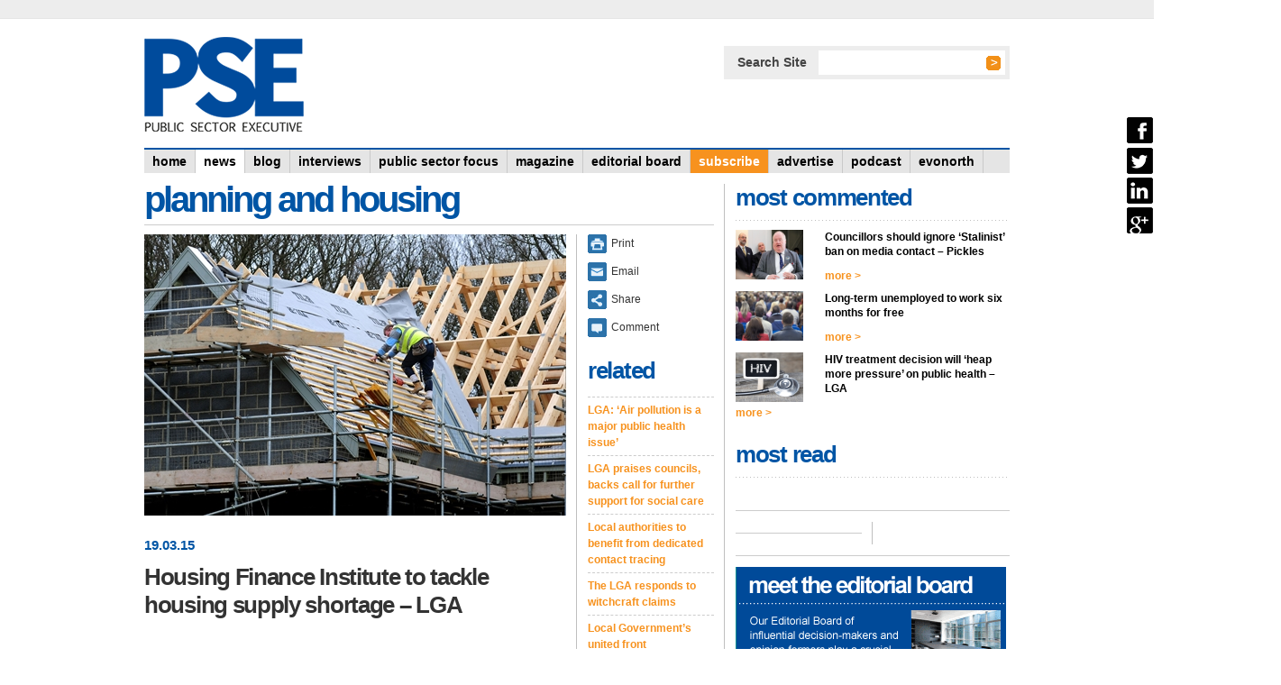

--- FILE ---
content_type: text/html
request_url: https://www.publicsectorexecutive.com/News/housing-finance-institute-to-tackle-housing-supply-shortage--lga/101277
body_size: 37869
content:


<!DOCTYPE html PUBLIC "-//W3C//DTD XHTML 1.0 Transitional//EN" "http://www.w3.org/TR/xhtml1/DTD/xhtml1-transitional.dtd">

<html xmlns="http://www.w3.org/1999/xhtml" xmlns:og="http://ogp.me/ns#" >

<!-- Mirrored from www.publicsectorexecutive.com/News/housing-finance-institute-to-tackle-housing-supply-shortage--lga/101277 by HTTrack Website Copier/3.x [XR&CO'2014], Tue, 25 Aug 2020 17:57:55 GMT -->
<!-- Added by HTTrack --><meta http-equiv="content-type" content="text/html;charset=utf-8" /><!-- /Added by HTTrack -->
<head><meta http-equiv="X-UA-Compatible" content="IE=edge" /><script type="text/javascript">window.NREUM||(NREUM={});NREUM.info = {"beacon":"bam.eu01.nr-data.net","errorBeacon":"bam.eu01.nr-data.net","licenseKey":"91bc2997ba","applicationID":"17727507","transactionName":"MhBSZQoZXkQCVUBQVwtacWIoV1NYEVNXVlwAWlRYCwhcVhpGVV5dSxRDQQA=","queueTime":15,"applicationTime":1943,"agent":"","atts":""}</script><script type="text/javascript">(window.NREUM||(NREUM={})).loader_config={licenseKey:"91bc2997ba",applicationID:"17727507"};window.NREUM||(NREUM={}),__nr_require=function(e,n,t){function r(t){if(!n[t]){var i=n[t]={exports:{}};e[t][0].call(i.exports,function(n){var i=e[t][1][n];return r(i||n)},i,i.exports)}return n[t].exports}if("function"==typeof __nr_require)return __nr_require;for(var i=0;i<t.length;i++)r(t[i]);return r}({1:[function(e,n,t){function r(){}function i(e,n,t){return function(){return o(e,[u.now()].concat(f(arguments)),n?null:this,t),n?void 0:this}}var o=e("handle"),a=e(4),f=e(5),c=e("ee").get("tracer"),u=e("loader"),s=NREUM;"undefined"==typeof window.newrelic&&(newrelic=s);var p=["setPageViewName","setCustomAttribute","setErrorHandler","finished","addToTrace","inlineHit","addRelease"],l="api-",d=l+"ixn-";a(p,function(e,n){s[n]=i(l+n,!0,"api")}),s.addPageAction=i(l+"addPageAction",!0),s.setCurrentRouteName=i(l+"routeName",!0),n.exports=newrelic,s.interaction=function(){return(new r).get()};var m=r.prototype={createTracer:function(e,n){var t={},r=this,i="function"==typeof n;return o(d+"tracer",[u.now(),e,t],r),function(){if(c.emit((i?"":"no-")+"fn-start",[u.now(),r,i],t),i)try{return n.apply(this,arguments)}catch(e){throw c.emit("fn-err",[arguments,this,e],t),e}finally{c.emit("fn-end",[u.now()],t)}}}};a("actionText,setName,setAttribute,save,ignore,onEnd,getContext,end,get".split(","),function(e,n){m[n]=i(d+n)}),newrelic.noticeError=function(e,n){"string"==typeof e&&(e=new Error(e)),o("err",[e,u.now(),!1,n])}},{}],2:[function(e,n,t){function r(e,n){var t=e.getEntries();t.forEach(function(e){"first-paint"===e.name?c("timing",["fp",Math.floor(e.startTime)]):"first-contentful-paint"===e.name&&c("timing",["fcp",Math.floor(e.startTime)])})}function i(e,n){var t=e.getEntries();t.length>0&&c("lcp",[t[t.length-1]])}function o(e){if(e instanceof s&&!l){var n,t=Math.round(e.timeStamp);n=t>1e12?Date.now()-t:u.now()-t,l=!0,c("timing",["fi",t,{type:e.type,fid:n}])}}if(!("init"in NREUM&&"page_view_timing"in NREUM.init&&"enabled"in NREUM.init.page_view_timing&&NREUM.init.page_view_timing.enabled===!1)){var a,f,c=e("handle"),u=e("loader"),s=NREUM.o.EV;if("PerformanceObserver"in window&&"function"==typeof window.PerformanceObserver){a=new PerformanceObserver(r),f=new PerformanceObserver(i);try{a.observe({entryTypes:["paint"]}),f.observe({entryTypes:["largest-contentful-paint"]})}catch(p){}}if("addEventListener"in document){var l=!1,d=["click","keydown","mousedown","pointerdown","touchstart"];d.forEach(function(e){document.addEventListener(e,o,!1)})}}},{}],3:[function(e,n,t){function r(e,n){if(!i)return!1;if(e!==i)return!1;if(!n)return!0;if(!o)return!1;for(var t=o.split("."),r=n.split("."),a=0;a<r.length;a++)if(r[a]!==t[a])return!1;return!0}var i=null,o=null,a=/Version\/(\S+)\s+Safari/;if(navigator.userAgent){var f=navigator.userAgent,c=f.match(a);c&&f.indexOf("Chrome")===-1&&f.indexOf("Chromium")===-1&&(i="Safari",o=c[1])}n.exports={agent:i,version:o,match:r}},{}],4:[function(e,n,t){function r(e,n){var t=[],r="",o=0;for(r in e)i.call(e,r)&&(t[o]=n(r,e[r]),o+=1);return t}var i=Object.prototype.hasOwnProperty;n.exports=r},{}],5:[function(e,n,t){function r(e,n,t){n||(n=0),"undefined"==typeof t&&(t=e?e.length:0);for(var r=-1,i=t-n||0,o=Array(i<0?0:i);++r<i;)o[r]=e[n+r];return o}n.exports=r},{}],6:[function(e,n,t){n.exports={exists:"undefined"!=typeof window.performance&&window.performance.timing&&"undefined"!=typeof window.performance.timing.navigationStart}},{}],ee:[function(e,n,t){function r(){}function i(e){function n(e){return e&&e instanceof r?e:e?c(e,f,o):o()}function t(t,r,i,o){if(!l.aborted||o){e&&e(t,r,i);for(var a=n(i),f=v(t),c=f.length,u=0;u<c;u++)f[u].apply(a,r);var p=s[y[t]];return p&&p.push([b,t,r,a]),a}}function d(e,n){h[e]=v(e).concat(n)}function m(e,n){var t=h[e];if(t)for(var r=0;r<t.length;r++)t[r]===n&&t.splice(r,1)}function v(e){return h[e]||[]}function g(e){return p[e]=p[e]||i(t)}function w(e,n){u(e,function(e,t){n=n||"feature",y[t]=n,n in s||(s[n]=[])})}var h={},y={},b={on:d,addEventListener:d,removeEventListener:m,emit:t,get:g,listeners:v,context:n,buffer:w,abort:a,aborted:!1};return b}function o(){return new r}function a(){(s.api||s.feature)&&(l.aborted=!0,s=l.backlog={})}var f="nr@context",c=e("gos"),u=e(4),s={},p={},l=n.exports=i();l.backlog=s},{}],gos:[function(e,n,t){function r(e,n,t){if(i.call(e,n))return e[n];var r=t();if(Object.defineProperty&&Object.keys)try{return Object.defineProperty(e,n,{value:r,writable:!0,enumerable:!1}),r}catch(o){}return e[n]=r,r}var i=Object.prototype.hasOwnProperty;n.exports=r},{}],handle:[function(e,n,t){function r(e,n,t,r){i.buffer([e],r),i.emit(e,n,t)}var i=e("ee").get("handle");n.exports=r,r.ee=i},{}],id:[function(e,n,t){function r(e){var n=typeof e;return!e||"object"!==n&&"function"!==n?-1:e===window?0:a(e,o,function(){return i++})}var i=1,o="nr@id",a=e("gos");n.exports=r},{}],loader:[function(e,n,t){function r(){if(!x++){var e=E.info=NREUM.info,n=d.getElementsByTagName("script")[0];if(setTimeout(s.abort,3e4),!(e&&e.licenseKey&&e.applicationID&&n))return s.abort();u(y,function(n,t){e[n]||(e[n]=t)}),c("mark",["onload",a()+E.offset],null,"api");var t=d.createElement("script");t.src="https://"+e.agent,n.parentNode.insertBefore(t,n)}}function i(){"complete"===d.readyState&&o()}function o(){c("mark",["domContent",a()+E.offset],null,"api")}function a(){return O.exists&&performance.now?Math.round(performance.now()):(f=Math.max((new Date).getTime(),f))-E.offset}var f=(new Date).getTime(),c=e("handle"),u=e(4),s=e("ee"),p=e(3),l=window,d=l.document,m="addEventListener",v="attachEvent",g=l.XMLHttpRequest,w=g&&g.prototype;NREUM.o={ST:setTimeout,SI:l.setImmediate,CT:clearTimeout,XHR:g,REQ:l.Request,EV:l.Event,PR:l.Promise,MO:l.MutationObserver};var h=""+location,y={beacon:"bam.nr-data.net",errorBeacon:"bam.nr-data.net",agent:"js-agent.newrelic.com/nr-1173.min.js"},b=g&&w&&w[m]&&!/CriOS/.test(navigator.userAgent),E=n.exports={offset:f,now:a,origin:h,features:{},xhrWrappable:b,userAgent:p};e(1),e(2),d[m]?(d[m]("DOMContentLoaded",o,!1),l[m]("load",r,!1)):(d[v]("onreadystatechange",i),l[v]("onload",r)),c("mark",["firstbyte",f],null,"api");var x=0,O=e(6)},{}],"wrap-function":[function(e,n,t){function r(e){return!(e&&e instanceof Function&&e.apply&&!e[a])}var i=e("ee"),o=e(5),a="nr@original",f=Object.prototype.hasOwnProperty,c=!1;n.exports=function(e,n){function t(e,n,t,i){function nrWrapper(){var r,a,f,c;try{a=this,r=o(arguments),f="function"==typeof t?t(r,a):t||{}}catch(u){l([u,"",[r,a,i],f])}s(n+"start",[r,a,i],f);try{return c=e.apply(a,r)}catch(p){throw s(n+"err",[r,a,p],f),p}finally{s(n+"end",[r,a,c],f)}}return r(e)?e:(n||(n=""),nrWrapper[a]=e,p(e,nrWrapper),nrWrapper)}function u(e,n,i,o){i||(i="");var a,f,c,u="-"===i.charAt(0);for(c=0;c<n.length;c++)f=n[c],a=e[f],r(a)||(e[f]=t(a,u?f+i:i,o,f))}function s(t,r,i){if(!c||n){var o=c;c=!0;try{e.emit(t,r,i,n)}catch(a){l([a,t,r,i])}c=o}}function p(e,n){if(Object.defineProperty&&Object.keys)try{var t=Object.keys(e);return t.forEach(function(t){Object.defineProperty(n,t,{get:function(){return e[t]},set:function(n){return e[t]=n,n}})}),n}catch(r){l([r])}for(var i in e)f.call(e,i)&&(n[i]=e[i]);return n}function l(n){try{e.emit("internal-error",n)}catch(t){}}return e||(e=i),t.inPlace=u,t.flag=a,t}},{}]},{},["loader"]);</script><title>
	Housing Finance Institute to tackle housing supply shortage – LGA
</title><link href="../../CoreCode/Css/cms_front_end.css" rel="stylesheet" type="text/css" /><link href="../../CoreCode/Css/cms_shared.css" rel="stylesheet" type="text/css" /><link href="../../Css/site.css" rel="stylesheet" type="text/css" /><link type="text/css" rel="stylesheet" href="../../CMS_Themes/Default/Css/site.css" /><script type="text/javascript" src="https://ajax.googleapis.com/ajax/libs/jquery/1.8.3/jquery.min.js"></script><script type="text/javascript" src="../../CoreCode/JavaScript/lib/jquery.placeholder/jquery.placeholder.min.js"></script><script type="text/javascript" src="../../CMS_Themes/Default/js/site.js"></script><script type="text/javascript" src="../../CoreCode/JavaScript/lib/fancybox/jquery.fancybox-1.3.1.pack.js"></script><link type="text/css" rel="stylesheet" href="../../CoreCode/JavaScript/lib/fancybox/jquery.fancybox-1.3.1.css" /><script type="text/javascript" src="../../Javascript/js.cookie.js"></script><meta name="viewport" content="initial-scale=1.0,maximum-scale=1.0,user-scalable=0,width=device-width" /><script type="text/javascript" src="../../CoreCode/JavaScript/Client.js"></script><script type="text/javascript" src="../../CoreCode/JavaScript/lib/jquery.hoverIntent.minified.js"></script><meta name="Title" content="Housing Finance Institute to tackle housing supply shortage – LGA" /><meta name="PageTitle" content="Housing Finance Institute to tackle housing supply shortage – LGA" /><meta name="Keywords" content="Housing Finance Institute , LGA, Elphicke, Cllr Keith House" /><meta name="Description" content="The implementation of a national Housing Finance Institute announced in the Budget yesterday marks an “important” step in tackling the country’s overall shortage in housing supply, the Local Governmen" /><script type="text/javascript" src="../../CoreCode/JavaScript/lib/jquery.cycle.all.min.js"></script><meta property="og:image" content="http://www.publicsectorexecutive.com/write/MediaUploads/House_building_hi-res_c._Rui_Vieira.jpg" /><script type="text/javascript" src="../../CoreCode/JavaScript/lib/jquery.cycle.all.min.js"></script><script type="text/javascript" src="../../CoreCode/JavaScript/lib/jquery.easing.1.3.js"></script><script type="text/javascript" src="../../CoreCode/JavaScript/lib/jquery.innerfade.js"></script><script type="text/javascript" src="../../CoreCode/JavaScript/lib/jquery.qtip-1.0.0-rc3.min.js"></script></head>
<body id="ctl00_ctl00_bodyTag">
    <form name="aspnetForm" method="post" action="https://www.publicsectorexecutive.com/News/housing-finance-institute-to-tackle-housing-supply-shortage--lga/101277" onsubmit="javascript:return WebForm_OnSubmit();" id="aspnetForm">













            
<!--[if (IE 6)]>
  <link rel="stylesheet" type="text/css" href="/CMS_Themes/default/Css/ie6.css" />
<![endif]-->	

<script type="text/javascript" src="https://www.connct-9.com/js/42299.js"></script>
<noscript><img src="http://www.connct-9.com/42299.png" style="display:none;" /></noscript>

<!-- Start GPT Tag -->
<script async src='https://securepubads.g.doubleclick.net/tag/js/gpt.js'></script>
<script>
  window.googletag = window.googletag || {cmd: []};
  googletag.cmd.push(function() {
    googletag.defineSlot('/8266280/pse_120x600_skyscraper', [[120,600]], 'div-gpt-ad-6861809-1')
          .addService(googletag.pubads());
      googletag.defineSlot('/8266280/pse_300x250_medrec', [[300,250]], 'div-gpt-ad-9256921-1')
          .addService(googletag.pubads());
      googletag.defineSlot('/8266280/pse_728x90_leaderboard', [[728,90]], 'div-gpt-ad-6514333-1')
          .addService(googletag.pubads());
      googletag.defineSlot('/8266280/pse_292x902_left', [[292,902]], 'div-gpt-ad-8341200-1')
          .addService(googletag.pubads());
      googletag.defineSlot('/8266280/pse_292x902_right', [[292,902]], 'div-gpt-ad-5818583-1')
          .addService(googletag.pubads());
      googletag.defineSlot('/8266280/pse_300x600_halfpage', [[300,600]], 'div-gpt-ad-3844146-1')
          .addService(googletag.pubads());
      googletag.defineSlot('/8266280/pse_120x60_hot_button', [[120,60]], 'div-gpt-ad-3294987-1')
          .addService(googletag.pubads());
    googletag.pubads().enableSingleRequest();
    googletag.enableServices();
  });
</script>
<!-- End GPT Tag -->

<div id="fb-root"></div>

	<div class="adtech_leaderboard">
		<!--JavaScript Tag with group ID // Tag for network 1621: Cognitive Publishing  // Website: Public Sector Executive // Page: Standard // Placement: Leader Board (5563385) // created at: Feb 4, 2015 10:28:00 AM-->
        <!-- GPT AdSlot 1 for Ad unit 'pse_728x90_leaderboard' ### Size: [[728,90]] -->
        <div id='div-gpt-ad-6514333-1'>
          <script>
            googletag.cmd.push(function() { googletag.display('div-gpt-ad-6514333-1'); });
          </script>
        </div>
        <!-- End AdSlot 1 -->
	</div>
	<div class="site_wrapper" style="position:relative;width:100%; background-color:transparent;">
		<div class="site_wrapper_inner" style="position:relative; width:960px; margin:0 auto;">
        <div class="advert advert--left">
            <div class="advert-inner">
                <!-- GPT AdSlot 1 for Ad unit 'pse_292x902_left' ### Size: [[292,902]] -->
                <div id='div-gpt-ad-8341200-1'>
                  <script>
                    googletag.cmd.push(function() { googletag.display('div-gpt-ad-8341200-1'); });
                  </script>
                </div>
                <!-- End AdSlot 1 -->
            </div>
        </div>
		<div class="col span-6 site_header">
			<a href="../../index" class="site_logo" alt="Public Sector Executive"><img src="../../CMS_Themes/Default/AppImages/pse_logo.gif" /></a>
			<div class="header_functions">			
				<div id="ctl00_ctl00_CorePlaceHolder_pnlSearch" class="header_search" onkeypress="javascript:return WebForm_FireDefaultButton(event, &#39;ctl00_ctl00_CorePlaceHolder_lnkSearch&#39;)">
	
					<label>Search Site</label>
					<input name="ctl00$ctl00$CorePlaceHolder$txtSearch" type="text" id="ctl00_ctl00_CorePlaceHolder_txtSearch" title="Please enter a search term in this box" class="header_search_field" /><input type="submit" name="ctl00$ctl00$CorePlaceHolder$lnkSearch" value="Search" id="ctl00_ctl00_CorePlaceHolder_lnkSearch" />
				
</div> 
				
				
					<div class="header_login">
						<div id="ctl00_ctl00_CorePlaceHolder_Panel1">
	
						
</div>
						<a href="../../Login">Login</a> / <a href="../../Register">Register</a>
					</div>	 
				

				
                

			</div>
			
			<div id="adtech_header">
				<!--JavaScript Tag with group ID // Tag for network 1621: Cognitive Publishing  // Website: Public Sector Executive // Page: Standard // Placement: Search (5563386) // created at: Jan 21, 2015 4:06:00 PM-->
				<!-- GPT AdSlot 1 for Ad unit 'pse_120x60_hot_button' ### Size: [[120,60]] -->
				<div id='div-gpt-ad-3294987-1'>
				<script>
					googletag.cmd.push(function() { googletag.display('div-gpt-ad-3294987-1'); });
				</script>
				</div>
				<!-- End AdSlot 1 -->
			</div>
			
			<a id="mobileMenuButton" class="button">Menu &darr;</a>
		</div>

        <div class="advert advert--right">
            <div class="advert-inner">
                <!-- GPT AdSlot 1 for Ad unit 'pse_292x902_right' ### Size: [[292,902]] -->
                <div id='div-gpt-ad-5818583-1'>
                  <script>
                    googletag.cmd.push(function() { googletag.display('div-gpt-ad-5818583-1'); });
                  </script>
                </div>
                <!-- End AdSlot 1 -->
            </div>
        </div>

		<div id="siteNav" class="col span-6 site_nav">
			<div id="ctl00_ctl00_CorePlaceHolder_PanelNav1_pnlPanelNav" class="panel_nav">
	
    <ul class="top_level">
        
                
                    <li class='page_home'>
                        <a href='../../Home' title=''><span>
                            Home
                        </span></a>
                        <div id="ctl00_ctl00_CorePlaceHolder_PanelNav1_rptrTopLevel_ctl00_pnlPhNav" class="panel_nav_panel">
		
                            <div class="panel_nav_sub_panel">
    <ul>
        
                
                    <li class='item_1 page_accessibility'>
                        <a href='../../Accessibility' title=''>
                            <span>Accessibility</span>
                        </a>
                        
                    </li>
                
                <div class="clear"></div>
            
                
                    <li class='item_2 page_privacy'>
                        <a href='http://www.cognitivepublishing.com/privacy-policy' title=''>
                            <span>Privacy</span>
                        </a>
                        
                    </li>
                
                <div class="clear"></div>
            
                
                <div class="clear"></div>
            
                
                    <li class='item_4 page_landing_page'>
                        <a href='../../Landing-page' title=''>
                            <span>Landing page</span>
                        </a>
                        
                    </li>
                
                <div class="clear"></div>
            
                
                    <li class='item_5 page_procurement_landing_page'>
                        <a href='../../ROI-is-up' title=''>
                            <span>Procurement landing page</span>
                        </a>
                        
                    </li>
                
                <div class="clear"></div>
            
                
                    <li class='item_6 page_supply_pse'>
                        <a href='../../Supply-PSE' title=''>
                            <span>Supply PSE</span>
                        </a>
                        
                    </li>
                
                <div class="clear"></div>
            
    </ul>
</div>
                        
	</div>
                    </li>
                
            
                
                    <li class='page_news selected'>
                        <a href='../../Public-Sector-News' title=''><span>
                            News
                        </span></a>
                        <div id="ctl00_ctl00_CorePlaceHolder_PanelNav1_rptrTopLevel_ctl01_pnlPhNav" class="panel_nav_panel">
		
                            <div class="panel_nav_sub_panel">
    <ul>
        
                
                <div class="clear"></div>
            
                
                <div class="clear"></div>
            
                
                    <li class='item_3 page_last_word'>
                        <a href='../../Last-Word' title=''>
                            <span>Last Word</span>
                        </a>
                        
                    </li>
                
                <div class="clear"></div>
            
                
                    <li class='item_4 page_pse_tv'>
                        <a href='../../videos' title=''>
                            <span>pse tv</span>
                        </a>
                        
                    </li>
                
                <div class="clear"></div>
            
                
                    <li class='item_5 page_white_papers_/_case_studies_/_research'>
                        <a href='http://research.publicsectorexecutive.com/' title=''>
                            <span>White papers / Case Studies / Research</span>
                        </a>
                        
                    </li>
                
                <div class="clear"></div>
            
                
                    <li class='item_6 page_inbox'>
                        <a href='../../Inbox' title=''>
                            <span>Inbox</span>
                        </a>
                        
                    </li>
                
                <div class="clear"></div>
            
                
                    <li class='item_7 page_workforce,_pensions_and_training'>
                        <a href='../../Workforce-pensions-and-training' title=''>
                            <span>Workforce, Pensions and Training</span>
                        </a>
                        
                    </li>
                
                <div class="clear"></div>
            
                
                    <li class='item_8 page_audit,_inspection_and_safety'>
                        <a href='../../Audit-inspection-and-safety' title=''>
                            <span>Audit, Inspection and Safety</span>
                        </a>
                        
                    </li>
                
                <div class="clear"></div>
            
    </ul>
</div><div class="panel_nav_sub_panel">
    <ul>
        
                
                    <li class='item_1 page_national_and_devolved_politics'>
                        <a href='../../National-and-Devolved-Politics' title=''>
                            <span>National and Devolved Politics</span>
                        </a>
                        
                    </li>
                
                <div class="clear"></div>
            
                
                    <li class='item_2 page_northern_powerhouse'>
                        <a href='../../Northern-Powerhouse' title=''>
                            <span>Northern Powerhouse</span>
                        </a>
                        
                    </li>
                
                <div class="clear"></div>
            
                
                    <li class='item_3 page_energy_efficiency_and_sustainability'>
                        <a href='../../Energy-Efficiency-and-Sustainability' title=''>
                            <span>Energy Efficiency and Sustainability</span>
                        </a>
                        
                    </li>
                
                <div class="clear"></div>
            
                
                    <li class='item_4 page_innovation_and_efficiency'>
                        <a href='../../Innovation-and-Efficiency' title=''>
                            <span>Innovation and Efficiency</span>
                        </a>
                        
                    </li>
                
                <div class="clear"></div>
            
                
                    <li class='item_5 page_service_transformation'>
                        <a href='../../Service-transformation' title=''>
                            <span>Service Transformation</span>
                        </a>
                        
                    </li>
                
                <div class="clear"></div>
            
                
                    <li class='item_6 page_economy_and_infrastructure'>
                        <a href='../../Economy-and-Infrastructure' title=''>
                            <span>Economy and Infrastructure</span>
                        </a>
                        
                    </li>
                
                <div class="clear"></div>
            
                
                    <li class='item_7 page_planning_and_housing'>
                        <a href='../../Planning-and-Housing' title=''>
                            <span>Planning and Housing</span>
                        </a>
                        
                    </li>
                
                <div class="clear"></div>
            
    </ul>
</div><div class="panel_nav_sub_panel">
    <ul>
        
                
                    <li class='item_1 page_poverty_and_inequality'>
                        <a href='../../Poverty-and-inequality' title=''>
                            <span>Poverty and Inequality</span>
                        </a>
                        
                    </li>
                
                <div class="clear"></div>
            
                
                    <li class='item_2 page_public_sector_property'>
                        <a href='../../Public-sector-property' title=''>
                            <span>Public Sector Property</span>
                        </a>
                        
                    </li>
                
                <div class="clear"></div>
            
                
                    <li class='item_3 page_waste_management'>
                        <a href='../../Waste-Management' title=''>
                            <span>Waste Management</span>
                        </a>
                        
                    </li>
                
                <div class="clear"></div>
            
                
                    <li class='item_4 page_welfare'>
                        <a href='../../Welfare' title=''>
                            <span>Welfare</span>
                        </a>
                        
                    </li>
                
                <div class="clear"></div>
            
                
                    <li class='item_5 page_education'>
                        <a href='../../Education' title=''>
                            <span>Education</span>
                        </a>
                        
                    </li>
                
                <div class="clear"></div>
            
                
                    <li class='item_6 page_crime_reduction'>
                        <a href='../../Crime-Reduction' title=''>
                            <span>Crime Reduction</span>
                        </a>
                        
                    </li>
                
                <div class="clear"></div>
            
                
                    <li class='item_7 page_it_systems_and_data_protection'>
                        <a href='../../IT-Systems-and-Data-Protection' title=''>
                            <span>IT Systems and Data Protection</span>
                        </a>
                        
                    </li>
                
                <div class="clear"></div>
            
                
                    <li class='item_8 page_public_health_and_social_care'>
                        <a href='../../Public-Health-and-Social-Care' title=''>
                            <span>Public Health and Social Care</span>
                        </a>
                        
                    </li>
                
                <div class="clear"></div>
            
    </ul>
</div>
                        
	</div>
                    </li>
                
            
                
                    <li class='page_blog'>
                        <a href='../../The-ravens-daily-blog' title=''><span>
                            blog
                        </span></a>
                        
                    </li>
                
            
                
            
                
                    <li class='page_interviews'>
                        <a href='../../Interviews' title=''><span>
                            Interviews
                        </span></a>
                        
                    </li>
                
            
                
                    <li class='page_public_sector_focus'>
                        <a href='../../Public-sector-focus' title=''><span>
                            Public Sector Focus
                        </span></a>
                        
                    </li>
                
            
                
                    <li class='page_magazine'>
                        <a href='../../digital-edition' title=''><span>
                            magazine
                        </span></a>
                        <div id="ctl00_ctl00_CorePlaceHolder_PanelNav1_rptrTopLevel_ctl06_pnlPhNav" class="panel_nav_panel">
		
                            <div class="panel_nav_sub_panel">
    <ul>
        
                
                <div class="clear"></div>
            
    </ul>
</div>
                        
	</div>
                    </li>
                
            
                
                    <li class='page_editorial_board'>
                        <a href='../../Editorial-Board' title=''><span>
                            Editorial Board
                        </span></a>
                        <div id="ctl00_ctl00_CorePlaceHolder_PanelNav1_rptrTopLevel_ctl07_pnlPhNav" class="panel_nav_panel">
		
                            <div class="panel_nav_sub_panel">
    <ul>
        
                
                    <li class='item_1 page_ask_the_board'>
                        <a href='../../ask-the-board' title=''>
                            <span>ask the board</span>
                        </a>
                        
                    </li>
                
                <div class="clear"></div>
            
    </ul>
</div>
                        
	</div>
                    </li>
                
            
                
                    <li class='page_subscribe'>
                        <a href='../../subscribe' title=''><span>
                            subscribe
                        </span></a>
                        <div id="ctl00_ctl00_CorePlaceHolder_PanelNav1_rptrTopLevel_ctl08_pnlPhNav" class="panel_nav_panel">
		
                            <div class="panel_nav_sub_panel">
    <ul>
        
                
                    <li class='item_1 page_magazine'>
                        <a href='../../subscribe' title=''>
                            <span>Magazine</span>
                        </a>
                        
                    </li>
                
                <div class="clear"></div>
            
                
                    <li class='item_2 page_daily_news_alerts'>
                        <a href='../../Daily-News-Alerts' title=''>
                            <span>Daily News Alerts</span>
                        </a>
                        
                    </li>
                
                <div class="clear"></div>
            
                
                <div class="clear"></div>
            
                
                    <li class='item_4 page_weekly_e-newsletter'>
                        <a href='../../Weekly-E-newsletter' title=''>
                            <span>Weekly E-newsletter</span>
                        </a>
                        
                    </li>
                
                <div class="clear"></div>
            
                
                    <li class='item_5 page_social_media'>
                        <a href='../../Social-Media' title=''>
                            <span>Social Media</span>
                        </a>
                        
                    </li>
                
                <div class="clear"></div>
            
                
                    <li class='item_6 page_ios_and_android_apps'>
                        <a href='../../iOS-Android' title=''>
                            <span>iOS and Android Apps</span>
                        </a>
                        
                    </li>
                
                <div class="clear"></div>
            
    </ul>
</div>
                        
	</div>
                    </li>
                
            
                
                    <li class='page_advertise'>
                        <a href='../../advertise' title=''><span>
                            advertise
                        </span></a>
                        <div id="ctl00_ctl00_CorePlaceHolder_PanelNav1_rptrTopLevel_ctl09_pnlPhNav" class="panel_nav_panel">
		
                            <div class="panel_nav_sub_panel">
    <ul>
        
                
                <div class="clear"></div>
            
                
                <div class="clear"></div>
            
                
                <div class="clear"></div>
            
                
                <div class="clear"></div>
            
                
                <div class="clear"></div>
            
    </ul>
</div>
                        
	</div>
                    </li>
                
            
                
            
                
            
                
            
                
            
                
            
                
            
                
            
                
                    <li class='page_podcast'>
                        <a href='../../Podcast' title=''><span>
                            Podcast
                        </span></a>
                        <div id="ctl00_ctl00_CorePlaceHolder_PanelNav1_rptrTopLevel_ctl17_pnlPhNav" class="panel_nav_panel">
		
                            <div class="panel_nav_sub_panel">
    <ul>
        
                
                <div class="clear"></div>
            
    </ul>
</div>
                        
	</div>
                    </li>
                
            
                
                    <li class='page_evonorth'>
                        <a href='https://www.evonorth.com/2020/en/page/home' title=''><span>
                            EvoNorth
                        </span></a>
                        <div id="ctl00_ctl00_CorePlaceHolder_PanelNav1_rptrTopLevel_ctl18_pnlPhNav" class="panel_nav_panel">
		
                            <div class="panel_nav_sub_panel">
    <ul>
        
                
                    <li class='item_1 page_conference_agenda'>
                        <a href='https://www.evonorth.com/2020/en/page/conference-agenda' title=''>
                            <span>Conference Agenda</span>
                        </a>
                        
                    </li>
                
                <div class="clear"></div>
            
                
                    <li class='item_2 page_dinner_agenda'>
                        <a href='https://www.evonorth.com/2020/en/page/dinner-agenda' title=''>
                            <span>Dinner Agenda</span>
                        </a>
                        
                    </li>
                
                <div class="clear"></div>
            
                
                    <li class='item_3 page_sponsor'>
                        <a href='https://www.evonorth.com/2020/en/page/want-to-be-involved-' title=''>
                            <span>Sponsor</span>
                        </a>
                        
                    </li>
                
                <div class="clear"></div>
            
                
                    <li class='item_4 page_gallary'>
                        <a href='https://www.evonorth.com/2020/en/page/evonorth-gallery' title=''>
                            <span>Gallary</span>
                        </a>
                        
                    </li>
                
                <div class="clear"></div>
            
    </ul>
</div>
                        
	</div>
                    </li>
                
            
                
            
                
            
                
            
                
            
    </ul>
    <div class="clear"></div>

</div>

<script type="text/javascript" charset="utf-8">
//<![CDATA[
    $(document).ready(function() {
      
        function addPanel(){
            jQuery(".panel_nav_panel", this).fadeIn(200);//addClass("hovering");
        }

        function removePanel(){
            jQuery(".panel_nav_panel", this).hide();//$(this).removeClass("hovering");
        }

        var panelConfig = {
         interval: 100,
         sensitivity: 5,
         over: addPanel,
         timeout: 150,
         out: removePanel
        };
        try {
            $(".panel_nav > ul > li").hoverIntent(panelConfig)
        } catch (e) {

        }

        });
//]]>
</script>
		</div>

		<div class="clear"></div>
		
		
    





<div class="content_wrapper">
	<div class="content_wrapper_inner">
         
		    
		 

        
		<div id="newsCatalog" class="col span-4 border-right-solid">     
			<div class="col_content">
				
        <input type="hidden" name="ctl00$ctl00$CorePlaceHolder$DisplayPagePlaceHolder$ctl00$NewsCatalog1$ctl00$ListPagerManager$hdnPageController" id="ctl00_ctl00_CorePlaceHolder_DisplayPagePlaceHolder_ctl00_NewsCatalog1_ctl00_ListPagerManager_hdnPageController" value="1" />
  
  
       

    <div class="create_news_button_wrapper" style="float:right;">
    
    </div>

    <div class="news_back_button" style="float:right;">
        <a  class='directory_back_link' href='javascript:history.go(-1)'>&lt;&lt;&nbsp;back</a>
        <div class="clear"></div>
    </div>

    <div class="news_title_wrapper">
        <h1>News</h1>
    </div>
    
    <div class="news_header_wrapper">
        
    </div>

    



<div id="categoryTitle" style="display:none;">
Planning and Housing
</div>

<div id="newsCatalog" class="col span-3 border-right-solid">     
	<div class="col_content">
		<div class="module_detail_wrapper">
			<div class="module_detail_content">    
                
				<div class="clear"></div>
            
				<div id="divArticle" class="news_article">
					

					<div id="ctl00_ctl00_CorePlaceHolder_DisplayPagePlaceHolder_ctl00_NewsCatalog1_ctl00_ctl00_pnlMedia">
	
						<div class="gallery_wrapper">
                    
							<div class="news_detail_primary_image" style="display:none;">
								<img id="ctl00_ctl00_CorePlaceHolder_DisplayPagePlaceHolder_ctl00_NewsCatalog1_ctl00_ctl00_imgPrimaryImage" rel="image_src" src="../../write/MediaUploads/House_building_hi-res_c._Rui_Vieira.jpg" style="border-width:0px;" />
							</div>
							
                    
						</div>
					
</div>

					<div class="module_list_item_date">
						<span class="date_day">19</span>.<span class="date_month">03</span><span class="date_year">.15</span>						
					</div>

					<h2 class="module_detail_title"><span id="ctl00_ctl00_CorePlaceHolder_DisplayPagePlaceHolder_ctl00_NewsCatalog1_ctl00_ctl00_lblTitle">Housing Finance Institute to tackle housing supply shortage – LGA</span></h2>
					<div id="news_source"><strong><span id="ctl00_ctl00_CorePlaceHolder_DisplayPagePlaceHolder_ctl00_NewsCatalog1_ctl00_ctl00_lblSource"></span></strong></div>
        
					<p>The implementation of a national Housing Finance Institute announced in the Budget yesterday marks an &ldquo;important&rdquo; step in tackling the country&rsquo;s overall shortage in housing supply, the Local Government Association (LGA) has said.&nbsp;</p>
<p>As well as being given the opportunity to work with the government to develop the Institute, the LGA was happy to see measures to support first time buyers to purchase new homes introduced by George Osborne yesterday.&nbsp;</p>
<p>Funded privately, the new Housing Finance Institute, <a href="../creating-a-culture-of-housebuilding--the-elphicke-house-review/98998">which had been proposed by the Elphicke-House review</a>, will address the skills and knowledge gap in delivering local authority housing.&nbsp;</p>
<p>This will enable the provision of dedicated support in areas such as setting up and managing public private sector joint ventures or developing capacity and skills in areas such as land assembly or developing investment vehicles.&nbsp;</p>
<p>Cllr Keith House, leader of Eastleigh Borough Council, said: &ldquo;I&rsquo;m delighted that the government is following through on one of our key recommendations and establishing a Housing Finance Institute.&nbsp;</p>
<p>&ldquo;By working together, central and local government, with the construction and finance industries, can make a real difference in boosting housing supply to solve the nation&rsquo;s current housing crisis.&rdquo;&nbsp;</p>
<p>An LGA spokesperson said: &ldquo;The announcement of the National Housing Institute and further measures to support first time buyers to purchase new homes are an important step in tackling the overall shortage in housing supply.&nbsp;</p>
<p>&ldquo;Councils must now be given a lead role in future work on delivering homes, including giving them extra powers and flexibility.&rdquo;&nbsp;</p>
<p>The precise scope, duration and governance around the Housing Finance Institute will be confirmed shortly.&nbsp;</p>
<p>(Image: c.&nbsp;Rui Vieira)</p>
<p>Tell us what you think &ndash; have your say below or email <a href="/cdn-cgi/l/email-protection#701f00191e191f1e300005121c1913031513041f021508151305041906155e131f1d"><span class="__cf_email__" data-cfemail="5738273e393e3839172722353b3e34243234233825322f323422233e21327934383a">[email&#160;protected]</span></a>&nbsp;</p>
				</div>    
		
		    
        
				  
        
				<div class="news_social">
					

<div class="social_buttons">
	<div class="action_buttons">
		<a href="#TODO" class="action_print addthis_button_print"><span></span>Print</a>
		<a href="#TODO" class="action_email addthis_button_email"><span></span>Email</a>
		<a href="#TODO" class="action_share addthis_button_compact"><span></span>Share</a>
		<a href="#TODO" class="action_comment"><span></span>Comment</a>
	</div>
	<!-- AddThis Button BEGIN -->
<div class="addthis_toolbox addthis_default_style ">
<a class="addthis_button_facebook_like" ></a>
<a class="addthis_button_tweet"></a>
<div class="social_button_linkedin">
	<script data-cfasync="false" src="/cdn-cgi/scripts/5c5dd728/cloudflare-static/email-decode.min.js"></script><script src="https://platform.linkedin.com/in.js" type="text/javascript"></script>
	<script type="IN/Share" data-counter="right"></script>
</div>
<a class="addthis_button_google_plusone" ></a>
</div>
<script type="text/javascript" src="https://s7.addthis.com/js/250/addthis_widget.js#pubid=ra-4f91242371225711"></script>
<!-- AddThis Button END -->
</div>

<script type="text/javascript">
	//var location = window.location.href;
	/*var addthis_share = {
			passthrough : {
				twitter: {
					via: "PSENews"
				}
			}
		}*/
		
		
		
	$(function () {
		$('.addthis_button_facebook_like').attr('fb:like:layout', 'button_count');
		$('.addthis_button_google_plusone').attr('g:plusone:size', 'medium');
	});
</script>
				</div>

                <div id="disqus_thread"></div>
                <script>

                /**
                *  RECOMMENDED CONFIGURATION VARIABLES: EDIT AND UNCOMMENT THE SECTION BELOW TO INSERT DYNAMIC VALUES FROM YOUR PLATFORM OR CMS.
                *  LEARN WHY DEFINING THESE VARIABLES IS IMPORTANT: https://disqus.com/admin/universalcode/#configuration-variables*/
                var disqus_config = function () {
                    this.page.url = '../101277';
                    this.page.identifier = '101277';
                };
                (function() { // DON'T EDIT BELOW THIS LINE
                var d = document, s = d.createElement('script');
                s.src = 'https://public-sector-executive.disqus.com/embed.js';
                s.setAttribute('data-timestamp', +new Date());
                (d.head || d.body).appendChild(s);
                })();
                </script>
                <noscript>Please enable JavaScript to view the <a href="https://disqus.com/?ref_noscript">comments powered by Disqus.</a></noscript>


				<div class="post_comments" style="display: none !important;">
					
<script language="javascript" type="text/javascript">

 // Future - only show admin on hover: TODO
 $(document).ready(function(){ 
   $('.divAdmin').hide(); 
   $('.divCommentItem').hover( 
     function(){ 
       $(this).find('.divAdmin').show('slide', { direction: 'left' }, 100) 
     }, 
     function(){ 
       $(this).find('.divAdmin').hide('slide', { direction: 'left' }, 100) 
     } 
   ) 
 }) 


</script>

<div id="ctl00_ctl00_CorePlaceHolder_DisplayPagePlaceHolder_ctl00_NewsCatalog1_ctl00_ctl00_comments_pnlComments" class="comments_wrapper">
	

    <h2>Comments</h2>
    <div class="comment_list">
    
    
    <p class='no_comments'>There are no comments. Why not be the first?</p>
    
    </div>
    

</div>


<div id="ctl00_ctl00_CorePlaceHolder_DisplayPagePlaceHolder_ctl00_NewsCatalog1_ctl00_ctl00_comments_pnlAddComment" class="comments_wrapper add_comment">
	

    <div id="ctl00_ctl00_CorePlaceHolder_DisplayPagePlaceHolder_ctl00_NewsCatalog1_ctl00_ctl00_comments_pnlAddCommentInitialView">
		
        <h3>Add your comment</h3>
        
        <div class="add_comment_form">
        
        <div id="ctl00_ctl00_CorePlaceHolder_DisplayPagePlaceHolder_ctl00_NewsCatalog1_ctl00_ctl00_comments_vsValidity" class="validation_summary" style="color:Red;display:none;">

		</div>
         
   
        <div class="form_field">
            <label>Your email (we will not display this):</label>
        
            <input name="ctl00$ctl00$CorePlaceHolder$DisplayPagePlaceHolder$ctl00$NewsCatalog1$ctl00$ctl00$comments$txtEmail" type="text" id="ctl00_ctl00_CorePlaceHolder_DisplayPagePlaceHolder_ctl00_NewsCatalog1_ctl00_ctl00_comments_txtEmail" />
            <span id="ctl00_ctl00_CorePlaceHolder_DisplayPagePlaceHolder_ctl00_NewsCatalog1_ctl00_ctl00_comments_RequiredEmail" class="validation_message" style="color:Red;display:none;">*</span>
            <span id="ctl00_ctl00_CorePlaceHolder_DisplayPagePlaceHolder_ctl00_NewsCatalog1_ctl00_ctl00_comments_vldValidEmailAddress" style="color:Red;display:none;">Please enter a valid email address</span> 
        </div>

        <div class="form_field">
            <label>Your name (This is displayed with your message):</label>
        
            <input name="ctl00$ctl00$CorePlaceHolder$DisplayPagePlaceHolder$ctl00$NewsCatalog1$ctl00$ctl00$comments$txtName" type="text" id="ctl00_ctl00_CorePlaceHolder_DisplayPagePlaceHolder_ctl00_NewsCatalog1_ctl00_ctl00_comments_txtName" />
            <span id="ctl00_ctl00_CorePlaceHolder_DisplayPagePlaceHolder_ctl00_NewsCatalog1_ctl00_ctl00_comments_RequiredName" class="validation_message" style="color:Red;display:none;">*</span>
        </div>

        <div class="form_field">
            <label>Your comment:</label>
        
            <textarea name="ctl00$ctl00$CorePlaceHolder$DisplayPagePlaceHolder$ctl00$NewsCatalog1$ctl00$ctl00$comments$txtComment" rows="5" cols="20" id="ctl00_ctl00_CorePlaceHolder_DisplayPagePlaceHolder_ctl00_NewsCatalog1_ctl00_ctl00_comments_txtComment">
</textarea>
            <span id="ctl00_ctl00_CorePlaceHolder_DisplayPagePlaceHolder_ctl00_NewsCatalog1_ctl00_ctl00_comments_RequiredComment" class="validation_message" style="color:Red;display:none;">*</span>
        </div>
        
        </div>
        
        <div id="ctl00_ctl00_CorePlaceHolder_DisplayPagePlaceHolder_ctl00_NewsCatalog1_ctl00_ctl00_comments_pnlCaptcha">
			
                <div class="form_captcha">
                <label>Security Check:</label>
                            <p>
                            
                            

                            

                            <!--new captcha control-->
                            
<script src='https://www.google.com/recaptcha/api.js'></script>
<div id="ctl00_ctl00_CorePlaceHolder_DisplayPagePlaceHolder_ctl00_NewsCatalog1_ctl00_ctl00_comments_recaptcha_captcha">
    <span id="ctl00_ctl00_CorePlaceHolder_DisplayPagePlaceHolder_ctl00_NewsCatalog1_ctl00_ctl00_comments_recaptcha_recaptchaval" style="color:Red;visibility:hidden;">*</span>
    <div class="g-recaptcha" data-sitekey="6Lf13QITAAAAAJ9N8BA4NlfT6Nl8ozES0n73kf3b"></div>
</div>
<input type="hidden" name="ctl00$ctl00$CorePlaceHolder$DisplayPagePlaceHolder$ctl00$NewsCatalog1$ctl00$ctl00$comments$recaptcha$hdnClientResponse" id="ctl00_ctl00_CorePlaceHolder_DisplayPagePlaceHolder_ctl00_NewsCatalog1_ctl00_ctl00_comments_recaptcha_hdnClientResponse" />


<script language="javascript"> 
   function ClientValidate(source, arguments)
   {
       arguments.IsValid = grecaptcha.getResponse().length > 0;
       document.getElementById('ctl00_ctl00_CorePlaceHolder_DisplayPagePlaceHolder_ctl00_NewsCatalog1_ctl00_ctl00_comments_recaptcha_hdnClientResponse').value = grecaptcha.getResponse();
   }
</script>
                </div>
        
		</div>
        <div class="add_comment_button">
            <a id="ctl00_ctl00_CorePlaceHolder_DisplayPagePlaceHolder_ctl00_NewsCatalog1_ctl00_ctl00_comments_btnAdd" href="javascript:WebForm_DoPostBackWithOptions(new WebForm_PostBackOptions(&quot;ctl00$ctl00$CorePlaceHolder$DisplayPagePlaceHolder$ctl00$NewsCatalog1$ctl00$ctl00$comments$btnAdd&quot;, &quot;&quot;, true, &quot;commentsVG&quot;, &quot;&quot;, false, true))"><span>Add Comment</span></a>
        </div>
        <div class="clear"></div>
    
	</div>
    
    




</div>
				</div>
        
			</div> 
		</div>
	</div>
</div>

<div id="newsSideBar" class="col span-1 last" >
				
	<div class="vertical">
		

<div class="social_buttons">
	<div class="action_buttons">
		<a href="#TODO" class="action_print addthis_button_print"><span></span>Print</a>
		<a href="#TODO" class="action_email addthis_button_email"><span></span>Email</a>
		<a href="#TODO" class="action_share addthis_button_compact"><span></span>Share</a>
		<a href="#TODO" class="action_comment"><span></span>Comment</a>
	</div>
	<!-- AddThis Button BEGIN -->
<div class="addthis_toolbox addthis_default_style ">
<a class="addthis_button_facebook_like" ></a>
<a class="addthis_button_tweet"></a>
<div class="social_button_linkedin">
	<script src="https://platform.linkedin.com/in.js" type="text/javascript"></script>
	<script type="IN/Share" data-counter="right"></script>
</div>
<a class="addthis_button_google_plusone" ></a>
</div>
<script type="text/javascript" src="https://s7.addthis.com/js/250/addthis_widget.js#pubid=ra-4f91242371225711"></script>
<!-- AddThis Button END -->
</div>

<script type="text/javascript">
	//var location = window.location.href;
	/*var addthis_share = {
			passthrough : {
				twitter: {
					via: "PSENews"
				}
			}
		}*/
		
		
		
	$(function () {
		$('.addthis_button_facebook_like').attr('fb:like:layout', 'button_count');
		$('.addthis_button_google_plusone').attr('g:plusone:size', 'medium');
	});
</script>
	</div>
	
	

<div id="ctl00_ctl00_CorePlaceHolder_DisplayPagePlaceHolder_ctl00_NewsCatalog1_ctl00_ctl00_ListNav1_ctl00_pnlSecondNav" class="second_level_nav">
	
    <ul>
        
                
            
                
            
                
                
                    <li class='item_3 page_last_word'>
                        <a href='../../Last-Word' title=''><span>Last Word</span></a>
                        
                    </li>
                
            
                
                
                    <li class='item_4 page_pse_tv'>
                        <a href='../../videos' title=''><span>pse tv</span></a>
                        
                    </li>
                
            
                
                
                    <li class='item_5 page_white_papers_/_case_studies_/_research'>
                        <a href='http://research.publicsectorexecutive.com/' title=''><span>White papers / Case Studies / Research</span></a>
                        
                    </li>
                
            
                
                
                    <li class='item_6 page_inbox'>
                        <a href='../../Inbox' title=''><span>Inbox</span></a>
                        
                    </li>
                
            
                
                
                    <li class='item_7 page_workforce,_pensions_and_training'>
                        <a href='../../Workforce-pensions-and-training' title=''><span>Workforce, Pensions and Training</span></a>
                        
                    </li>
                
            
                
                
                    <li class='item_8 page_audit,_inspection_and_safety'>
                        <a href='../../Audit-inspection-and-safety' title=''><span>Audit, Inspection and Safety</span></a>
                        
                    </li>
                
            
                
                
                    <li class='item_9 page_national_and_devolved_politics'>
                        <a href='../../National-and-Devolved-Politics' title=''><span>National and Devolved Politics</span></a>
                        
                    </li>
                
            
                
                
                    <li class='item_10 page_northern_powerhouse'>
                        <a href='../../Northern-Powerhouse' title=''><span>Northern Powerhouse</span></a>
                        
                    </li>
                
            
                
                
                    <li class='item_11 page_energy_efficiency_and_sustainability'>
                        <a href='../../Energy-Efficiency-and-Sustainability' title=''><span>Energy Efficiency and Sustainability</span></a>
                        
                    </li>
                
            
                
                
                    <li class='item_12 page_innovation_and_efficiency'>
                        <a href='../../Innovation-and-Efficiency' title=''><span>Innovation and Efficiency</span></a>
                        
                    </li>
                
            
                
                
                    <li class='item_13 page_service_transformation'>
                        <a href='../../Service-transformation' title=''><span>Service Transformation</span></a>
                        
                    </li>
                
            
                
                
                    <li class='item_14 page_economy_and_infrastructure'>
                        <a href='../../Economy-and-Infrastructure' title=''><span>Economy and Infrastructure</span></a>
                        
                    </li>
                
            
                
                
                    <li class='item_15 page_planning_and_housing'>
                        <a href='../../Planning-and-Housing' title=''><span>Planning and Housing</span></a>
                        
                    </li>
                
            
                
                
                    <li class='item_16 page_poverty_and_inequality'>
                        <a href='../../Poverty-and-inequality' title=''><span>Poverty and Inequality</span></a>
                        
                    </li>
                
            
                
                
                    <li class='item_17 page_public_sector_property'>
                        <a href='../../Public-sector-property' title=''><span>Public Sector Property</span></a>
                        
                    </li>
                
            
                
                
                    <li class='item_18 page_waste_management'>
                        <a href='../../Waste-Management' title=''><span>Waste Management</span></a>
                        
                    </li>
                
            
                
                
                    <li class='item_19 page_welfare'>
                        <a href='../../Welfare' title=''><span>Welfare</span></a>
                        
                    </li>
                
            
                
                
                    <li class='item_20 page_education'>
                        <a href='../../Education' title=''><span>Education</span></a>
                        
                    </li>
                
            
                
                
                    <li class='item_21 page_crime_reduction'>
                        <a href='../../Crime-Reduction' title=''><span>Crime Reduction</span></a>
                        
                    </li>
                
            
                
                
                    <li class='item_22 page_it_systems_and_data_protection'>
                        <a href='../../IT-Systems-and-Data-Protection' title=''><span>IT Systems and Data Protection</span></a>
                        
                    </li>
                
            
                
                
                    <li class='item_23 page_public_health_and_social_care'>
                        <a href='../../Public-Health-and-Social-Care' title=''><span>Public Health and Social Care</span></a>
                        
                    </li>
                
            
    </ul>
    <div class="clear"></div>

</div>
	
	<div id="ctl00_ctl00_CorePlaceHolder_DisplayPagePlaceHolder_ctl00_NewsCatalog1_ctl00_ctl00_RelatedNews1_pnlRelated" class="simple_list">
	
	<h2>related</h2>
	<ul>
		<li><a href='../../Public-Sector-News/local-government-association-air-pollution-ons-analysis'>LGA: ‘Air pollution is a major public health issue’</a></li><li><a href='../../Public-Sector-News/lga-councils-social-care-support'>LGA praises councils, backs call for further support for social care</a></li><li><a href='../../Public-Sector-News/local-authorities-contact-tracing'>Local authorities to benefit from dedicated contact tracing</a></li><li><a href='../../Public-Sector-News/the-lga-responds-to-witchcraft-claims-'>The LGA responds to witchcraft claims </a></li><li><a href='../../Public-Sector-News/local-governments-united-front'>Local Government’s united front</a></li><li><a href='../../Public-Sector-News/councils-lga-sector-led-improvements'>Councils save £100m through LGA sector-led improvements</a></li><li><a href='../../Public-Sector-News/lga-london-councils-adult-social-care'>LGA responds to London Councils’ adult social care report</a></li><li><a href='../../Public-Sector-News/lga-council-efforts'>LGA praises councils’ efforts carrying out NHS health checks</a></li><li><a href='../../Public-Sector-News/lga-brexit-preparations-funding'>LGA praises Brexit preparations funding announcement</a></li><li><a href='../../Public-Sector-News/council-leaders-cancer-research-uk'>Council leaders back Cancer Research UK public health funding call</a></li><li><a href='../../Public-Sector-News/anwen-robinson-technologyone-shared-service'>Celebrating a decade of local government shared service success</a></li><li><a href='../../Public-Sector-News/lga-howard-league-police-children-home'>LGA responds to Howard League children's home police call-outs report</a></li><li><a href='../../Public-Sector-News/lga-praise-councils-for-sharing-services-which-save-over-1bn'>LGA praise councils for sharing services which save over £1bn</a></li><li><a href='../../Public-Sector-News/councils-can-lga-launches-spending-review-campaign-'>Councils Can: LGA launches Spending Review campaign </a></li><li><a href='../../Public-Sector-News/lga-autumn-budget-round-up'>LGA Autumn Budget round up</a></li><li><a href='../../Public-Sector-News/government-must-plug-36bn-social-care-funding-gap-with-tax-rise-councils-say'>Government must plug £3.6bn social care funding gap with tax rise, councils say</a></li><li><a href='../../Public-Sector-News/innovating-workforce-productivity-'>Innovating workforce productivity </a></li><li><a href='../../Public-Sector-News/unprepared-and-unaware-28-think-social-care-is-free-at-point-of-access'>Unprepared and unaware: 28% think social care is free at point of access</a></li><li><a href='../../Public-Sector-News/what-about-social-care'>What about social care?</a></li><li><a href='../../Public-Sector-News/council-leaders-call-for-consultation-on-post-brexit-regional-funding-'>Council leaders call for consultation on post-Brexit regional funding </a></li><li><a href='../../Public-Sector-News/record-number-of-elderly-let-down-by-social-care-funding-shortages'>Record number of elderly let down by social care funding shortages</a></li><li><a href='../../Public-Sector-News/new-75m-council-fund-to-take-digital-innovation-from-basement-to-boardroom-'>New £7.5m council fund to take digital innovation from ‘basement to boardroom’ </a></li><li><a href='../../Public-Sector-News/stepping-up-to-govtech-'>Stepping up to GovTech </a></li><li><a href='../../Public-Sector-News/scourge-of-the-roads'>Potholes: The scourge of the roads</a></li><li><a href='../../Public-Sector-News/over-800m-saved-by-councils-sharing-services-'>Over £800m saved by councils sharing services </a></li><li><a href='../../Public-Sector-News/a-shocking-eight-out-of-ten-workers-have-lost-confidence-in-the-future-of-council-services-survey-finds'>Shocking eight out of 10 workers have lost confidence in the future of council services, survey finds</a></li><li><a href='../../Public-Sector-News/grenfell-one-year-on-'>Grenfell, one year on </a></li><li><a href='../../Public-Sector-News/government-under-fire-for-lack-of-social-care-funding-after-20bn-nhs-pledge'>Government under fire for lack of care funding after £20bn NHS pledge</a></li><li><a href='../../Public-Sector-News/government-under-pressure-as-nao-finds-universal-credit-not-delivering-value-for-money'>Government under pressure as NAO finds universal credit not delivering value for money</a></li><li><a href='../../Public-Sector-News/councils-ability-to-replace-home-sold-under-right-to-buy-will-be-all-but-eliminated-within-five-years'>Council’s ability to replace homes sold under Right to Buy will be ‘all but eliminated’ within five years</a></li><li><a href='../../Public-Sector-News/council-mergers-on-the-rise-as-almost-500-shared-services-deals-agreed-to-cope-with-austerity'>Council mergers on the rise as almost 500 shared services deals agreed to cope with austerity</a></li><li><a href='../../Public-Sector-News/local-government-association-to-receive-15m-in-funding-from-whitehall-to-tackle-cyber-criminals'>LGA to receive £1.5m in funding from Whitehall to tackle cyber criminals</a></li><li><a href='../../Public-Sector-News/companies-using-phone-boxes-to-smuggle-advertising-onto-high-streets-lga-warns'>Companies using phone boxes to ‘smuggle’ advertising onto high streets, LGA warns</a></li><li><a href='../../Public-Sector-News/lga-hits-out-at-government-over-12bn-road-funding-gap'>LGA hits out at government over £12bn road funding gap</a></li><li><a href='../../Public-Sector-News/building-confidence-in-the-digital-world'>Building confidence in the digital world</a></li><li><a href='../../Public-Sector-News/councils-demand-clarity-on-84bn-brexit-funding-gap'>Councils demand clarity on £8.4bn Brexit funding gap</a></li><li><a href='../../Public-Sector-News/number-of-children-in-care-climbs-to-record-high-lga-warns'>Number of children in care climbs to record high, LGA warns</a></li><li><a href='../../Public-Sector-News/government-must-urgently-restrict-gambling-advertising-councils-argue'>Government must urgently restrict gambling advertising, councils argue</a></li><li><a href='../../Public-Sector-News/lga-home-ownership-unrealistic-dream-as-prices-rise-to-8-times-income'>LGA: Home ownership unrealistic dream as prices rise to 8 times income</a></li><li><a href='../../Public-Sector-News/councils-challenge-government-to-plug-6bn-gap-by-2019-20'>Councils challenge government to plug £6bn gap by 2019-20</a></li><li><a href='../../Public-Sector-News/lga-tfl-uber-decision-shows-need-for-urgent-reform-of-outdated-taxi-laws'>LGA: TfL Uber decision shows need for ‘urgent reform’ of outdated taxi laws</a></li><li><a href='../../Public-Sector-News/broken-housing-market-means-cost-of-repairs-as-steep-as-new-builds'>Broken housing market means cost of repairs as steep as new builds</a></li><li><a href='../../Public-Sector-News/new-lga-tool-shares-innovative-ways-councils-can-fund-arts-and-culture'>New LGA tool shares innovative ways councils can fund arts and culture</a></li><li><a href='../../Public-Sector-News/breaking-down-silos-at-healthcare'>Breaking down silos at Health+Care</a></li><li><a href='../../Public-Sector-News/central-meets-local-in-one-public-estate'>Central meets local in One Public Estate</a></li><li><a href='../../Public-Sector-News/councils-surpass-childrens-social-care-budgets-by-605m-last-year'>Councils surpass children’s social care budgets by £605m last year</a></li><li><a href='../../Public-Sector-News/lga-robust-plans-needed-to-replace-84bn-eu-funding-shortfall-post-brexit'>LGA: robust plans needed to replace £8.4bn EU funding shortfall post-Brexit</a></li><li><a href='../../Public-Sector-News/families-having-to-pay-extra-stealth-tax-for-state-funded-social-care'>Families having to pay extra ‘stealth tax’ for state-funded social care</a></li><li><a href='../../Public-Sector-News/lga-unveils-strategy-to-support-successful-it-service-procurement'>LGA unveils strategy to support successful IT service procurement</a></li><li><a href='../../Public-Sector-News/hand-fines-levelled-at-mobile-operators-to-councils-lga-argues'>Hand fines levelled at mobile operators to councils, LGA argues</a></li><li><a href='../../Public-Sector-News/lack-of-affordable-housing-leading-to-rental-logjam-warns-lga'>Lack of affordable housing leading to ‘rental logjam’, warns LGA</a></li><li><a href='../../Public-Sector-News/councils-must-push-for-shared-services-with-wider-public-sector-says-lga'>Councils must push for shared services with wider public sector, says LGA</a></li><li><a href='../../Public-Sector-News/innovation-in-commissioning-services'>Innovation in commissioning services</a></li><li><a href='../../Public-Sector-News/lga-next-government-must-empower-councils-with-10-policy-promises'>LGA: Next government must empower councils with 10 policy promises</a></li><li><a href='../../Public-Sector-News/councils-call-for-tougher-standards-for-broadband-advertising'>Councils call for tougher standards for broadband advertising</a></li><li><a href='../../Public-Sector-News/improving-information-sharing-to-support-integration'>Improving information sharing to support integration</a></li><li><a href='../../Public-Sector-News/rough-sleeping-numbers-skyrocket-by-16-in-last-year'>Rough sleeping numbers skyrocket by 16% in last year</a></li><li><a href='../../Public-Sector-News/care-home-crisis-leaves-self-funders-footing-13bn-bill'>Care home crisis leaves self-funders footing £1.3bn bill</a></li><li><a href='../../Public-Sector-News/councils-call-for-greater-freedom-and-funding-to-deliver-industrial-strategy'>Councils call for ‘greater freedom and funding’ to deliver industrial strategy</a></li><li><a href='../../Public-Sector-News/devolution-risks-being-undermined-if-whitehall-tries-to-performance-manage-mayors'>Devolution risks being ‘undermined’ if Whitehall tries to performance-manage mayors</a></li><li><a href='../../Public-Sector-News/councils-slam-disappointing-move-to-base-apprenticeship-target-on-headcount'>Councils slam ‘disappointing’ move to base apprenticeship target on headcount</a></li><li><a href='../../Public-Sector-News/lga-calls-for-devolution-of-job-centres'>LGA calls for devolution of job centres</a></li><li><a href='../../Public-Sector-News/councils-welcome-48m-homelessness-provision-but-remain-cautious'>Councils welcome £48m homelessness provision but remain cautious</a></li><li><a href='../../Public-Sector-News/greater-investment-and-collaboration-needed-to-tackle-pothole-repair-backlog'>Greater investment and collaboration needed to tackle pothole repair backlog</a></li><li><a href='../../Public-Sector-News/councils-condemn-violence-and-abuse-against-rough-sleepers'>Councils condemn violence and abuse against rough sleepers</a></li><li><a href='../../Public-Sector-News/wandsworth-and-richmond-pension-fund-merger-authorised'>Wandsworth and Richmond pension fund merger authorised</a></li><li><a href='../../Public-Sector-News/ministers-considering-council-tax-precept-rise-to-save-adult-social-care'>Ministers considering council tax precept rise to save adult social care</a></li><li><a href='../../Public-Sector-News/government-to-invest-26bn-on-fit-for-the-future-local-transport'>Government to invest £2.6bn on ‘fit for the future’ local transport</a></li><li><a href='../../Public-Sector-News/councils-and-nhs-bemoan-missed-opportunity-to-fix-adult-social-care'>Councils and NHS bemoan ‘missed opportunity’ to fix adult social care</a></li><li><a href='../../Public-Sector-News/are-social-care-pleas-falling-on-deaf-ears'>Are social care pleas falling on deaf ears?</a></li><li><a href='../../Public-Sector-News/the-future-of-shared-services'>The future of shared services</a></li><li><a href='../../Public-Sector-News/social-care-is-at-breaking-point-despite-new-council-tax-precept-lga'>Social care is 'at breaking point' despite new council tax precept</a></li><li><a href='../../Public-Sector-News/public-unimpressed-with-eu-deal-ahead-of-referendum-ippr'>LGA confirms it will stay neutral on EU referendum</a></li><li><a href='../../Public-Sector-News/government-starter-homes-still-out-of-reach-for-most-families--lga'>Government starter homes still out of reach for most families – LGA</a></li><li><a href='../../Public-Sector-News/councils-forecast-business-rates-income-to-hit-235bn-by-2017'>Councils forecast business rates income to hit £23.5bn by 2017</a></li><li><a href='../../Public-Sector-News/display-calorie-counts-in-restaurants-to-help-tackle-obesity--lga'>Display calorie counts in restaurants to help tackle obesity – LGA</a></li><li><a href='../../Public-Sector-News/council-leaders-call-for-fully-funded-concessionary-bus-fares'>Council leaders call for fully funded concessionary bus fares</a></li><li><a href='../../Public-Sector-News/failed-mobile-infrastructure-project-underspends-return-to-whitehall-'>Failed Mobile Infrastructure Project underspends return to Whitehall </a></li><li><a href='../../Public-Sector-News/cuts-to-councils-to-be-spread-more-evenly-over-this-parliament-ifs'>Council cuts will be spread more fairly during this Parliament – IFS</a></li><li><a href='../../Public-Sector-News/lga-questions-effectiveness-of-inspection-system-for-childrens-services'>LGA questions effectiveness of inspection system for children’s services</a></li><li><a href='../../Public-Sector-News/councils-want-national-database-to-tackle-rogue-landlords-'>Councils want national database to tackle ‘rogue’ landlords </a></li><li><a href='../../Public-Sector-News/over-100-councils-join-next-wave-of-one-public-estate-initiative-'>Over 100 councils join next wave of One Public Estate initiative </a></li><li><a href='../../Public-Sector-News/lga-will-have-to-earn-its-corn-interview-with-mark-lloyd-'>‘LGA will have to earn its corn’: Interview with Mark Lloyd </a></li><li><a href='../../Public-Sector-News/lga-commission-to-examine-housing-supply-'>LGA commission to examine housing supply </a></li><li><a href='../../Public-Sector-News/public-health-cuts-will-have-major-impact-on-councils-tackling-child-obesity'>Public health cuts will have ‘major impact’ on councils tackling child obesity</a></li><li><a href='../../Public-Sector-News/over-100000-public-sector-jobs-to-go-in-this-parliament-'>Over 100,000 public sector jobs to go in this Parliament </a></li><li><a href='../../Public-Sector-News/digital-investment-boost-ignores-local-need--socitm'>Digital investment boost ignores local need – Socitm</a></li><li><a href='../../Public-Sector-News/osborne-to-overhaul-school-funding-and-remove-council-role'>Osborne to overhaul school funding and reduce council role</a></li><li><a href='../../Public-Sector-News/devolution-deals-first-stage-in-a-long-journey--interview-with-mark-lloyd'>Devolution deals ‘first stage’ in a long journey – interview with Mark Lloyd</a></li><li><a href='../../Public-Sector-News/council-leaders-criticise-centrally-imposed-apprenticeship-targets-'>Council leaders criticise centrally imposed apprenticeship targets </a></li><li><a href='../../Public-Sector-News/councils-should-not-have-to-absorb-150m-dols-deficit-lga'>Councils should not have to absorb £150m DoLS deficit – LGA</a></li><li><a href='../../Public-Sector-News/councils-see-tenfold-increase-in-dols-applications-costing-an-extra-172m'>Councils see tenfold increase in DoLS applications, costing an extra £172m</a></li><li><a href='../../Public-Sector-News/fire-services-must-not-lose-capacity-to-invest-in-prevention-lga-committee-told-'>Fire services must not lose capacity to invest in prevention, LGA committee told </a></li><li><a href='../../Public-Sector-News/shortfall-in-social-care-funds-is-growing-by-700m-a-year-as-crisis-deepens'>Social care funds shortfall is growing by £700m a year as ‘crisis’ deepens</a></li><li><a href='../../Public-Sector-News/council-chiefs-critical-of-ofsteds-multi-agency-child-safeguarding-inspections'>Council chiefs critical of Ofsted’s child safeguarding inspection plans</a></li><li><a href='../../Public-Sector-News/lga-calls-for-council-tax-reduction-scheme-for-unpaid-carers-'>LGA calls for council tax reduction scheme for unpaid carers </a></li><li><a href='../../Public-Sector-News/councils-to-help-pick-up-the-pieces-after-kids-company-closure'>Councils to help ‘pick up the pieces’ after Kids Company closure</a></li><li><a href='../../Public-Sector-News/new-model-to-improve-learning-disability-services-lga'>New model to improve learning disability services - LGA</a></li><li><a href='../../Public-Sector-News/mark-lloyd-appointed-lga-chief-executive'>Mark Lloyd appointed LGA chief executive</a></li><li><a href='../../Public-Sector-News/fly-tipping-levels-and-costs-at-a-record-high'>Fly-tipping levels and costs at a record high</a></li><li><a href='../../Public-Sector-News/councils-face-7bn-shortfall-with-proposed-departmental-cuts'>Councils face £7bn shortfall with proposed departmental cuts</a></li><li><a href='../../Public-Sector-News/cuts-to-social-housing-rents-will-end-up-costing-councils-26bn--lga'>Cuts to social housing rents will end up costing councils £2.6bn – LGA</a></li><li><a href='../../Public-Sector-News/elderly-care-costs-cap-delayed-until-2020'>Elderly care costs cap delayed until 2020</a></li><li><a href='../../Public-Sector-News/councils-call-for-collective-accountability-on-educational-success-'>Councils call for ‘collective accountability’ on educational success </a></li><li><a href='../../Public-Sector-News/osborne-unveils-major-reform-to-brownfield-land-development'>Osborne unveils major reform to brownfield land development</a></li><li><a href='../../Public-Sector-News/welfare-cut-costs-must-not-simply-transfer-to-other-services-cipfa'>Welfare cut costs must not ‘simply transfer’ to other services - CIPFA</a></li><li><a href='../../Public-Sector-News/autumn-spending-review-will-decide-future-of-public-services-lga-'>Autumn spending review will decide future of public services – LGA </a></li><li><a href='../../Public-Sector-News/leicestershire-announces-combined-authority-to-make-devolution-bid'>Leicestershire announces combined authority to make devolution bid</a></li><li><a href='../../Public-Sector-News/clark-tells-lga-conference-to-be-ambitious-in-devolution'>Clark tells LGA conference to be ambitious in devolution</a></li><li><a href='../../Public-Sector-News/councils-call-for-powers-to-intervene-in-failing-schools'>Councils call for powers to intervene in failing schools</a></li><li><a href='../../Public-Sector-News/lga-calls-for-skills-and-employment-powers-to-solve-housing-crisis'>LGA calls for skills and employment powers to solve housing crisis</a></li><li><a href='../../Public-Sector-News/lga-claims-councils-face-33bn-in-funding-cuts'>LGA claims councils face £3.3bn in funding cuts</a></li><li><a href='../../Public-Sector-News/councils-want-reform-of-business-rates-appeal-system-'>Councils want reform of business rates appeal system </a></li><li><a href='../../Public-Sector-News/lga-calls-for-52bn-transformation-fund-for-health-and-social-care'>LGA calls for £5.2bn transformation fund for health and social care</a></li><li><a href='../../Public-Sector-News/councils-receive-funding-to-form-regional-adoption-agencies'>Councils receive funding to form regional adoption agencies</a></li><li><a href='../../Public-Sector-News/lord-kerslake-named-president-elect-of-lga'>Lord Kerslake named president elect of LGA</a></li><li><a href='../../Public-Sector-News/unrealistic-expectations-and-political-interference-affecting-safeguarding-boards'>Pressure and political interference threaten safeguarding boards</a></li><li><a href='../../Public-Sector-News/conservative-councillor-gary-porter-to-be-next-lga-chair'>Conservative councillor Gary Porter to be next LGA chair</a></li><li><a href='../../Public-Sector-News/neets-at-risk-of-being-left-behind-by-government-warns-lga'>NEETs at risk of being left behind by government, warns LGA</a></li><li><a href='../../Public-Sector-News/lga-calls-for-devolution-without-mayors'>LGA calls for devolution without mayors</a></li><li><a href='../../Public-Sector-News/councils-save-nearly-500m-through-shared-services'>Councils save nearly £500m through shared services</a></li><li><a href='../../Public-Sector-News/millions-start-casting-their-votes-in-local-and-general-election'>Millions start casting their votes in local and general election</a></li><li><a href='../../Public-Sector-News/lga-launches-social-media-hub-for-councils'>LGA launches social media hub for councils</a></li><li><a href='../../Public-Sector-News/councils-call-for-more-local-devolution-from-next-government'>Councils call for more local devolution from next government</a></li><li><a href='../../Public-Sector-News/councils-failing-to-make-homes-safe-for-disabled-people'>Councils failing to make homes safe for disabled people</a></li><li><a href='../../Public-Sector-News/transforming-local-archives-in-an-age-of-austerity-'>Transforming local archives in an age of austerity </a></li><li><a href='../../Public-Sector-News/lga-to-promote-local-government-careers-with-plotr-deal'>LGA to promote local government careers with Plotr deal</a></li><li><a href='../../Public-Sector-News/councils-to-get-more-power-over-revenue-and-spending-if-lib-dems-win-election'>Councils to get more power over revenue and spending if Lib Dems win election</a></li><li><a href='../../Public-Sector-News/calls-for-councils-to-retain-right-to-buy-receipts-'>Calls for councils to retain Right to Buy receipts </a></li><li><a href='../../Public-Sector-News/lga-calls-for-devolution-of-employment-and-skills-funding'>LGA calls for devolution of employment and skills funding</a></li><li><a href='../../Public-Sector-News/number-of-councils-refusing-funding-to-freeze-council-tax-rises'>Number of councils refusing funding to freeze council tax rises</a></li><li><a href='../../Public-Sector-News/councils-call-for-new-powers-to-stop-child-grooming'>Councils call for new powers to stop child grooming</a></li><li><a href='../../Public-Sector-News/social-care-to-swallow-60-of-council-tax-by-2020'>Social care to swallow 60% of council tax by 2020</a></li><li><a href='../../Public-Sector-News/eight-areas-to-blend-health-and-social-care-budgets-under-new-pilot'>Eight areas to ‘blend’ health and social care budgets under new pilot</a></li><li><a href='../../Public-Sector-News/government-to-give-drivers-10-minute-grace-period-in-council-car-parks'>Government to give drivers 10-minute grace period in council car parks</a></li><li><a href='../../Public-Sector-News/businesses-back-council-control-of-business-rates'>Businesses back council control of business rates</a></li><li><a href='../../Public-Sector-News/changes-to-better-care-fund-nearly-caused-councils-to-quit-the-scheme'>Changes to Better Care Fund nearly caused councils to quit the scheme</a></li><li><a href='../../Public-Sector-News/councils-on-cliff-edge-as-local-government-funding-model-not-fit-for-purpose'>Councils on ‘cliff edge’ as funding model not fit for purpose</a></li><li><a href='../../Public-Sector-News/lga-calls-for-social-care-funding-to-be-protected-in-next-budget'>LGA calls for social care funding to be protected in next Budget</a></li><li><a href='../../Public-Sector-News/a-quarter-of-local-authorities-to-freeze-or-lower-council-tax-'>A quarter of local authorities to freeze or lower council tax </a></li><li><a href='../../Public-Sector-News/extra-cash-for-welfare-funding-a-partial-victory-for-councils-'>Extra cash for welfare funding a partial victory for councils  </a></li><li><a href='../../Public-Sector-News/creating-a-culture-of-housebuilding--the-elphicke-house-review'>Creating a culture of housebuilding – the elphicke-house review</a></li><li><a href='../../Public-Sector-News/scrapping-local-welfare-funding-puts-50000-at-risk-of-homelessness'>Scrapping local welfare funding ‘puts 50,000 at risk of homelessness’</a></li><li><a href='../../Public-Sector-News/no-convincing-evidence-that-academies-raise-standards-'>No ‘convincing’ evidence that academies raise standards </a></li><li><a href='../../Public-Sector-News/councils-diverting-1bn-to-cover-crisis-in-care-funding-'>Councils diverting £1bn to cover ‘crisis’ in care funding </a></li><li><a href='../../Public-Sector-News/100000-teenagers-off-the-radar--mps'>100,000 teenagers ‘off the radar’ – MPs</a></li><li><a href='../../Public-Sector-News/ofsted-has-a-blinkered-approach-to-inspecting-childrens-services--lga'>Ofsted has a ‘blinkered’ approach to inspecting children’s services – LGA</a></li><li><a href='../../Public-Sector-News/councils-lack-funding-to-tackle-obesity--lga-'>Councils lack funding to tackle obesity – LGA </a></li><li><a href='../../Public-Sector-News/schools-face-breaking-point-over-places-for-new-pupils'>Schools face ‘breaking point’ over places for new pupils</a></li><li><a href='../../Public-Sector-News/nhs-crisis-can-only-be-solved-when-social-care-is-adequately-funded'>NHS crisis can only be solved when social care is adequately funded</a></li><li><a href='../../Public-Sector-News/low-income-households-to-foot-the-bill-for-shortfall-in-local-government-funding'>Low-income families to foot the bill for shortfall in local government funding</a></li><li><a href='../../Public-Sector-News/6bn-funding-for-potholes-not-enough-says-lga'>£6bn funding for potholes not enough says LGA</a></li><li><a href='../../Public-Sector-News/pickles-faces-opposition-over-referendums-on-council-tax-rises-above-1'>Pickles faces opposition over referendums on 1% council tax rises</a></li><li><a href='../../Public-Sector-News/council-senior-staff-pay-offs-unacceptable-government'>Council senior staff pay-offs ‘unacceptable’ – government</a></li><li><a href='../../Public-Sector-News/councils-pool-resources-to-make-borrowing-cheaper-for-one-another'>Councils pool resources to make borrowing cheaper for one another</a></li><li><a href='../../Public-Sector-News/lga-calls-for-dfe-to-pick-up-the-bill-for-academy-conversions'>LGA calls for DfE to pick up the bill for academy conversions</a></li><li><a href='../../Public-Sector-News/councils-fail-to-collect-455bn-in-council-tax-and-business-rates'>Councils fail to collect £4.55bn in council tax and business rates</a></li><li><a href='../../Public-Sector-News/council-grit-budgets-down-by-almost-a-quarter-as-first-sub-zero-temperatures-hit-britain'>Council grit budgets down by almost a quarter as first sub-zero temperatures hit Britain</a></li><li><a href='../../Public-Sector-News/lga-calls-for-government-to-simplify-distribution-of-flood-funds'>LGA calls for government to simplify distribution of flood funds</a></li><li><a href='../../Public-Sector-News/council-workers-accept-improved-pay-offer-from-lga'>Council workers accept improved pay offer from LGA</a></li><li><a href='../../Public-Sector-News/lga-calls-for-chancellor-to-devolve-control-of-business-rates'>LGA calls for chancellor to devolve control of business rates</a></li><li><a href='../../Public-Sector-News/one-in-six-drivers-have-had-cars-damaged-by-potholes--12bn-repair-backlog'>One in six drivers have had cars damaged by potholes – £12bn repair backlog</a></li><li><a href='../../Public-Sector-News/82-of-people-in-england-support-devolution-to-local-areas'>82% of people in England support devolution to local areas</a></li><li><a href='../../Public-Sector-News/lga-calls-for-urgent-review-of-ofsted'>LGA calls for ‘urgent review’ of Ofsted</a></li><li><a href='../../Public-Sector-News/adult-social-care-to-face-43bn-funding-black-hole-by-2020'>Adult social care to face £4.3bn funding ‘black hole’ by 2020</a></li><li><a href='../../Public-Sector-News/councils-spend-unacceptably-low-amount-on-public-mental-health'>Councils spend ‘unacceptably low’ amount on public mental health</a></li><li><a href='../../Public-Sector-News/fraud-and-mistakes-in-housing-benefit-costs-14bn--nao-'>Fraud and mistakes in housing benefit costs £1.4bn – NAO </a></li><li><a href='../../Public-Sector-News/lga-has-insufficient-contact-with-councils-on-a-daily-basis-'>LGA has ‘insufficient contact’ with councils on a daily basis </a></li><li><a href='../../Public-Sector-News/charities-and-businesses-evicted-under-government-planning-rules'>Charities and businesses ‘evicted under government planning rules’</a></li><li><a href='../../Public-Sector-News/unions-meeting-lga-to-discuss-pay-offer'>Unions meeting LGA to discuss pay offer</a></li><li><a href='../../Public-Sector-News/childrens-public-health-commissioning-switches-to-councils-a-year-today'>Children’s public health commissioning switches to councils a year today</a></li><li><a href='../../Public-Sector-News/lga-backs-calls-for-a-constitutional-convention-on-devolution'>LGA backs calls for a Constitutional Convention on devolution</a></li><li><a href='../../Public-Sector-News/would-be-home-owners-stuck-in-rental-black-hole-lga'>Would-be home owners stuck in rental ‘black hole’ - LGA</a></li><li><a href='../../Public-Sector-News/council-chiefs-welcome-new-commissioning-responsibilities-for-young-children-'>Council chiefs welcome new commissioning responsibilities for young children </a></li><li><a href='../../Public-Sector-News/ban-junk-mail-companies-from-accessing-electoral-role-lga-'>Ban junk mail companies from accessing electoral roll – LGA </a></li><li><a href='../../Public-Sector-News/queens-speech-aims-to-limit-public-sector-pay-offs'>Queen’s Speech aims to limit public sector pay-offs</a></li><li><a href='../../Public-Sector-News/millions-missed-off-voter-lists-due-to-lackadaisical-councils--mp'>Millions missed off voter lists due to ‘lackadaisical’ councils – MP</a></li><li><a href='../../Public-Sector-News/councils-facing-financial-tipping-point-lga'>Councils facing financial ‘tipping point’ – LGA</a></li><li><a href='../../Public-Sector-News/lga-warns-of-potential-university-data-sharing-loss'>LGA warns of potential university data sharing loss</a></li><li><a href='../../Public-Sector-News/council-shared-services-save-357m-in-2013-lga-'>Council shared services save £357m in 2013 – LGA </a></li><li><a href='../../Public-Sector-News/council-property-sharing-scheme-open-to-new-applicants'>Council property sharing scheme open to new applicants</a></li><li><a href='../../Public-Sector-News/councils-urge-government-to-scrap-cctv-parking-camera-ban'>Councils urge government to scrap CCTV parking camera ban</a></li><li><a href='../../Public-Sector-News/lga-attacks-ofsted-over-children-in-council-care-report-'>LGA attacks Ofsted over children in council care report </a></li><li><a href='../../Public-Sector-News/lga-calls-on-osborne-to-freeze-landfill-tax-'>LGA calls on Osborne to freeze landfill tax </a></li><li><a href='../../Public-Sector-News/councils-to-take-over-early-years-public-health-from-2015'>Councils to take over early years public health from 2015</a></li><li><a href='../../Public-Sector-News/mergers-likely-for-welsh-councils-in-new-reorganisation'>Welsh public services need ‘radical change’ – and council mergers</a></li><li><a href='../../Public-Sector-News/health-and-social-care-integration-toolkit-launched'>Health and social care integration toolkit launched</a></li><li><a href='../../Public-Sector-News/local-authorities-to-be-funded-to-set-up-mutuals'>Local authorities to be funded to set up mutuals</a></li><li><a href='../../Public-Sector-News/transport-sector-should-not-be-surprised-by-bad-weather--mps'>Transport sector should not be surprised by bad weather – MPs</a></li><li><a href='../../Public-Sector-News/council-parking-surplus-of-594m--rac-foundation'>Council parking ‘surplus’ of £594m – RAC Foundation</a></li><li><a href='../../Public-Sector-News/council-spending-settlement--government-is-starting-to-listen'>Council spending settlement – ‘government is starting to listen’</a></li><li><a href='../../Public-Sector-News/bus-service-cuts-at-critical-levels-campaign-for-better-transport'>Bus service cuts ‘at critical levels’ – Campaign for Better Transport</a></li><li><a href='../../Public-Sector-News/councils-hands-are-tied-by-borrowing-block'>Councils’ ‘hands are tied by borrowing block’</a></li><li><a href='../../Public-Sector-News/a-quarter-of-councils-detect-three-quarters-of-all-fraud'>A quarter of councils detect three-quarters of all fraud</a></li><li><a href='../../Public-Sector-News/councils-wants-national-deferred-payment-scheme-for-care'>Councils wants national deferred payment scheme for care</a></li><li><a href='../../Public-Sector-News/lga-calls-for-stable-environment-for-councils'>LGA calls for ‘stable environment’ for councils</a></li><li><a href='../../Public-Sector-News/phe-publishes-plan-to-tackle-winter-deaths'>PHE publishes plan to tackle winter deaths</a></li><li><a href='../../Public-Sector-News/digital-tech-can-transform-services--lewis'>Digital tech can ‘transform services’ – Lewis</a></li><li><a href='../../Public-Sector-News/care-firms-paying-staff-less-than-minimum-wage'>Care firms paying staff less than minimum wage</a></li><li><a href='../../Public-Sector-News/more-transparency-needed-for-parking-enforcement-mps'>More transparency needed for parking enforcement – MPs</a></li><li><a href='../../Public-Sector-News/lga-calls-for-simpler-licensing-regulations'>LGA calls for simpler licensing regulations</a></li><li><a href='../../Public-Sector-News/ombudsman-calls-for-better-homelessness-services'>Ombudsman calls for better homelessness services</a></li><li><a href='../../Public-Sector-News/road-repairs-would-cost-105bn-to-clear'>Road repairs would cost £10.5bn to clear</a></li><li><a href='../../Public-Sector-News/potholes-cover-295-square-miles-of-britain'>Potholes cover 295 square miles of Britain</a></li><li><a href='../../Public-Sector-News/cctv-parking-enforcement-to-be-scrapped'>CCTV parking enforcement to be scrapped</a></li><li><a href='../../Public-Sector-News/lga-calls-for-cross-whitehall-approach-to-crime'>LGA calls for cross-Whitehall approach to crime</a></li><li><a href='../../Public-Sector-News/1000-councils-will-face-school-places-shortfall-by-2015'>1,000 councils will face school places shortfall by 2015</a></li><li><a href='../../Public-Sector-News/local-councils-should-lead-work-programmes'>Local councils should lead work programmes</a></li><li><a href='../../Public-Sector-News/unpaid-tax-costing-government-20bn'>Unpaid tax costing government £20bn</a></li><li><a href='../../Public-Sector-News/joint-health-and-social-care-budget-plans-launched'>Joint health and social care budget plans launched</a></li><li><a href='../../Public-Sector-News/council-budgets-to-face-15-cuts'>Council budgets to face 15% cuts</a></li><li><a href='../../Public-Sector-News/the-future-of-local-leadership'>The future of local leadership</a></li><li><a href='../../Public-Sector-News/how-will-adult-social-care-be-delivered-in-2018'>How will adult social care be delivered in 2018?</a></li><li><a href='../../Public-Sector-News/councils-praise-general-power-of-competence--but-still-feel-restricted'>Councils praise General Power of Competence – but still feel restricted</a></li><li><a href='../../Public-Sector-News/pickles-calls-for-more-for-less-at-lga-conference'>Pickles calls for ‘more for less’ at LGA conference</a></li><li><a href='../../Public-Sector-News/cut-bureaucracy-by-merging-whitehall-lga'>Cut bureaucracy by merging Whitehall - LGA</a></li><li><a href='../../Public-Sector-News/unusual-and-illogical-public-sector-cuts-in-spending-review'>‘Unusual and illogical’ public sector cuts in spending review</a></li><li><a href='../../Public-Sector-News/lga-warns-of-dangerous-condition-of-roads'>LGA warns of dangerous condition of roads</a></li><li><a href='../../Public-Sector-News/cuts-mean-councils-may-fail-to-meet-legal-obligations--pac'>Cuts mean councils may fail to meet legal obligations – PAC</a></li><li><a href='../../Public-Sector-News/bus-cuts-could-spell-the-end-campaign-for-better-transport'>Bus cuts ‘could spell the end’ – Campaign for Better Transport</a></li><li><a href='../../Public-Sector-News/new-planning-rules-are-panic-measure--lga'>New planning rules are ‘panic measure’ – LGA</a></li><li><a href='../../Public-Sector-News/lga-calls-for-government-to-lift-housing-cap'>LGA calls for Government to lift housing cap</a></li><li><a href='../../Public-Sector-News/cuts-to-local-services-a-mathematical-certainty--lga'>Cuts to local services a ‘mathematical certainty’ – LGA</a></li><li><a href='../../Public-Sector-News/lga-taskforce-to-reduce-roadworks-disruption'>LGA taskforce to reduce roadworks disruption</a></li><li><a href='../../Public-Sector-News/local-government-pledges-to-cut-adoption-shortfall-by-50'>Local government pledges to cut adoption shortfall by 50%</a></li><li><a href='../../Public-Sector-News/transport-devolution-should-be-a-given'>Transport devolution should be ‘a given’</a></li><li><a href='../../Public-Sector-News/local-government-is-about-to-get-intensely-personal'>'Local government is about to get intensely personal'</a></li><li><a href='../../Public-Sector-News/bringing-public-health-home'>Bringing public health home</a></li><li><a href='../../Public-Sector-News/government-tackling-house-building-head-on--budget-2013'>Government tackling house building ‘head on’ – Budget 2013</a></li><li><a href='../../Public-Sector-News/road-damage-spiralling--lga'>Road damage ‘spiralling’ – LGA</a></li><li><a href='../../Public-Sector-News/transport-devolution-should-be-a-given--lga'>Transport devolution should be ‘a given’ – LGA</a></li><li><a href='../../Public-Sector-News/countdown-to-transition-of-public-health-to-councils'>Countdown to transition of public health to councils</a></li><li><a href='../../Public-Sector-News/lga-study-finds-majority-of-residents-trust-councils'>LGA study finds majority of residents trust councils</a></li><li><a href='../../Public-Sector-News/iceland-boss-blames-councils-for-horsemeat-fiasco'>Iceland boss blames councils for horsemeat fiasco</a></li><li><a href='../../Public-Sector-News/transport-devolution-a-risk--pac'>Transport devolution a risk – PAC</a></li><li><a href='../../Public-Sector-News/lga-urges-new-approach-to-cutting-youth-joblessness'>LGA urges new approach to cutting youth joblessness</a></li><li><a href='../../Public-Sector-News/community-budgets-could-save-20bn--lga'>Community budgets could save £20bn – LGA</a></li><li><a href='../../Public-Sector-News/good-housing-can-improve-health--nhf'>Good housing can improve health – NHF</a></li><li><a href='../../Public-Sector-News/lga-attacks-shoddy-resurfacing-by-utilities'>LGA attacks ‘shoddy resurfacing’ by utilities</a></li><li><a href='../../Public-Sector-News/councils-and-emergency-services-tackle-flooding'>Councils and emergency services tackle flooding</a></li><li><a href='../../Public-Sector-News/extra-salt-to-tackle-winter-roads'>Extra salt to tackle winter roads</a></li><li><a href='../../Public-Sector-News/uneconomic-to-try-to-collect-all-new-council-tax'>‘Uneconomic’ to try to collect all new council tax</a></li><li><a href='../../Public-Sector-News/council-tax-freeze-to-be-extended-for-third-year'>Council tax freeze to be extended for third year</a></li><li><a href='../../Public-Sector-News/council-pay-gap-diminishing--one-society'>Council pay gap diminishing – One Society</a></li><li><a href='../../Public-Sector-News/government-publishes-strategy-for-rural-england'>Government publishes strategy for rural England</a></li><li><a href='../../Public-Sector-News/broadband-roll-out-measures-ride-roughshod-over-planning'>Broadband roll-out measures ‘ride roughshod’ over planning</a></li><li><a href='../../Public-Sector-News/town-centre-car-parking-charges-continue-to-rise'>Town centre car parking charges continue to rise</a></li><li><a href='../../Public-Sector-News/pension-reform-support-from-local-government'>Pension reform support from local government</a></li><li><a href='../../Public-Sector-News/300m-social-care-savings-available-through-efficient-assessment'>£300m social care savings available through efficient assessment</a></li><li><a href='../../Public-Sector-News/dclg-announces-joint-approach-to-homelessness'>DCLG announces joint approach to homelessness</a></li><li><a href='../../Public-Sector-News/local-shared-services-save-30m-for-five-partnerships-'>Local shared services save £30m for five partnerships </a></li><li><a href='../../Public-Sector-News/lga-calls-for-emergency-road-repair-funding-'>LGA calls for emergency road repair funding </a></li><li><a href='../../Public-Sector-News/economic-growth-and-local-leadership'>Economic growth and local leadership</a></li><li><a href='../../Public-Sector-News/be-pushy-pickles-urges-local-government'>‘Be pushy,’ Pickles urges local government</a></li><li><a href='../../Public-Sector-News/rates-of-attrition'>Rates of attrition</a></li><li><a href='../../Public-Sector-News/government-has-compromised-localism-and-growth-agendas-stephen-hughes'>Government has ‘compromised’ localism and growth agendas</a></li><li><a href='../../Public-Sector-News/council-leader-under-police-investigation-quits-lga-role'>Council leader under police investigation quits LGA role</a></li><li><a href='../../Public-Sector-News'>£16.5bn shortfall could see council services disappear – LGA</a></li><li><a href='../../Public-Sector-News'>Scotland stronger as part of UK – Darling</a></li><li><a href='../../Public-Sector-News'>Care homes must protect elderly – Commission</a></li><li><a href='../../Public-Sector-News/reduced-fines-for-flouting-rubbish-laws'>Reduced fines for flouting rubbish laws</a></li><li><a href='../../Public-Sector-News/priority-schools-allocated-funding-for-rebuilding'>Priority schools allocated funding for rebuilding</a></li><li><a href='../../Public-Sector-News'>Municipal bonds could unlock billions in investment – LGA</a></li><li><a href='../../Public-Sector-News/flooding-risk-causes-insurance-challenge'>Flooding risk causes insurance challenge</a></li><li><a href='../../Public-Sector-News/pay-freeze-for-local-government-employees'>Pay freeze for local government employees</a></li><li><a href='../../Public-Sector-News/councils-no-longer-prevented-from-enhanced-crb-checks'>Councils no longer prevented from enhanced CRB checks</a></li><li><a href='../../Public-Sector-News/radio-cuts-could-endanger-local-areas--lga'>Radio cuts could endanger local areas – LGA</a></li><li><a href='../../Public-Sector-News/lga-urges-comprehensive-devolution-and-public-service-reform'>LGA urges ‘comprehensive’ devolution and public service reform</a></li><li><a href='../../Public-Sector-News/cameron-steps-into-pensions-strike-row'>Cameron steps into pensions strike row</a></li><li><a href='../../Public-Sector-News/public-in-denial-over-social-care-costs'>Public in denial over social care costs</a></li>
	</ul>
	
	<style type="text/css">
		[id$=pnlRelated] ul li:nth-child(n+11) {
		    display: none;
		}
	</style>

</div>

	
	

</div>


<script type="text/javascript">
	$(function () {
		//$('#categoryList').remove();
		//$('#newsCatalog').removeClass().addClass('col span-3');
		//$('#newsSideBar').show();

		var catTitle = $('#categoryTitle').text();
		if (catTitle.trim().length > 0) {
			$('.news_title_wrapper h1').text(catTitle);
		}

		$('.gallery').after('<div id="nav" class="gallery_nav">').cycle({
			fx: 'turnDown',
			speed: 'fast',
			timeout: 0,
			pager: '#nav',
			fx: 'fade',

			// callback fn that creates a thumbnail to use as pager anchor 
			pagerAnchorBuilder: function (idx, slide) {
				return '<img src="' + jQuery(slide).find('img').attr('src') + '" width="50" height="50" />';
			}
		});

		$('.ontthissite').appendTo('#newsSideBar');

		$('#newsCategoryList').appendTo('#newsSideBar');


		_gaq = _gaq || [];
		var url = location.host + location.pathname;
		_gaq.push(['_trackEvent', 'News', 'PageView', url]);

	});
		
	var addthis_share = addthis_share || {}
	addthis_share = {
		passthrough : {
			twitter: {
				via: "PSENews"
			}
		}
	}
</script>
    
    <div class="clear"></div>
    <div class="news_footer_wrapper">
        
    </div>
    
			</div> 

			<div class="col span-4 last border-bottom-solid">
				
        

<div class="callout rtmvideos border-top-solid">
	<h2 class="undlerlined">public sector executive tv</h2>
	<div class="col span-4 col_container">
		<div id="vimeoRecent"></div>

		<script type="text/javascript">
			$(function () {
				var username = 'user11122650';
				$.getJSON('http://vimeo.com/api/v2/' + username + '/videos.json?callback=?', { format: "json" }, function (videoList) {
					var rowCount = 0;
					var itemClass = "";
					if (videoList.length < 1) {
						//alert(videoList.length);
					}
					for (i = 0; i < 4; i++) {
						if (videoList.length > i) {
							$.getJSON('http://www.vimeo.com/api/v2/video/' + videoList[i].id + '.json?callback=?', { format: "json" }, function (videoProperties) {

								rowCount++;
								if (rowCount > 3) {
									itemClass = "last";
									rowCount = 0;
								}

								var embedString = '<a href="/Videos?vid=' + videoProperties[0].id + '" class="vimeo_item col span-1 ' + itemClass + '"><img src="' + videoProperties[0].thumbnail_medium + '"/>' + videoProperties[0].title + '</div>';
								document.getElementById("vimeoRecent").innerHTML += embedString;

								itemClass = "";
							});
						}
					}
				});
			});
		</script>
		<div class="clear"></div>
		<a href="../../videos" class="button">more videos ></a>
	</div>
</div>
    
				
			</div>
			<div class="col span-4">
				<div class="col span-2">
					
        <div id="ctl00_ctl00_CorePlaceHolder_DisplayPagePlaceHolder_ctl00_LatestNews_ctl00_pnlCalloutNews" class="news_callout cat_0">
	
		
    <div class="news_callout_wrapper">
        <div class="news_callout_header">
			<a id="ctl00_ctl00_CorePlaceHolder_DisplayPagePlaceHolder_ctl00_LatestNews_ctl00_RssIcon1_hypRSSLink" class="rss_icon" href="../../corecode/rss/rssdisplay5ad1.aspx?pageid=10984"></a>
			<h2 class="news_callout_title">latest news</h2>
		</div>
        
        
        <div id="ctl00_ctl00_CorePlaceHolder_DisplayPagePlaceHolder_ctl00_LatestNews_ctl00_pnlNewsCalloutContainer" class="news_callout_list">
		
            <ul>
                        
            </ul>
        
	</div>
        

        <a id="ctl00_ctl00_CorePlaceHolder_DisplayPagePlaceHolder_ctl00_LatestNews_ctl00_hypViewAll" class="news_callout_view_all" href="../../Public-Sector-News"><span>View all News</span></a>
            
        <div class="news_callout_footer">
            
        </div>
    </div>


</div>

    
					
        <div id="ctl00_ctl00_CorePlaceHolder_DisplayPagePlaceHolder_ctl00_CommentNews_ctl00_pnlCalloutNews" class="news_callout col thumbnail_news last cat_447">
	
	
	<a id="ctl00_ctl00_CorePlaceHolder_DisplayPagePlaceHolder_ctl00_CommentNews_ctl00_RssIcon1_hypRSSLink" class="rss_icon" href="../../corecode/rss/rssdisplay2a68.aspx?pageid=11991"></a>

    <div class="news_callout_header" ><h2 class="news_callout_title">comment</h2></div>
	
    <div id="ctl00_ctl00_CorePlaceHolder_DisplayPagePlaceHolder_ctl00_CommentNews_ctl00_pnlNewsCalloutContainer" class="news_callout_list">
		
           
		   <div class="col_container">
            
						
                        <div id="ctl00_ctl00_CorePlaceHolder_DisplayPagePlaceHolder_ctl00_CommentNews_ctl00_rptLatestNews_ctl00_pnlListItem" class="col span-1 list_item news_callout_list_item">
			
								<div class="thumbnail_image">
									<img id="ctl00_ctl00_CorePlaceHolder_DisplayPagePlaceHolder_ctl00_CommentNews_ctl00_rptLatestNews_ctl00_imgPrimaryImage" src="../../Write/Thumbs/520_Peter_Kyle_headshot.jpg" alt="Peter Kyle MP: It’s time to say thank you this Public Service Day" style="border-width:0px;" />
								</div>
								<h2>
									<span class="news_callout_date"><strong class="date_day">21</strong><em>/</em><strong class="date_month">06</strong><em>/</em><strong class="date_year">2019</strong></span><a id="ctl00_ctl00_CorePlaceHolder_DisplayPagePlaceHolder_ctl00_CommentNews_ctl00_rptLatestNews_ctl00_hypTitleLink" href="../../Comment/peter-kyle-public-service-day"><span class="news_callout_item_title">Peter Kyle MP: It’s time to say thank you this Public Service Day</span></a>
									<span class="clear" style="display:block;"></span>
								</h2>
        		                
        						

								<div class="news_callout_detail"><span id="ctl00_ctl00_CorePlaceHolder_DisplayPagePlaceHolder_ctl00_CommentNews_ctl00_rptLatestNews_ctl00_lblBody">
Taking time to say thank you is one of the hidden pillars of a society. Bei...</span> <a id="ctl00_ctl00_CorePlaceHolder_DisplayPagePlaceHolder_ctl00_CommentNews_ctl00_rptLatestNews_ctl00_hypReadMoreLink" class="news_callout_list_morelink" href="../../Comment/peter-kyle-public-service-day">more ></a>
								</div>
		                
		</div>
                
						
                        <div id="ctl00_ctl00_CorePlaceHolder_DisplayPagePlaceHolder_ctl00_CommentNews_ctl00_rptLatestNews_ctl01_pnlListItem" class="col span-1 list_item news_callout_list_item">
			
								<div class="thumbnail_image">
									<img id="ctl00_ctl00_CorePlaceHolder_DisplayPagePlaceHolder_ctl00_CommentNews_ctl00_rptLatestNews_ctl01_imgPrimaryImage" src="../../Write/Thumbs/Garman%27s_Field_2_June_18.jpg" alt="How community-led initiatives can help save the housing shortage" style="border-width:0px;" />
								</div>
								<h2>
									<span class="news_callout_date"><strong class="date_day">19</strong><em>/</em><strong class="date_month">06</strong><em>/</em><strong class="date_year">2019</strong></span><a id="ctl00_ctl00_CorePlaceHolder_DisplayPagePlaceHolder_ctl00_CommentNews_ctl00_rptLatestNews_ctl01_hypTitleLink" href="../../Comment/how-community-led-initiatives-can-help-save-the-housing-shortage"><span class="news_callout_item_title">How community-led initiatives can help save the housing shortage</span></a>
									<span class="clear" style="display:block;"></span>
								</h2>
        		                
        						

								<div class="news_callout_detail"><span id="ctl00_ctl00_CorePlaceHolder_DisplayPagePlaceHolder_ctl00_CommentNews_ctl00_rptLatestNews_ctl01_lblBody">
Tom Chance, director at the National Community Land Trust Network, argues t...</span> <a id="ctl00_ctl00_CorePlaceHolder_DisplayPagePlaceHolder_ctl00_CommentNews_ctl00_rptLatestNews_ctl01_hypReadMoreLink" class="news_callout_list_morelink" href="../../Comment/how-community-led-initiatives-can-help-save-the-housing-shortage">more ></a>
								</div>
		                
		</div>
                        
			</div>

			<div class="news_callout_more">
				<a id="ctl00_ctl00_CorePlaceHolder_DisplayPagePlaceHolder_ctl00_CommentNews_ctl00_hypViewAll" class="button" href="../../Comment">more comment ></a>
			</div>

    
	</div>
        
	<div class="news_callout_footer">
        
    </div>


</div>

    
					
				</div>
				<div class="col span-2 last">
					
        <div id="ctl00_ctl00_CorePlaceHolder_DisplayPagePlaceHolder_ctl00_EditorsComment1_ctl00_pnlCalloutNews" class="col span-2 cat_448">
	
	<div class="callout_editors_comment">

		<a id="ctl00_ctl00_CorePlaceHolder_DisplayPagePlaceHolder_ctl00_EditorsComment1_ctl00_RssIcon1_hypRSSLink" class="rss_icon" href="../../corecode/rss/rssdisplay77ae.aspx?pageid=10455"></a>

		<div class="news_callout_header"><h2 class="news_callout_title">editor's comment</h2></div>
		
		<div id="ctl00_ctl00_CorePlaceHolder_DisplayPagePlaceHolder_ctl00_EditorsComment1_ctl00_pnlNewsCalloutContainer" class="editors_comment_content">
		
           
				
						
							<div id="ctl00_ctl00_CorePlaceHolder_DisplayPagePlaceHolder_ctl00_EditorsComment1_ctl00_rptLatestNews_ctl00_pnlListItem" class="list_item">
			
								<h2 style="display:none;">
									<span class="news_callout_date"><strong class="date_day">25</strong><em>/</em><strong class="date_month">10</strong><em>/</em><strong class="date_year">2017</strong></span><a id="ctl00_ctl00_CorePlaceHolder_DisplayPagePlaceHolder_ctl00_EditorsComment1_ctl00_rptLatestNews_ctl00_hypTitleLink" href="../../Editors-Comment/take-a-moment-to-celebrate"><span class="news_callout_item_title">Take a moment to celebrate</span></a>
									<span class="clear" style="display:block;"></span>
								</h2>
        		                
        						

								<div class="news_callout_detail"><span id="ctl00_ctl00_CorePlaceHolder_DisplayPagePlaceHolder_ctl00_EditorsComment1_ctl00_rptLatestNews_ctl00_lblBody">
Devolution, restructuring and widespread service reform: from a journalist&rsquo;s perspective, it&rsquo;s never been a more exciting time to report on the public sector. That&rsquo;s why I could not be more thrilled to be taking over the reins at PSE at this key juncture.


There could not be a feature that more perfectly encapsulates this feeling of imminent change than the article James Palmer, mayor of Cambridgeshire and Peterborough, has penned for us on p28. In it, he highlights...</span> 
								
								<span class="more_link">
								<a id="ctl00_ctl00_CorePlaceHolder_DisplayPagePlaceHolder_ctl00_EditorsComment1_ctl00_rptLatestNews_ctl00_hypReadMoreLink" class="button" href="../../Editors-Comment/take-a-moment-to-celebrate">read more ></a>
								</span>

								</div>
								<div class="clear"></div>
							
		</div>
					        
				
				

		
	</div>
        
		<div class="news_callout_footer">
			
		</div>

	</div>

</div>

    
					
        <div id="ctl00_ctl00_CorePlaceHolder_DisplayPagePlaceHolder_ctl00_LastWord1_ctl00_pnlCalloutNews" class="callout_last_word col span-2 cat_450">
	
	
	<a id="ctl00_ctl00_CorePlaceHolder_DisplayPagePlaceHolder_ctl00_LastWord1_ctl00_RssIcon1_hypRSSLink" class="rss_icon"></a>

    <div class="news_callout_header"><h2 class="news_callout_title">last word</h2></div>
	
	

    <div id="ctl00_ctl00_CorePlaceHolder_DisplayPagePlaceHolder_ctl00_LastWord1_ctl00_pnlNewsCalloutContainer" class="callout_content">
		
           
            						
                    <div id="ctl00_ctl00_CorePlaceHolder_DisplayPagePlaceHolder_ctl00_LastWord1_ctl00_rptLatestNews_ctl00_pnlListItem" class="list_item news_callout_list_item">
			
							
							<div class="last_word_image">
							<img id="ctl00_ctl00_CorePlaceHolder_DisplayPagePlaceHolder_ctl00_LastWord1_ctl00_rptLatestNews_ctl00_imgPrimaryImage" src="../../write/MediaUploads/iStock-905715546.jpg" alt="Prevention: Investing for the future" style="border-width:0px;" />
							<span class="last_word_overlay"></span>
							</div>
							<h2>
								<a id="ctl00_ctl00_CorePlaceHolder_DisplayPagePlaceHolder_ctl00_LastWord1_ctl00_rptLatestNews_ctl00_hypTitleLink" href="../prevention-investing-for-the-future">
								<span class="news_callout_item_title">
								Prevention: Investing for the future
								</span>
								</a>
								<span class="clear" style="display:block;"></span>
							</h2>

							<div class="news_callout_detail">
								<span id="ctl00_ctl00_CorePlaceHolder_DisplayPagePlaceHolder_ctl00_LastWord1_ctl00_rptLatestNews_ctl00_lblBody">
Rob Whiteman, CEO at the Chartered Institute of Public Finance (CIPFA), discusses the benefits of long-term preventative investment.


Rising demand, reducing resource &ndash; this has been the r</span> 
								<a id="ctl00_ctl00_CorePlaceHolder_DisplayPagePlaceHolder_ctl00_LastWord1_ctl00_rptLatestNews_ctl00_hypReadMoreLink" class="news_callout_list_morelink" href="../prevention-investing-for-the-future">more ></a>

								<span class="more_link">
									<a id="ctl00_ctl00_CorePlaceHolder_DisplayPagePlaceHolder_ctl00_LastWord1_ctl00_rptLatestNews_ctl00_hypViewAll" class="button" href="../../News" style="float:left;"><span>more last word articles ></span></a>
									
								</span>
							</div>

							<div id="ctl00_ctl00_CorePlaceHolder_DisplayPagePlaceHolder_ctl00_LastWord1_ctl00_rptLatestNews_ctl00_pnlSource" class="news_callout_source">
				<span id="ctl00_ctl00_CorePlaceHolder_DisplayPagePlaceHolder_ctl00_LastWord1_ctl00_rptLatestNews_ctl00_lblSource"></span>
			</div>
							
		                <div class="clear"></div>
		            
		</div>
                        
				
    
	</div>
        
	<div class="news_callout_footer">
        
    </div>


</div>

    
					
        <div id="ctl00_ctl00_CorePlaceHolder_DisplayPagePlaceHolder_ctl00_CalloutInterviews_ctl00_pnlCalloutNews" class="news_callout col span-2 cat_451">
	
	
	<a id="ctl00_ctl00_CorePlaceHolder_DisplayPagePlaceHolder_ctl00_CalloutInterviews_ctl00_RssIcon1_hypRSSLink" class="rss_icon" href="../../corecode/rss/rssdisplayb05e.aspx?pageid=11994"></a>

    <div class="news_callout_header"><h2 class="news_callout_title">interviews</h2></div>
	
    <div id="ctl00_ctl00_CorePlaceHolder_DisplayPagePlaceHolder_ctl00_CalloutInterviews_ctl00_pnlNewsCalloutContainer" class="news_callout_list">
		
           
            
						
                        <div id="ctl00_ctl00_CorePlaceHolder_DisplayPagePlaceHolder_ctl00_CalloutInterviews_ctl00_rptLatestNews_ctl00_pnlListItem" class="list_item news_callout_list_item">
			
							<div class="col span-1 callout_list_image">
								<img id="ctl00_ctl00_CorePlaceHolder_DisplayPagePlaceHolder_ctl00_CalloutInterviews_ctl00_rptLatestNews_ctl00_imgPrimaryImage" src="../../Write/Thumbs/iStock-658867198_edit.jpg" alt="Artificial intelligence: the devil is in the data" style="border-width:0px;" />
                            </div>

							<div class="col span-1 last">
								<h2>
									<span class="news_callout_date"><strong class="date_day">17</strong><em>/</em><strong class="date_month">12</strong><em>/</em><strong class="date_year">2018</strong></span><a id="ctl00_ctl00_CorePlaceHolder_DisplayPagePlaceHolder_ctl00_CalloutInterviews_ctl00_rptLatestNews_ctl00_hypTitleLink" href="../../Interviews/the-devil-is-in-the-data"><span class="news_callout_item_title">Artificial intelligence: the devil is in the data</span></a>
									<span class="clear" style="display:block;"></span>
								</h2>
        		                
        						

								<div class="news_callout_detail"><span id="ctl00_ctl00_CorePlaceHolder_DisplayPagePlaceHolder_ctl00_CalloutInterviews_ctl00_rptLatestNews_ctl00_lblBody">
It&rsquo;s no secret that the public sector and its service providers need ...</span> <a id="ctl00_ctl00_CorePlaceHolder_DisplayPagePlaceHolder_ctl00_CalloutInterviews_ctl00_rptLatestNews_ctl00_hypReadMoreLink" class="news_callout_list_morelink" href="../../Interviews/the-devil-is-in-the-data">more ></a>
								</div>
		                    </div>
		                    <div class="clear"></div>
		                
		</div>
                        
				
			<div class="news_callout_more">
				<a id="ctl00_ctl00_CorePlaceHolder_DisplayPagePlaceHolder_ctl00_CalloutInterviews_ctl00_hypViewAll" class="button" href="../../Interviews">more interviews ></a>
			</div>

    
	</div>
        
	<div class="news_callout_footer">
        
    </div>


</div>

    
					
				</div>
			</div>
		</div>
		
		<div class="col span-2 page_sidebar last">
			<div class="col span-2 page_sidebar last border-bottom-solid">
				
        

<div id="MostCommentedNews" class="most_commented">
    <div class="news_callout_header"><h2 class="news_callout_title">most commented</h2></div>
    

    <div class="most_commented_list col_container">
        
                <div class="most_commented_list_item col span-2 border-right">
					<div class="most_commented_image">
						<img id="ctl00_ctl00_CorePlaceHolder_DisplayPagePlaceHolder_ctl00_MostCommentedNewsCallout1_ctl00_rptCommentedNews_ctl00_imgPrimaryImage" src="../../Write/Thumbs/Councillors_should_ignore.jpg" alt="Councillors should ignore ‘Stalinist’ ban on media contact – Pickles" style="border-width:0px;" />
                    </div>

                    <p>
                        <a id="ctl00_ctl00_CorePlaceHolder_DisplayPagePlaceHolder_ctl00_MostCommentedNewsCallout1_ctl00_rptCommentedNews_ctl00_hypTitleLink" href="../councillors-should-ignore-stalinist-ban-on-media-contact-pickles">
                            <span class="news_callout_item_title">Councillors should ignore ‘Stalinist’ ban on media contact – Pickles</span>
                        </a>
                    </p>
					
                    <div class="news_callout_detail">
                        <span id="ctl00_ctl00_CorePlaceHolder_DisplayPagePlaceHolder_ctl00_MostCommentedNewsCallout1_ctl00_rptCommentedNews_ctl00_lblBody"></span>
						<a id="ctl00_ctl00_CorePlaceHolder_DisplayPagePlaceHolder_ctl00_MostCommentedNewsCallout1_ctl00_rptCommentedNews_ctl00_hypReadMoreLink" class="more_link" href="../councillors-should-ignore-stalinist-ban-on-media-contact-pickles">more ></a>
                    </div>
                </div>
            
                <div class="most_commented_list_item col span-2 border-right">
					<div class="most_commented_image">
						<img id="ctl00_ctl00_CorePlaceHolder_DisplayPagePlaceHolder_ctl00_MostCommentedNewsCallout1_ctl00_rptCommentedNews_ctl01_imgPrimaryImage" src="../../Write/Thumbs/longterm.jpg" alt="Long-term unemployed to work six months for free" style="border-width:0px;" />
                    </div>

                    <p>
                        <a id="ctl00_ctl00_CorePlaceHolder_DisplayPagePlaceHolder_ctl00_MostCommentedNewsCallout1_ctl00_rptCommentedNews_ctl01_hypTitleLink" href="../long-term-unemployed-to-work-six-months-for-free">
                            <span class="news_callout_item_title">Long-term unemployed to work six months for free</span>
                        </a>
                    </p>
					
                    <div class="news_callout_detail">
                        <span id="ctl00_ctl00_CorePlaceHolder_DisplayPagePlaceHolder_ctl00_MostCommentedNewsCallout1_ctl00_rptCommentedNews_ctl01_lblBody"></span>
						<a id="ctl00_ctl00_CorePlaceHolder_DisplayPagePlaceHolder_ctl00_MostCommentedNewsCallout1_ctl00_rptCommentedNews_ctl01_hypReadMoreLink" class="more_link" href="../long-term-unemployed-to-work-six-months-for-free">more ></a>
                    </div>
                </div>
            
                <div class="most_commented_list_item col span-2 border-right">
					<div class="most_commented_image">
						<img id="ctl00_ctl00_CorePlaceHolder_DisplayPagePlaceHolder_ctl00_MostCommentedNewsCallout1_ctl00_rptCommentedNews_ctl02_imgPrimaryImage" src="../../Write/Thumbs/562_HIV.jpg" alt="HIV treatment decision will ‘heap more pressure’ on public health – LGA" style="border-width:0px;" />
                    </div>

                    <p>
                        <a id="ctl00_ctl00_CorePlaceHolder_DisplayPagePlaceHolder_ctl00_MostCommentedNewsCallout1_ctl00_rptCommentedNews_ctl02_hypTitleLink" href="../hiv-treatment-decision-will-heap-more-pressure-on-public-health--lga">
                            <span class="news_callout_item_title">HIV treatment decision will ‘heap more pressure’ on public health – LGA</span>
                        </a>
                    </p>
					
                    <div class="news_callout_detail">
                        <span id="ctl00_ctl00_CorePlaceHolder_DisplayPagePlaceHolder_ctl00_MostCommentedNewsCallout1_ctl00_rptCommentedNews_ctl02_lblBody"></span>
						<a id="ctl00_ctl00_CorePlaceHolder_DisplayPagePlaceHolder_ctl00_MostCommentedNewsCallout1_ctl00_rptCommentedNews_ctl02_hypReadMoreLink" class="more_link" href="../hiv-treatment-decision-will-heap-more-pressure-on-public-health--lga">more ></a>
                    </div>
                </div>
            
    </div>

    <div class="news_callout_footer">
        
    </div>
	<div class="clear"></div>
</div>

    
				
        

<div id="MostReadNews" class="most_commented">
    <div class="news_callout_header"><h2 class="news_callout_title">most read</h2></div>
    

    <div class="most_commented_list col_container">
        
    </div>

    <div class="news_callout_footer">
        
    </div>
	<div class="clear"></div>
</div>



    



				  
			</div>

			<div class="col span-2 last  border-bottom-solid">
				<div class="col span-1 border-right-solid">
					
        

<div class="adtech_skyscraper">
<!-- GPT AdSlot 1 for Ad unit 'pse_120x600_skyscraper' ### Size: [[120,600]] -->
<div id='div-gpt-ad-6861809-1'>
  <script>
    googletag.cmd.push(function() { googletag.display('div-gpt-ad-6861809-1'); });
  </script>
</div>
<!-- End AdSlot 1 -->
</div>
    
					  
				</div>
				<div class="col span-1 last">
					

<div id="newsCategoryList" class="simple_list">
    <h2>public sector news by category</h2>
	<ul>
	<li><a href='../../Economy-and-Infrastructure'>Economy and Infrastructure</a></li><li><a href='../../Workforce-pensions-and-training'>Workforce, pensions and training</a></li><li><a href='../../Audit-inspection-and-safety'>Audit, inspection and safety</a></li><li><a href='../../National-and-devolved-politics-2'>National and devolved politics</a></li><li><a href='../../Energy-Efficiency-and-Sustainability'>Energy Efficiency and Sustainability</a></li><li><a href='../../Innovation-and-Efficiency'>Innovation and Efficiency</a></li><li><a href='../../IT-systems-and-Data-protection-2'>IT systems and Data protection</a></li><li><a href='../../Service-transformation'>Service transformation</a></li><li><a href='../../Planning-and-Housing'>Planning and Housing</a></li><li><a href='../../Poverty-and-inequality'>Poverty and inequality</a></li><li><a href='../../Public-sector-property'>Public sector property</a></li><li><a href='../../Waste-management-2'>Waste management</a></li><li><a href='../../Welfare'>Welfare      </a></li><li><a href='../../Education'>Education</a></li><li><a href='../../Crime-reduction-2'>Crime reduction</a></li>		
	</ul>		
</div>
					

<div class="simple_list ontthissite">
	<h2>on this site</h2>
	<div id="ctl00_ctl00_CorePlaceHolder_DisplayPagePlaceHolder_ctl00_RTMOnThisSite1_powerNav1_pnlWrapper" class="powernav_container powernav_cols_2">
	
    <h2 class="powernav_title"><span id="ctl00_ctl00_CorePlaceHolder_DisplayPagePlaceHolder_ctl00_RTMOnThisSite1_powerNav1_lblPowerNavTitle" class="powernav_title">On This Site</span></h2>
    <ul class="powernav_col col_1"><li class="powernav_row row_public_sector_news"><a href="../../Public-Sector-News"><span>Public Sector News</span></a></li><li class="powernav_row row_the_raven&#39;s_daily_blog"><a href="../../The-ravens-daily-blog"><span>The raven's daily blog</span></a></li><li class="powernav_row row_public_sector_focus"><a href="../../public-sector-focus-2"><span>Public Sector Focus</span></a></li><li class="powernav_row row_pse_tv"><a href="../../videos"><span>PSE TV</span></a></li></ul><ul class="powernav_col col_2"><li class="powernav_row row_comment"><a href="../../comment-2"><span>Comment</span></a></li><li class="powernav_row row_interviews"><a href="../../Interviews"><span>Interviews</span></a></li><li class="powernav_row row_editor&#39;s_comment"><a href="../../Editors-Comment"><span>Editor's Comment</span></a></li><li class="powernav_row row_last_word"><a href="../../Last-Word"><span>Last Word</span></a></li><li class="powernav_row row_publicsectorpagesuk.com"><a href="../../publicsectorpagesukcom"><span>publicsectorpagesuk.com</span></a></li></ul>
    <input type="hidden" name="ctl00$ctl00$CorePlaceHolder$DisplayPagePlaceHolder$ctl00$RTMOnThisSite1$powerNav1$hdnPowerNavId" id="ctl00_ctl00_CorePlaceHolder_DisplayPagePlaceHolder_ctl00_RTMOnThisSite1_powerNav1_hdnPowerNavId" />
    <input type="hidden" name="ctl00$ctl00$CorePlaceHolder$DisplayPagePlaceHolder$ctl00$RTMOnThisSite1$powerNav1$hdnSelectedCol" id="ctl00_ctl00_CorePlaceHolder_DisplayPagePlaceHolder_ctl00_RTMOnThisSite1_powerNav1_hdnSelectedCol" value="1" />
    <input type="hidden" name="ctl00$ctl00$CorePlaceHolder$DisplayPagePlaceHolder$ctl00$RTMOnThisSite1$powerNav1$hdnSelectedRow" id="ctl00_ctl00_CorePlaceHolder_DisplayPagePlaceHolder_ctl00_RTMOnThisSite1_powerNav1_hdnSelectedRow" value="1" />

</div>
	<div class="clear"></div>
</div>
<div class="clear"></div>
					
					<div class="clear"></div>
					  
				</div>
			</div>

			<div class="clear"></div>

			<div class="col span-2 last">
				
		<div class="media_callout_wrapper">
		<a href="../../Editorial-board-2" class="image_callout" style="display: block;">
			<img src="../../CMS_Themes/default/AppImages/Board2.gif" alt="RTM Board" style="margin-bottom: 12px;" />
		</a>
		</div>
		<div class="clear"></div>
		
    

				
        

<div class="adtech_mpu col span-2">
<!-- GPT AdSlot 1 for Ad unit 'pse_300x250_medrec' ### Size: [[300,250]] -->
<div id='div-gpt-ad-9256921-1'>
  <script>
    googletag.cmd.push(function() { googletag.display('div-gpt-ad-9256921-1'); });
  </script>
</div>
<!-- End AdSlot 1 -->
</div>
    
				
        <div id="ctl00_ctl00_CorePlaceHolder_DisplayPagePlaceHolder_ctl00_CalloutBlog_ctl00_pnlCalloutNews" class="news_callout single_news_callout border-bottom-solid cat_452">
	
	
	<a id="ctl00_ctl00_CorePlaceHolder_DisplayPagePlaceHolder_ctl00_CalloutBlog_ctl00_RssIcon1_hypRSSLink" class="rss_icon" href="../../corecode/rss/rssdisplay9527.aspx?pageid=11988"></a>

    <div class="news_callout_header"><h2 class="news_callout_title">the raven's daily blog</h2></div>
	

        
        <div id="ctl00_ctl00_CorePlaceHolder_DisplayPagePlaceHolder_ctl00_CalloutBlog_ctl00_pnlNewsCalloutContainer" class="news_callout_list">
		
           
                
						
					
					    <div class="">
                            <div id="ctl00_ctl00_CorePlaceHolder_DisplayPagePlaceHolder_ctl00_CalloutBlog_ctl00_rptLatestNews_ctl00_pnlListItem" class="news_callout_list_item" style="margin-bottom:0;">
			
								<div class="col span-2 callout_list_image_med no-border">
									<img id="ctl00_ctl00_CorePlaceHolder_DisplayPagePlaceHolder_ctl00_CalloutBlog_ctl00_rptLatestNews_ctl00_imgPrimaryImage" src="../../write/MediaUploads/PSE_CGSM-43.png" alt="Cleaner, greener, safer media: Increased ROI, decreased carbon" style="border-width:0px;" />
                                </div>
								<div class="col span-1 last">
									<h2>
										<span class="news_callout_date"><strong class="date_day">23</strong><em>/</em><strong class="date_month">06</strong><em>/</em><strong class="date_year">2020</strong></span><a id="ctl00_ctl00_CorePlaceHolder_DisplayPagePlaceHolder_ctl00_CalloutBlog_ctl00_rptLatestNews_ctl00_hypTitleLink" href="../../The-ravens-daily-blog/cleaner-greener-safer-media"><span class="news_callout_item_title">Cleaner, greener, safer media: Increased ROI, decreased carbon</span></a>
										<span class="clear" style="display:block;"></span>
									</h2>
        		                
        							

									<div class="news_callout_detail"><span id="ctl00_ctl00_CorePlaceHolder_DisplayPagePlaceHolder_ctl00_CalloutBlog_ctl00_rptLatestNews_ctl00_lblBody">
Evolution is crucial in any business and&nbsp;Public Sector Executive is no different. Long before Covid-19 even became a thought in the back of our minds, the team at&nbsp;PS...</span> <a id="ctl00_ctl00_CorePlaceHolder_DisplayPagePlaceHolder_ctl00_CalloutBlog_ctl00_rptLatestNews_ctl00_hypReadMoreLink" class="news_callout_list_morelink" href="../../The-ravens-daily-blog/cleaner-greener-safer-media">more ></a>
									</div>
		                        </div>
		                        <div class="clear"></div>
		                    
		</div>
                        </div>
                            
            
        
	</div>

		<a id="ctl00_ctl00_CorePlaceHolder_DisplayPagePlaceHolder_ctl00_CalloutBlog_ctl00_hypViewAll" class="button" href="../../The-ravens-daily-blog">read more blog posts from 'the raven' ></a>
		
		

</div>

    
				
        <div id="ctl00_ctl00_CorePlaceHolder_DisplayPagePlaceHolder_ctl00_EventsWithCalendar1_ctl00_pnlCalloutEvents" class="callout_block events_callout" style="margin-bottom:20px;">
	
    
	<a id="ctl00_ctl00_CorePlaceHolder_DisplayPagePlaceHolder_ctl00_EventsWithCalendar1_ctl00_RssIcon1_hypRSSLink" class="rss_icon" href="../../corecode/rss/rssdisplay6132.aspx?pageid=10988"></a>

	<h2><span>public sector events</span></h2>
    <div class="callout_content">
    
        
    
    
    <a id="ctl00_ctl00_CorePlaceHolder_DisplayPagePlaceHolder_ctl00_EventsWithCalendar1_ctl00_hypViewAll" class="callout_view_all" href="../../Events"><span>view all events</span></a>
    
    
    </div>
    <div class="clear"></div>

	

<script type="text/javascript">

//    function changeMonth(forward)
//    {
//        var monthField = $('#ctl00_ctl00_CorePlaceHolder_DisplayPagePlaceHolder_ctl00_EventsWithCalendar1_ctl00_calendar1_hdnCurrentMonth');
//        var yearField = $('#ctl00_ctl00_CorePlaceHolder_DisplayPagePlaceHolder_ctl00_EventsWithCalendar1_ctl00_calendar1_hdnCurrentYear');
//        var month = parseInt(monthField.val());
//        var year = parseInt(yearField.val());  
//        
//        if (forward == true)
//            monthForward(monthField, month, yearField, year);  
//        else
//            monthBack(monthField, month, yearField, year);  
//    }


//    function monthForward(monthField, month, yearField, year)
//    {
//        if (month == 12)
//        {
//            month = 1;    
//            year++;
//        }
//        else
//        {
//            month++;
//        }

//        getCalendarMonth(month, year);
//    }
//    
//    
//    
//    
//    function monthBack(monthField, month, yearField, year)
//    {
//        if (month == 1)
//        {
//            month = 12;    
//            year--;
//        }
//        else
//        {
//            month--;
//        }

//        getCalendarMonth(month, year);
//    }


//    function getCalendarMonth(month, year)
//    {
//        $.ajax({
//              type: "POST",
//              url: "/CoreCode/Ajax/CalendarAjax.aspx/GetCalendarData",
//              data: "{'month':'" + month + "', 'year':'" + year + "'}", 
//              cache:false,
//              contentType: "application/json; charset=utf-8",
//              dataType: "json",
//              success: function(data) {
//                    //JSON not working correctly in jQuery 1.3.2
//                    var dataObj = data.split("***");
//                    var html = dataObj[0];
//                    var title = dataObj[1];
//                                      
//                    var monthField = $('#ctl00_ctl00_CorePlaceHolder_DisplayPagePlaceHolder_ctl00_EventsWithCalendar1_ctl00_calendar1_hdnCurrentMonth');
//                    var yearField = $('#ctl00_ctl00_CorePlaceHolder_DisplayPagePlaceHolder_ctl00_EventsWithCalendar1_ctl00_calendar1_hdnCurrentYear');
//                    
//                    monthField.val(month);
//                    yearField.val(year);
//                    
//                    var tbody = $('#tbody_cal');
//                    var titleContainer = $('#ctl00_ctl00_CorePlaceHolder_DisplayPagePlaceHolder_ctl00_EventsWithCalendar1_ctl00_calendar1_lblMonthName');
//                    tbody(html);
//                    titleContainer(title);
//              }, 
//              error: function(XMLHttpRequest, textStatus, errorThrown) {
//                alert(textStatus);
//              }
//            });
//    }

</script>




    <div class="calendar">
        <div class="calendar_header">
            <h2><span id="ctl00_ctl00_CorePlaceHolder_DisplayPagePlaceHolder_ctl00_EventsWithCalendar1_ctl00_calendar1_lblTitle">events calendar</span></h2>
        </div>
        <div class="calendar_controls">
            <input type="hidden" name="ctl00$ctl00$CorePlaceHolder$DisplayPagePlaceHolder$ctl00$EventsWithCalendar1$ctl00$calendar1$hdnCurrentMonth" id="ctl00_ctl00_CorePlaceHolder_DisplayPagePlaceHolder_ctl00_EventsWithCalendar1_ctl00_calendar1_hdnCurrentMonth" value="8" />
            <input type="hidden" name="ctl00$ctl00$CorePlaceHolder$DisplayPagePlaceHolder$ctl00$EventsWithCalendar1$ctl00$calendar1$hdnCurrentYear" id="ctl00_ctl00_CorePlaceHolder_DisplayPagePlaceHolder_ctl00_EventsWithCalendar1_ctl00_calendar1_hdnCurrentYear" value="2020" />            
            <a onclick="changeMonth(false,&#39;ctl00_ctl00_CorePlaceHolder_DisplayPagePlaceHolder_ctl00_EventsWithCalendar1_ctl00_calendar1_tbody_cal&#39;,&#39;ctl00_ctl00_CorePlaceHolder_DisplayPagePlaceHolder_ctl00_EventsWithCalendar1_ctl00_calendar1_hdnCurrentMonth&#39;,&#39;ctl00_ctl00_CorePlaceHolder_DisplayPagePlaceHolder_ctl00_EventsWithCalendar1_ctl00_calendar1_hdnCurrentYear&#39;,&#39;ctl00_ctl00_CorePlaceHolder_DisplayPagePlaceHolder_ctl00_EventsWithCalendar1_ctl00_calendar1_lblMonthName&#39;,&#39;/Calendar?date={dd-MM-yyyy}&#39;,&#39;&#39;); return false;" id="ctl00_ctl00_CorePlaceHolder_DisplayPagePlaceHolder_ctl00_EventsWithCalendar1_ctl00_calendar1_btnMonthBack" class="calendar_back" href="javascript:__doPostBack(&#39;ctl00$ctl00$CorePlaceHolder$DisplayPagePlaceHolder$ctl00$EventsWithCalendar1$ctl00$calendar1$btnMonthBack&#39;,&#39;&#39;)"><span>back</span></a>
            <h2><span id="ctl00_ctl00_CorePlaceHolder_DisplayPagePlaceHolder_ctl00_EventsWithCalendar1_ctl00_calendar1_lblMonthName">August 2020</span></h2>
            <a onclick="changeMonth(true,&#39;ctl00_ctl00_CorePlaceHolder_DisplayPagePlaceHolder_ctl00_EventsWithCalendar1_ctl00_calendar1_tbody_cal&#39;,&#39;ctl00_ctl00_CorePlaceHolder_DisplayPagePlaceHolder_ctl00_EventsWithCalendar1_ctl00_calendar1_hdnCurrentMonth&#39;,&#39;ctl00_ctl00_CorePlaceHolder_DisplayPagePlaceHolder_ctl00_EventsWithCalendar1_ctl00_calendar1_hdnCurrentYear&#39;,&#39;ctl00_ctl00_CorePlaceHolder_DisplayPagePlaceHolder_ctl00_EventsWithCalendar1_ctl00_calendar1_lblMonthName&#39;,&#39;/Calendar?date={dd-MM-yyyy}&#39;,&#39; &#39;); return false;" id="ctl00_ctl00_CorePlaceHolder_DisplayPagePlaceHolder_ctl00_EventsWithCalendar1_ctl00_calendar1_btnMonthForward" class="calendar_forward" href="javascript:__doPostBack(&#39;ctl00$ctl00$CorePlaceHolder$DisplayPagePlaceHolder$ctl00$EventsWithCalendar1$ctl00$calendar1$btnMonthForward&#39;,&#39;&#39;)"><span>forward</span></a>
        </div>
        <div class="calendar_table">
            <table>
                <thead>
                    <tr>
                        <th><span>mon</span></th>
                        <th><span>tue</span></th>
                        <th><span>wed</span></th>
                        <th><span>thu</span></th>
                        <th><span>fri</span></th>
                        <th><span>sat</span></th>
                        <th><span>sun</span></th>
                    </tr>
                </thead>
                <tbody id="ctl00_ctl00_CorePlaceHolder_DisplayPagePlaceHolder_ctl00_EventsWithCalendar1_ctl00_calendar1_tbody_cal">
                    <tr>
<td class='disabled'><a href='#' onclick='return false;'>27</a></td>
<td class='disabled'><a href='#' onclick='return false;'>28</a></td>
<td class='disabled'><a href='#' onclick='return false;'>29</a></td>
<td class='disabled'><a href='#' onclick='return false;'>30</a></td>
<td class='disabled'><a href='#' onclick='return false;'>31</a></td>
<td ><a href='#' onclick='return false;'>1</a></td>
<td ><a href='#' onclick='return false;'>2</a></td>
</tr>
<tr>
<td ><a href='#' onclick='return false;'>3</a></td>
<td ><a href='#' onclick='return false;'>4</a></td>
<td ><a href='#' onclick='return false;'>5</a></td>
<td ><a href='#' onclick='return false;'>6</a></td>
<td ><a href='#' onclick='return false;'>7</a></td>
<td ><a href='#' onclick='return false;'>8</a></td>
<td ><a href='#' onclick='return false;'>9</a></td>
</tr>
<tr>
<td ><a href='#' onclick='return false;'>10</a></td>
<td ><a href='#' onclick='return false;'>11</a></td>
<td ><a href='#' onclick='return false;'>12</a></td>
<td ><a href='#' onclick='return false;'>13</a></td>
<td ><a href='#' onclick='return false;'>14</a></td>
<td ><a href='#' onclick='return false;'>15</a></td>
<td ><a href='#' onclick='return false;'>16</a></td>
</tr>
<tr>
<td ><a href='#' onclick='return false;'>17</a></td>
<td ><a href='#' onclick='return false;'>18</a></td>
<td ><a href='#' onclick='return false;'>19</a></td>
<td ><a href='#' onclick='return false;'>20</a></td>
<td ><a href='#' onclick='return false;'>21</a></td>
<td ><a href='#' onclick='return false;'>22</a></td>
<td ><a href='#' onclick='return false;'>23</a></td>
</tr>
<tr>
<td ><a href='#' onclick='return false;'>24</a></td>
<td ><a href='#' onclick='return false;'>25</a></td>
<td ><a href='#' onclick='return false;'>26</a></td>
<td ><a href='#' onclick='return false;'>27</a></td>
<td ><a href='#' onclick='return false;'>28</a></td>
<td ><a href='#' onclick='return false;'>29</a></td>
<td ><a href='#' onclick='return false;'>30</a></td>
</tr>
<tr>
<td ><a href='#' onclick='return false;'>31</a></td>
<td class='disabled'><a href='#' onclick='return false;'>1</a></td>
<td class='disabled'><a href='#' onclick='return false;'>2</a></td>
<td class='disabled'><a href='#' onclick='return false;'>3</a></td>
<td class='disabled'><a href='#' onclick='return false;'>4</a></td>
<td class='disabled'><a href='#' onclick='return false;'>5</a></td>
<td class='disabled'><a href='#' onclick='return false;'>6</a></td>
</tr>

                </tbody>
            </table>
            
        </div>
    </div>


</div>
    

				  
			</div>
			<div class="col span-2 last">
				
        <div id="ctl00_ctl00_CorePlaceHolder_DisplayPagePlaceHolder_ctl00_FeaturedNews_ctl00_pnlCalloutNews" class="news_callout cat_449">
	
		
    <div class="news_callout_wrapper">
        <div class="news_callout_header">
			<a id="ctl00_ctl00_CorePlaceHolder_DisplayPagePlaceHolder_ctl00_FeaturedNews_ctl00_RssIcon1_hypRSSLink" class="rss_icon" href="../../corecode/rss/rssdisplay4635.aspx?pageid=11995"></a>
			<h2 class="news_callout_title">featured articles</h2>
		</div>
        
        
        <div id="ctl00_ctl00_CorePlaceHolder_DisplayPagePlaceHolder_ctl00_FeaturedNews_ctl00_pnlNewsCalloutContainer" class="news_callout_list">
		
            <ul>
                
                        <li>
                            <div id="ctl00_ctl00_CorePlaceHolder_DisplayPagePlaceHolder_ctl00_FeaturedNews_ctl00_rptLatestNews_ctl00_pnlListItem" class="news_callout_list_item">
			
                                <div class="news_callout_image" style="display:none;">
                                    <img id="ctl00_ctl00_CorePlaceHolder_DisplayPagePlaceHolder_ctl00_FeaturedNews_ctl00_rptLatestNews_ctl00_imgPrimaryImage" src="../../Write/Thumbs/champs_image.jpg" alt="Achieving transformational change and holistic service redesign with the CHAMPS2 method " style="border-width:0px;" />
                                </div>
	                            <h2>
	                            <span class="news_callout_date"><strong class="date_day">13</strong><em>/</em><strong class="date_month">10</strong><em>/</em><strong class="date_year">2014</strong></span><a id="ctl00_ctl00_CorePlaceHolder_DisplayPagePlaceHolder_ctl00_FeaturedNews_ctl00_rptLatestNews_ctl00_hypTitleLink" href="../achieving-transformational-change-and-holistic-service-redesign-with-the-champs2-method-"><span class="news_callout_item_title">Achieving transformational change and holistic service redesign with the CHAMPS2 method </span></a>

	                            <span class="clear" style="display:block;"></span>
	                            </h2>
        		                
        		                

                                <div class="news_callout_detail"><span id="ctl00_ctl00_CorePlaceHolder_DisplayPagePlaceHolder_ctl00_FeaturedNews_ctl00_rptLatestNews_ctl00_lblBody">
Business Change Manager Gill Terry describes how public sector organisation...</span></div>
		                        <div class="news_callout_more">
		                            <a id="ctl00_ctl00_CorePlaceHolder_DisplayPagePlaceHolder_ctl00_FeaturedNews_ctl00_rptLatestNews_ctl00_hypReadMoreLink" href="../achieving-transformational-change-and-holistic-service-redesign-with-the-champs2-method-">read more</a>
		                        </div>
		                        <div class="clear"></div>
		                    
		</div>
                        </li>
                    
                        <li>
                            <div id="ctl00_ctl00_CorePlaceHolder_DisplayPagePlaceHolder_ctl00_FeaturedNews_ctl00_rptLatestNews_ctl01_pnlListItem" class="news_callout_list_item">
			
                                <div class="news_callout_image" style="display:none;">
                                    <img id="ctl00_ctl00_CorePlaceHolder_DisplayPagePlaceHolder_ctl00_FeaturedNews_ctl00_rptLatestNews_ctl01_imgPrimaryImage" src="../../Write/Thumbs/CIMA_BCE_banner-400x202.gif" alt="Without better finance partnership, we have no hope of meeting efficiency targets" style="border-width:0px;" />
                                </div>
	                            <h2>
	                            <span class="news_callout_date"><strong class="date_day">22</strong><em>/</em><strong class="date_month">09</strong><em>/</em><strong class="date_year">2014</strong></span><a id="ctl00_ctl00_CorePlaceHolder_DisplayPagePlaceHolder_ctl00_FeaturedNews_ctl00_rptLatestNews_ctl01_hypTitleLink" href="../without-better-finance-partnership-we-have-no-hope-of-meeting-efficiency-targets"><span class="news_callout_item_title">Without better finance partnership, we have no hope of meeting efficiency targets</span></a>

	                            <span class="clear" style="display:block;"></span>
	                            </h2>
        		                
        		                

                                <div class="news_callout_detail"><span id="ctl00_ctl00_CorePlaceHolder_DisplayPagePlaceHolder_ctl00_FeaturedNews_ctl00_rptLatestNews_ctl01_lblBody">
It&rsquo;s a familiar scene, the accountant waving pages of illegible numbe...</span></div>
		                        <div class="news_callout_more">
		                            <a id="ctl00_ctl00_CorePlaceHolder_DisplayPagePlaceHolder_ctl00_FeaturedNews_ctl00_rptLatestNews_ctl01_hypReadMoreLink" href="../without-better-finance-partnership-we-have-no-hope-of-meeting-efficiency-targets">read more</a>
		                        </div>
		                        <div class="clear"></div>
		                    
		</div>
                        </li>
                    
                        <li>
                            <div id="ctl00_ctl00_CorePlaceHolder_DisplayPagePlaceHolder_ctl00_FeaturedNews_ctl00_rptLatestNews_ctl02_pnlListItem" class="news_callout_list_item">
			
                                <div class="news_callout_image" style="display:none;">
                                    <img id="ctl00_ctl00_CorePlaceHolder_DisplayPagePlaceHolder_ctl00_FeaturedNews_ctl00_rptLatestNews_ctl02_imgPrimaryImage" src="../../Write/Thumbs/shell.png" alt="Fuelling the fight against fraud" style="border-width:0px;" />
                                </div>
	                            <h2>
	                            <span class="news_callout_date"><strong class="date_day">16</strong><em>/</em><strong class="date_month">09</strong><em>/</em><strong class="date_year">2014</strong></span><a id="ctl00_ctl00_CorePlaceHolder_DisplayPagePlaceHolder_ctl00_FeaturedNews_ctl00_rptLatestNews_ctl02_hypTitleLink" href="../fuelling-the-fight-against-fraud"><span class="news_callout_item_title">Fuelling the fight against fraud</span></a>

	                            <span class="clear" style="display:block;"></span>
	                            </h2>
        		                
        		                

                                <div class="news_callout_detail"><span id="ctl00_ctl00_CorePlaceHolder_DisplayPagePlaceHolder_ctl00_FeaturedNews_ctl00_rptLatestNews_ctl02_lblBody">
How Shell can help you stay ahead in fuel card fraud&rsquo;s global race
...</span></div>
		                        <div class="news_callout_more">
		                            <a id="ctl00_ctl00_CorePlaceHolder_DisplayPagePlaceHolder_ctl00_FeaturedNews_ctl00_rptLatestNews_ctl02_hypReadMoreLink" href="../fuelling-the-fight-against-fraud">read more</a>
		                        </div>
		                        <div class="clear"></div>
		                    
		</div>
                        </li>
                            
            </ul>
        
	</div>
        

        <a id="ctl00_ctl00_CorePlaceHolder_DisplayPagePlaceHolder_ctl00_FeaturedNews_ctl00_hypViewAll" class="news_callout_view_all" href="../../News"><span>View all News</span></a>
            
        <div class="news_callout_footer">
            
        </div>
    </div>


</div>

    
				  
			</div>
		</div>			

     

		<div class="clear"></div>

		<div class="col span-6">
			
		</div>
		<div class="col span-6">
			
		</div>
	</div>
</div>
		
		<div class="clear"></div>

		
		<div class="col span-6 site_footer">
			<div class="powernav col_container">
				
				<div class="col span-4 border-right">
					<div id="ctl00_ctl00_CorePlaceHolder_powerNav1_pnlWrapper" class="powernav_container powernav_cols_4">
	
    <h2 class="powernav_title"><span id="ctl00_ctl00_CorePlaceHolder_powerNav1_lblPowerNavTitle" class="powernav_title">Footer Navigation</span></h2>
    <ul class="powernav_col col_1"><li class="powernav_row row_public_sector_news"><a href="../../Public-Sector-News"><span>Public Sector News</span></a></li><li class="powernav_row row_the_raven&#39;s_daily_blog"><a href="../../The-ravens-daily-blog"><span>The Raven's Daily Blog</span></a></li><li class="powernav_row row_inbox"><a href="../../inbox-2"><span>Inbox</span></a></li><li class="powernav_row row_the_last_word"><a href="../../Last-word-2"><span>The Last Word</span></a></li><li class="powernav_row row_public_sector_focus"><a href="../../Public-sector-focus"><span>Public Sector Focus</span></a></li></ul><ul class="powernav_col col_2"><li class="powernav_row row_interviews"><a href="../../Interviews"><span>Interviews</span></a></li><li class="powernav_row row_comment"><a href="../../Comment"><span>Comment</span></a></li><li class="powernav_row row_digital_edition"><a href="../../Digital-edition-2"><span>Digital Edition</span></a></li><li class="powernav_row row_meet_the_editorial_board"><a href="../../Editorial-Board"><span>Meet the editorial board</span></a></li></ul><ul class="powernav_col col_3"><li class="powernav_row row_subscribe"><a href="../../Subscribe-2"><span>Subscribe</span></a></li><li class="powernav_row row_news_by_e-mail_alerts"><a href="../../Daily-News-Alerts"><span>News by E-mail Alerts</span></a></li><li class="powernav_row row_e-newsletter_signup"><a href="../../Weekly-E-newsletter"><span>E-newsletter Signup</span></a></li><li class="powernav_row row_pse_tv"><a href="../../videos"><span>pse tv</span></a></li></ul><ul class="powernav_col col_4"><li class="powernav_row row_site_map"><a href="../../corecode/sitemap"><span>Site Map</span></a></li><li class="powernav_row row_advertise"><a href="../../Advertise-2"><span>Advertise</span></a></li><li class="powernav_row row_privacy_policy"><a href="http://www.cognitivepublishing.com/privacy-policy"><span>Privacy Policy</span></a></li><li class="powernav_row row_subs_t&#39;s_&amp;_c&#39;s"><a href="../../terms"><span>Subs T's & C's</span></a></li><li class="powernav_row row_about_us"><a href="../../about-us"><span>About Us</span></a></li></ul>
    <input type="hidden" name="ctl00$ctl00$CorePlaceHolder$powerNav1$hdnPowerNavId" id="ctl00_ctl00_CorePlaceHolder_powerNav1_hdnPowerNavId" />
    <input type="hidden" name="ctl00$ctl00$CorePlaceHolder$powerNav1$hdnSelectedCol" id="ctl00_ctl00_CorePlaceHolder_powerNav1_hdnSelectedCol" value="1" />
    <input type="hidden" name="ctl00$ctl00$CorePlaceHolder$powerNav1$hdnSelectedRow" id="ctl00_ctl00_CorePlaceHolder_powerNav1_hdnSelectedRow" value="1" />

</div>
					<div class="clear"></div>
					<div class="member_logos">
						<h3>Members Of:</h3>
						<a href="http://www.ppa.co.uk/" class="ppa" alt="PPA" target="_blank"></a>
						<a href="http://www.abc.org.uk/" class="abc" alt="abc" target="_blank"></a>
					</div>
				</div>
				
				<div class="col span-2 last">
					<h3>Contact Us</h3>
					<div class="footer_copy">
						<p>Cognitive Publishing Ltd<br />
						Magazines That Mean Business<br />
						2nd Floor, 82 King Street, Manchester, M2 4WQ</p>
						<p><span style="width:50px;display:inline-block;">phone:</span>0044 (0) 161 833 6320<br />
						<span style="width:50px;display:inline-block;"> </span>0044 (0) 161 870 1192</p>
						<p><span style="width:50px;display:inline-block;">email:</span><a href="/cdn-cgi/l/email-protection#4e202b393d2a2b3d250e3e3b2c22272d3d2b2d3a213c2b362b2d3b3a27382b602d2123"><span class="__cf_email__" data-cfemail="402e2537332425332b003035222c2923332523342f322538252335342936256e232f2d">[email&#160;protected]</span></a></p>
					</div>

					<a href="http://www.cognitivepublishing.com/" target="_blank">
					<img src="../../CMS_Themes/default/AppImages/cognitive_logo.gif" />
					</a>
					<br />Registered in England. Reg No. 4011145
					<br />
					A subsidiary of Cognitive Business Media Ltd
					<br /><br />
					<p style="color:#aaa;padding-top:10px;">Other brands produced by Cognitive Publishing Ltd</p>
					<a href="http://www.railtechnologymagazine.com/" target="_blank"><img src="../../CMS_Themes/default/AppImages/rtm.png" /></a>
					<a href="http://www.nationalhealthexecutive.com/" target="_blank"><img style="margin-left:10px;" src="../../CMS_Themes/default/AppImages/nhe.png" /></a>
					<br />
					<a href="http://www.ukria.com/"><img style="margin-top:10px" src="../../CMS_Themes/default/AppImages/ukria-logo.png" /></a>
					<a href="http://www.ukritt.com/"><img src="../../CMS_Themes/default/AppImages/ukritt.png" /></a>
					<p style="color:#aaa;padding-top:10px;"><a href="http://www.senior.co.uk/" target="_blank">Web Design by Senior</a></p>
				</div>

                

				<div class="clear"></div>
			</div>

			<div class="clear"></div>

            
		</div>

		<div class="social_float">
			<a href="https://www.facebook.com/pages/pse/138695446150623" target="_blank" class="social_facebook"></a>
			<a href="https://twitter.com/psenews" target="_blank" class="social_twitter"></a>
			<a href="https://www.linkedin.com/company/public-sector-executive" target="_blank" class="social_linkedin"></a>
			<a href="https://plus.google.com/u/0/b/111983597170548523356/" target="_blank" class="social_google"></a>
		</div>

	</div> 
	</div>
    

	
	<!--[if (gte IE 6)&(lte IE 8)]>
	  <script type="text/javascript" src="/CoreCode/JavaScript/lib/selectivizr-min.js"></script>
	<![endif]-->

	<link rel="stylesheet" type="text/css" href="https://www.senior.co.uk/Cookie/cookienotice.css" />
	<script data-cfasync="false" src="/cdn-cgi/scripts/5c5dd728/cloudflare-static/email-decode.min.js"></script><script type="text/javascript" src="https://www.senior.co.uk/Cookie/cookienotice.js"></script>
	

	
	<script type="text/javascript">

		var _gaq = _gaq || [];
		  _gaq.push(['_setAccount', 'UA-7790549-5']);
		  _gaq.push(['_trackPageview']);
 
		  (function() {
			var ga = document.createElement('script'); ga.type = 'text/javascript'; ga.async = true;
			ga.src = ('https:' == document.location.protocol ? 'https://ssl' : 'http://www') + '.google-analytics.com/ga.js';
			var s = document.getElementsByTagName('script')[0]; s.parentNode.insertBefore(ga, s);
		  })();

	</script>
	<script type="text/javascript">
	  function recordOutboundLink(link, category, action) {
	    _gat._getTrackerByName()._trackEvent(category, action);
	    setTimeout('document.location = "' + link.href + '"', 100);
	  }

	  $(function () {
		$(".callout_gallery a.gallery_item").fancybox();
	      $('.adtech_mpu a, .adtech_leaderboard a, .adtech_skyscraper a, .button, #adtechBG a').addClass('no_track');  	
				
		$("a[href*='http']").not('.no_track').each(function () {	
	
	          var thisLink = $(this);
		  safeConsole.log('external click added');
	          thisLink.on('click', function (ev) {
		  safeConsole.log('external link clicked');
	              var pageView = '/outgoing/' + thisLink.attr('href');
	              _gat._getTrackerByName()._trackEvent('Outbound Links', pageView);
	              var _href = thisLink.attr('href');
	              setTimeout(function () {
	                  window.open(_href,'_blank');
			  //location.href = _href;
	              }, 100);
	              ev.preventDefault();
	              return false;
	          });
	      });
	      $("a[href*='mailto']").each(function () {
		  safeConsole.log('mailto click added');
	          $(this).on('click', function (ev) {
		  safeConsole.log('mailto link clicked');
	              var pageView = '/mailto/' + $(this).attr('href').substring(7);
	              _gat._getTrackerByName()._trackEvent('Mailto', pageView);
	          });
	      });

         });
	</script>
	
    <div id="ctl00_ctl00_CorePlaceHolder_pnlKontera">
	
        
    
</div>


           
    
        <div id="FreezePane" class="FreezePaneOff">
            <div id="InnerFreezePane" class="InnerFreezePane"></div>
        </div>
    
        
        
    




<div>

	<input type="hidden" name="__VIEWSTATEGENERATOR" id="__VIEWSTATEGENERATOR" value="E5359509" />
</div>


<script src="../../WebResource18ab.js?d=yaSuemBvXZSlSeDyfsGWEK9zthqMQRkGC5yt5jYVV5SHuLK3AMbNF5FvxLtx8b4LuBgR6UFkny2MOFODeadY-cezal7u2woqYDVADR8G_Qg1&amp;t=637100806445053551" type="text/javascript"></script><script src="../../ScriptResource5b10.js?d=HG9VAiOmTo_FP7FL1ShQMKN1M-zyNEL6VdYAvObFDcEGxdl9hxo9sZJeENjgaYfy-mhuBXxSolt7OB0T773ZLc9lupyWfc0gaDoM-kexECUsZMD9w1RE-ZiQoHXfVsmN9JSREEIav1EXXge13Vvznx5NQ2bKDcEnFviO2L28Ilk1&amp;t=ffffffffcdd1bd0a" type="text/javascript"></script><script src="../../ScriptResource5958.js?d=cakqpWJA7dzdB6MZhLvfTtlAETNnk_0klEIPGFUML4OPMHpZMl3sa1HRuIHGsGhH_m-mMIcXKETv6EFiyy2ubRN9Lgxpqg5y2samDXjBjGeh-PQh1mUgUOkc-vTIZxZy0&amp;t=ffffffffdd783992" type="text/javascript"></script><script src="../../ScriptResource3985.js?d=O0FqxRHVdgoWMLD-tWY70inWqJbMQdgwK5LToVrSRb0nSRe4ESPKDk6zaR5MNwuejcZgDc5RVAzYOC7dkAml2hYq1vJFs1YMgygazNDOuz84r2n8Wbmsx0TYCbi0uU3_-id8nbIYLQRFv2mfN8DUeA2&amp;t=ffffffffdd783992" type="text/javascript"></script><script type="text/javascript">
//<![CDATA[
var theForm = document.forms['aspnetForm'];
if (!theForm) {
    theForm = document.aspnetForm;
}
function __doPostBack(eventTarget, eventArgument) {
    if (!theForm.onsubmit || (theForm.onsubmit() != false)) {
        theForm.__EVENTTARGET.value = eventTarget;
        theForm.__EVENTARGUMENT.value = eventArgument;
        theForm.submit();
    }
}
//]]>
</script><script type="text/javascript">
//<![CDATA[
function WebForm_OnSubmit() {
if (typeof(ValidatorOnSubmit) == "function" && ValidatorOnSubmit() == false) return false;
return true;
}
//]]>
</script><script type="text/javascript">
//<![CDATA[
Sys.WebForms.PageRequestManager._initialize('ctl00$ctl00$CorePlaceHolder$DisplayPagePlaceHolder$ScriptManager1', 'aspnetForm', [], [], [], 90, 'ctl00$ctl00');
//]]>
</script><script type="text/javascript">
//<![CDATA[
var Page_ValidationSummaries =  new Array(document.getElementById("ctl00_ctl00_CorePlaceHolder_DisplayPagePlaceHolder_ctl00_NewsCatalog1_ctl00_ctl00_comments_vsValidity"));
var Page_Validators =  new Array(document.getElementById("ctl00_ctl00_CorePlaceHolder_DisplayPagePlaceHolder_ctl00_NewsCatalog1_ctl00_ctl00_comments_RequiredEmail"), document.getElementById("ctl00_ctl00_CorePlaceHolder_DisplayPagePlaceHolder_ctl00_NewsCatalog1_ctl00_ctl00_comments_vldValidEmailAddress"), document.getElementById("ctl00_ctl00_CorePlaceHolder_DisplayPagePlaceHolder_ctl00_NewsCatalog1_ctl00_ctl00_comments_RequiredName"), document.getElementById("ctl00_ctl00_CorePlaceHolder_DisplayPagePlaceHolder_ctl00_NewsCatalog1_ctl00_ctl00_comments_RequiredComment"), document.getElementById("ctl00_ctl00_CorePlaceHolder_DisplayPagePlaceHolder_ctl00_NewsCatalog1_ctl00_ctl00_comments_recaptcha_recaptchaval"));
//]]>
</script><script type="text/javascript">
//<![CDATA[
var ctl00_ctl00_CorePlaceHolder_DisplayPagePlaceHolder_ctl00_NewsCatalog1_ctl00_ctl00_comments_vsValidity = document.all ? document.all["ctl00_ctl00_CorePlaceHolder_DisplayPagePlaceHolder_ctl00_NewsCatalog1_ctl00_ctl00_comments_vsValidity"] : document.getElementById("ctl00_ctl00_CorePlaceHolder_DisplayPagePlaceHolder_ctl00_NewsCatalog1_ctl00_ctl00_comments_vsValidity");
ctl00_ctl00_CorePlaceHolder_DisplayPagePlaceHolder_ctl00_NewsCatalog1_ctl00_ctl00_comments_vsValidity.headertext = "<strong>There were some problems with the information you have supplied:</strong>";
ctl00_ctl00_CorePlaceHolder_DisplayPagePlaceHolder_ctl00_NewsCatalog1_ctl00_ctl00_comments_vsValidity.validationGroup = "commentsVG";
var ctl00_ctl00_CorePlaceHolder_DisplayPagePlaceHolder_ctl00_NewsCatalog1_ctl00_ctl00_comments_RequiredEmail = document.all ? document.all["ctl00_ctl00_CorePlaceHolder_DisplayPagePlaceHolder_ctl00_NewsCatalog1_ctl00_ctl00_comments_RequiredEmail"] : document.getElementById("ctl00_ctl00_CorePlaceHolder_DisplayPagePlaceHolder_ctl00_NewsCatalog1_ctl00_ctl00_comments_RequiredEmail");
ctl00_ctl00_CorePlaceHolder_DisplayPagePlaceHolder_ctl00_NewsCatalog1_ctl00_ctl00_comments_RequiredEmail.controltovalidate = "ctl00_ctl00_CorePlaceHolder_DisplayPagePlaceHolder_ctl00_NewsCatalog1_ctl00_ctl00_comments_txtEmail";
ctl00_ctl00_CorePlaceHolder_DisplayPagePlaceHolder_ctl00_NewsCatalog1_ctl00_ctl00_comments_RequiredEmail.errormessage = "- You must enter a your email";
ctl00_ctl00_CorePlaceHolder_DisplayPagePlaceHolder_ctl00_NewsCatalog1_ctl00_ctl00_comments_RequiredEmail.display = "Dynamic";
ctl00_ctl00_CorePlaceHolder_DisplayPagePlaceHolder_ctl00_NewsCatalog1_ctl00_ctl00_comments_RequiredEmail.validationGroup = "commentsVG";
ctl00_ctl00_CorePlaceHolder_DisplayPagePlaceHolder_ctl00_NewsCatalog1_ctl00_ctl00_comments_RequiredEmail.evaluationfunction = "RequiredFieldValidatorEvaluateIsValid";
ctl00_ctl00_CorePlaceHolder_DisplayPagePlaceHolder_ctl00_NewsCatalog1_ctl00_ctl00_comments_RequiredEmail.initialvalue = "";
var ctl00_ctl00_CorePlaceHolder_DisplayPagePlaceHolder_ctl00_NewsCatalog1_ctl00_ctl00_comments_vldValidEmailAddress = document.all ? document.all["ctl00_ctl00_CorePlaceHolder_DisplayPagePlaceHolder_ctl00_NewsCatalog1_ctl00_ctl00_comments_vldValidEmailAddress"] : document.getElementById("ctl00_ctl00_CorePlaceHolder_DisplayPagePlaceHolder_ctl00_NewsCatalog1_ctl00_ctl00_comments_vldValidEmailAddress");
ctl00_ctl00_CorePlaceHolder_DisplayPagePlaceHolder_ctl00_NewsCatalog1_ctl00_ctl00_comments_vldValidEmailAddress.controltovalidate = "ctl00_ctl00_CorePlaceHolder_DisplayPagePlaceHolder_ctl00_NewsCatalog1_ctl00_ctl00_comments_txtEmail";
ctl00_ctl00_CorePlaceHolder_DisplayPagePlaceHolder_ctl00_NewsCatalog1_ctl00_ctl00_comments_vldValidEmailAddress.display = "Dynamic";
ctl00_ctl00_CorePlaceHolder_DisplayPagePlaceHolder_ctl00_NewsCatalog1_ctl00_ctl00_comments_vldValidEmailAddress.validationGroup = "commentsVG";
ctl00_ctl00_CorePlaceHolder_DisplayPagePlaceHolder_ctl00_NewsCatalog1_ctl00_ctl00_comments_vldValidEmailAddress.evaluationfunction = "RegularExpressionValidatorEvaluateIsValid";
ctl00_ctl00_CorePlaceHolder_DisplayPagePlaceHolder_ctl00_NewsCatalog1_ctl00_ctl00_comments_vldValidEmailAddress.validationexpression = "\\w+([-+.\']\\w+)*@\\w+([-.]\\w+)*\\.\\w+([-.]\\w)*";
var ctl00_ctl00_CorePlaceHolder_DisplayPagePlaceHolder_ctl00_NewsCatalog1_ctl00_ctl00_comments_RequiredName = document.all ? document.all["ctl00_ctl00_CorePlaceHolder_DisplayPagePlaceHolder_ctl00_NewsCatalog1_ctl00_ctl00_comments_RequiredName"] : document.getElementById("ctl00_ctl00_CorePlaceHolder_DisplayPagePlaceHolder_ctl00_NewsCatalog1_ctl00_ctl00_comments_RequiredName");
ctl00_ctl00_CorePlaceHolder_DisplayPagePlaceHolder_ctl00_NewsCatalog1_ctl00_ctl00_comments_RequiredName.controltovalidate = "ctl00_ctl00_CorePlaceHolder_DisplayPagePlaceHolder_ctl00_NewsCatalog1_ctl00_ctl00_comments_txtName";
ctl00_ctl00_CorePlaceHolder_DisplayPagePlaceHolder_ctl00_NewsCatalog1_ctl00_ctl00_comments_RequiredName.errormessage = "- You must enter a name";
ctl00_ctl00_CorePlaceHolder_DisplayPagePlaceHolder_ctl00_NewsCatalog1_ctl00_ctl00_comments_RequiredName.display = "Dynamic";
ctl00_ctl00_CorePlaceHolder_DisplayPagePlaceHolder_ctl00_NewsCatalog1_ctl00_ctl00_comments_RequiredName.validationGroup = "commentsVG";
ctl00_ctl00_CorePlaceHolder_DisplayPagePlaceHolder_ctl00_NewsCatalog1_ctl00_ctl00_comments_RequiredName.evaluationfunction = "RequiredFieldValidatorEvaluateIsValid";
ctl00_ctl00_CorePlaceHolder_DisplayPagePlaceHolder_ctl00_NewsCatalog1_ctl00_ctl00_comments_RequiredName.initialvalue = "";
var ctl00_ctl00_CorePlaceHolder_DisplayPagePlaceHolder_ctl00_NewsCatalog1_ctl00_ctl00_comments_RequiredComment = document.all ? document.all["ctl00_ctl00_CorePlaceHolder_DisplayPagePlaceHolder_ctl00_NewsCatalog1_ctl00_ctl00_comments_RequiredComment"] : document.getElementById("ctl00_ctl00_CorePlaceHolder_DisplayPagePlaceHolder_ctl00_NewsCatalog1_ctl00_ctl00_comments_RequiredComment");
ctl00_ctl00_CorePlaceHolder_DisplayPagePlaceHolder_ctl00_NewsCatalog1_ctl00_ctl00_comments_RequiredComment.controltovalidate = "ctl00_ctl00_CorePlaceHolder_DisplayPagePlaceHolder_ctl00_NewsCatalog1_ctl00_ctl00_comments_txtComment";
ctl00_ctl00_CorePlaceHolder_DisplayPagePlaceHolder_ctl00_NewsCatalog1_ctl00_ctl00_comments_RequiredComment.errormessage = "- You must enter a comment";
ctl00_ctl00_CorePlaceHolder_DisplayPagePlaceHolder_ctl00_NewsCatalog1_ctl00_ctl00_comments_RequiredComment.display = "Dynamic";
ctl00_ctl00_CorePlaceHolder_DisplayPagePlaceHolder_ctl00_NewsCatalog1_ctl00_ctl00_comments_RequiredComment.validationGroup = "commentsVG";
ctl00_ctl00_CorePlaceHolder_DisplayPagePlaceHolder_ctl00_NewsCatalog1_ctl00_ctl00_comments_RequiredComment.evaluationfunction = "RequiredFieldValidatorEvaluateIsValid";
ctl00_ctl00_CorePlaceHolder_DisplayPagePlaceHolder_ctl00_NewsCatalog1_ctl00_ctl00_comments_RequiredComment.initialvalue = "";
var ctl00_ctl00_CorePlaceHolder_DisplayPagePlaceHolder_ctl00_NewsCatalog1_ctl00_ctl00_comments_recaptcha_recaptchaval = document.all ? document.all["ctl00_ctl00_CorePlaceHolder_DisplayPagePlaceHolder_ctl00_NewsCatalog1_ctl00_ctl00_comments_recaptcha_recaptchaval"] : document.getElementById("ctl00_ctl00_CorePlaceHolder_DisplayPagePlaceHolder_ctl00_NewsCatalog1_ctl00_ctl00_comments_recaptcha_recaptchaval");
ctl00_ctl00_CorePlaceHolder_DisplayPagePlaceHolder_ctl00_NewsCatalog1_ctl00_ctl00_comments_recaptcha_recaptchaval.errormessage = "-You must complete the reCaptcha";
ctl00_ctl00_CorePlaceHolder_DisplayPagePlaceHolder_ctl00_NewsCatalog1_ctl00_ctl00_comments_recaptcha_recaptchaval.validationGroup = "commentsVG";
ctl00_ctl00_CorePlaceHolder_DisplayPagePlaceHolder_ctl00_NewsCatalog1_ctl00_ctl00_comments_recaptcha_recaptchaval.evaluationfunction = "CustomValidatorEvaluateIsValid";
ctl00_ctl00_CorePlaceHolder_DisplayPagePlaceHolder_ctl00_NewsCatalog1_ctl00_ctl00_comments_recaptcha_recaptchaval.clientvalidationfunction = "ClientValidate";
//]]>
</script><script type="text/javascript">
//<![CDATA[
$(function() { $(".list_pager a").attr("href","/News/housing-finance-institute-to-tackle-housing-supply-shortage--lga/101277");});function ListPager_ChangePage(newPage){var controller = document.getElementById('ctl00_ctl00_CorePlaceHolder_DisplayPagePlaceHolder_ctl00_NewsCatalog1_ctl00_ListPagerManager_hdnPageController');if (controller) {controller.value = newPage;__doPostBack('ListPager','')}}
(function(id) {
    var e = document.getElementById(id);
    if (e) {
        e.dispose = function() {
            Array.remove(Page_ValidationSummaries, document.getElementById(id));
        }
        e = null;
    }
})('ctl00_ctl00_CorePlaceHolder_DisplayPagePlaceHolder_ctl00_NewsCatalog1_ctl00_ctl00_comments_vsValidity');

var Page_ValidationActive = false;
if (typeof(ValidatorOnLoad) == "function") {
    ValidatorOnLoad();
}

function ValidatorOnSubmit() {
    if (Page_ValidationActive) {
        return ValidatorCommonOnSubmit();
    }
    else {
        return true;
    }
}
        $(document).ready( function(){ initCalendar('ctl00_ctl00_CorePlaceHolder_DisplayPagePlaceHolder_ctl00_EventsWithCalendar1_ctl00_calendar1_tbody_cal',0,0,'',0,''); }); function initCalendar(calendarBodyId, tooltipBorderWidth, tooltipBorderRadius, tooltipBorderColor, tooltipPadding, tooltipTextAlign){ $('#' + calendarBodyId + ' .calendar_tooltip a').each(function(){ $(this).qtip({ content: $(this).next('.day_tooltip')(), show: { when: { event: 'click' } }, hide: { when: { event: 'unfocus' } }, style: { border: { width: 10, radius: 10, color:'#999' }, padding: 10, textAlign: 'left', tip: true, name: 'light' }, effect: { type:'none', length:0 }, position: { corner: { target: 'topMiddle', tooltip: 'bottomRight' } } }); }); } function changeMonth(forward, calendarBodyId, monthFieldId, yearFieldId, monthNameLabel, calendarDisplayUrl, eventCategoryIds) { var monthField = $('#' + monthFieldId); var yearField = $('#' + yearFieldId); var month = parseInt(monthField.val()); var year = parseInt(yearField.val()); if (forward == true) monthForward(calendarBodyId, monthFieldId, month, yearFieldId, year, monthNameLabel, calendarDisplayUrl, eventCategoryIds); else monthBack(calendarBodyId, monthFieldId, month, yearFieldId, year, monthNameLabel, calendarDisplayUrl, eventCategoryIds); } function monthForward(calendarBodyId, monthFieldId, month, yearFieldId, year, monthNameLabel, calendarDisplayUrl, eventCategoryIds) { if (month == 12) { month = 1; year++; } else { month++; } getCalendarMonth(month, year, calendarBodyId, monthFieldId, yearFieldId, monthNameLabel, calendarDisplayUrl, eventCategoryIds); } function monthBack(calendarBodyId, monthFieldId, month, yearFieldId, year, monthNameLabel, calendarDisplayUrl, eventCategoryIds) { if (month == 1) { month = 12; year--; } else { month--; } getCalendarMonth(month, year, calendarBodyId, monthFieldId, yearFieldId, monthNameLabel, calendarDisplayUrl, eventCategoryIds); } function getCalendarMonth(month, year, calendarBodyId, monthFieldId, yearFieldId, monthNameLabel, calendarDisplayUrl, eventCategoryIds) { $.ajax({ type: "POST", url: "/CoreCode/Ajax/CalendarAjax.aspx/GetCalendarData", data: "{'month':'" + month + "', 'year':'" + year + "', 'eventCategoryIds':'" + eventCategoryIds +"' ,'calendarUrl':'" + calendarDisplayUrl + "'}", cache:false, contentType: "application/json; charset=utf-8", dataType: "json", success: function(data) { var dataObj = data.hasOwnProperty('d') ? data.d.split('***') : data.split('***'); var html = dataObj[0]; var title = dataObj[1]; var monthField = $('#' + monthFieldId); var yearField = $('#' + yearFieldId); monthField.val(month); yearField.val(year); var tbody = $('#' + calendarBodyId); var titleContainer = $('#' + monthNameLabel); tbody(html); titleContainer(title); initCalendar(calendarBodyId, 10, 10, '#999', 10, 'left'); }, error: function(XMLHttpRequest, textStatus, errorThrown) { } }); } 
document.getElementById('ctl00_ctl00_CorePlaceHolder_DisplayPagePlaceHolder_ctl00_NewsCatalog1_ctl00_ctl00_comments_RequiredEmail').dispose = function() {
    Array.remove(Page_Validators, document.getElementById('ctl00_ctl00_CorePlaceHolder_DisplayPagePlaceHolder_ctl00_NewsCatalog1_ctl00_ctl00_comments_RequiredEmail'));
}

document.getElementById('ctl00_ctl00_CorePlaceHolder_DisplayPagePlaceHolder_ctl00_NewsCatalog1_ctl00_ctl00_comments_vldValidEmailAddress').dispose = function() {
    Array.remove(Page_Validators, document.getElementById('ctl00_ctl00_CorePlaceHolder_DisplayPagePlaceHolder_ctl00_NewsCatalog1_ctl00_ctl00_comments_vldValidEmailAddress'));
}

document.getElementById('ctl00_ctl00_CorePlaceHolder_DisplayPagePlaceHolder_ctl00_NewsCatalog1_ctl00_ctl00_comments_RequiredName').dispose = function() {
    Array.remove(Page_Validators, document.getElementById('ctl00_ctl00_CorePlaceHolder_DisplayPagePlaceHolder_ctl00_NewsCatalog1_ctl00_ctl00_comments_RequiredName'));
}

document.getElementById('ctl00_ctl00_CorePlaceHolder_DisplayPagePlaceHolder_ctl00_NewsCatalog1_ctl00_ctl00_comments_RequiredComment').dispose = function() {
    Array.remove(Page_Validators, document.getElementById('ctl00_ctl00_CorePlaceHolder_DisplayPagePlaceHolder_ctl00_NewsCatalog1_ctl00_ctl00_comments_RequiredComment'));
}

document.getElementById('ctl00_ctl00_CorePlaceHolder_DisplayPagePlaceHolder_ctl00_NewsCatalog1_ctl00_ctl00_comments_recaptcha_recaptchaval').dispose = function() {
    Array.remove(Page_Validators, document.getElementById('ctl00_ctl00_CorePlaceHolder_DisplayPagePlaceHolder_ctl00_NewsCatalog1_ctl00_ctl00_comments_recaptcha_recaptchaval'));
}
//]]>
</script><div>
<input type="hidden" name="__EVENTTARGET" id="__EVENTTARGET" value="" />
<input type="hidden" name="__EVENTARGUMENT" id="__EVENTARGUMENT" value="" />
<input type="hidden" name="__VIEWSTATE" id="__VIEWSTATE" value="/[base64]////[base64]////[base64]////8PZgL/////D2ZlZC+mO6M0FTEdP1+Mjk49sb7haUxcyElC5hATKLCSlf3k" />
</div></form>
   
<script defer src="https://static.cloudflareinsights.com/beacon.min.js/vcd15cbe7772f49c399c6a5babf22c1241717689176015" integrity="sha512-ZpsOmlRQV6y907TI0dKBHq9Md29nnaEIPlkf84rnaERnq6zvWvPUqr2ft8M1aS28oN72PdrCzSjY4U6VaAw1EQ==" data-cf-beacon='{"version":"2024.11.0","token":"15684f304cc747a9a8956c6618abc24e","r":1,"server_timing":{"name":{"cfCacheStatus":true,"cfEdge":true,"cfExtPri":true,"cfL4":true,"cfOrigin":true,"cfSpeedBrain":true},"location_startswith":null}}' crossorigin="anonymous"></script>
</body>

<!-- Mirrored from www.publicsectorexecutive.com/News/housing-finance-institute-to-tackle-housing-supply-shortage--lga/101277 by HTTrack Website Copier/3.x [XR&CO'2014], Tue, 25 Aug 2020 17:57:55 GMT -->
</html>


--- FILE ---
content_type: text/html; charset=utf-8
request_url: https://www.google.com/recaptcha/api2/aframe
body_size: -252
content:
<!DOCTYPE HTML><html><head><meta http-equiv="content-type" content="text/html; charset=UTF-8"></head><body><script nonce="hv0hboxbpAAgaji8hIYCEw">/** Anti-fraud and anti-abuse applications only. See google.com/recaptcha */ try{var clients={'sodar':'https://pagead2.googlesyndication.com/pagead/sodar?'};window.addEventListener("message",function(a){try{if(a.source===window.parent){var b=JSON.parse(a.data);var c=clients[b['id']];if(c){var d=document.createElement('img');d.src=c+b['params']+'&rc='+(localStorage.getItem("rc::a")?sessionStorage.getItem("rc::b"):"");window.document.body.appendChild(d);sessionStorage.setItem("rc::e",parseInt(sessionStorage.getItem("rc::e")||0)+1);localStorage.setItem("rc::h",'1769004470046');}}}catch(b){}});window.parent.postMessage("_grecaptcha_ready", "*");}catch(b){}</script></body></html>

--- FILE ---
content_type: text/css
request_url: https://www.publicsectorexecutive.com/Css/site.css
body_size: 822
content:

/*** WARNING - CSS IN HERE IS SHARED BETWEEN ALL MULTI-SITES ***/

* { padding:0; margin:0; background-repeat:no-repeat; }
html { min-height: 100%; margin-bottom: 1px; }  /* FireFox Page-Shift Fix */

body {
	margin: 0;
	padding:0;
	font-family: Arial, Verdana, sans serif;
	font-size:75%;
	overflow-x:hidden;
}


/*** USEFUL ***/

.clear {clear: both;}
.center {text-align: center;}
.img_left {float: left; margin: 0 15px 5px 0;}
.img_right {float: left; margin: 0 10px 5px 15px;}
a img {border: 0px none;}

.clearfix:after {
    clear: both;
    content: '';
    display: block;
    font-size: 0;
    line-height: 0;
    visibility: hidden;
    width: 0;
    height: 0;
}
* html .clearfix,
*:first-child+html .clearfix {
    zoom: 1;
}


.list_field, .checkbox_field, .textbox_field {
border-top: 0px none;
padding-top: 10px;
}

/** Portlets ***/
.portlet_zone_wrapper
{
}
.portlet_zone_wrapper .portlet_zone {
margin-right:30px;

}
.portlet
{
	width:100% !important;
	background-color:#fff !important;
	border-bottom:1px solid #ddd;
}
.portlet_zone .portlet_header
{
	background-image:none !important;
	background-color:#fff !important;
}
.portlet_header h2
{
	color:#0055A5 !important;
	font-size:26px !important;
	padding-left:0 !important;
}
.portlet_header h2:hover{
	background-color: #0055A5 !important;
}

.portlet_list .odd 
{
	background-color:#fff !important;
}
.portlet_header .portlet_controls
{
	display:none;
	*display:block;
}
.portlet_header:hover .portlet_controls
{
	display:block;
}
.Twitter_portlet ul li
{
	height:auto !important;
}
.Clock_portlet
{
	position:relative;
	border:0px none;
}
.Clock_portlet .portlet_header h2
{
	display:none;
}
.portlet_zone_wrapper .Clock_portlet .portlet_header{
	position: absolute;
	right: 0;
	top: 0;
	width: 190px;
	height: 30px;
	z-index: 1;
}
.clock_portlet_date
{
	top:25px !important;
}
.clock_portlet_date h2
{
	font-size:18px;
	line-height:18px;
}
.clock_portlet_date span {
	display: inline-block !important;
}
.clock_portlet_date span.clock_portlet_dayofweek,
.clock_portlet_date span.clock_portlet_year
{
	display:block !important;
	margin-bottom:10px;
}
.portlet_content,
.portlet_settings
{
	clear:both;
}
.portlet_date, .portlet_more
{
	float:left !important;
}
.portlet_list_item
{
	border-top:1px dashed #ddd;
}
.portlet_list .portlet_list_item
{
	padding:10px 0 !important;
}
.portlet_date
{
	display:none;
}
.portlet_content h3
{
	height:auto !important;
}
.portlet_thumbnail
{
	float:left;
	margin-right:10px;
	width:70px;
}
.portlet_thumbnail img
{
	width:70px;
	margin-bottom: 20px;
}
 
.portlet_catalog_wrapper .portlet_catalog .portlet .portlet_header h2
{
	font-size:16px !important;
	padding:5px !important;
	display:block !important;
}
.portlet_catalog_wrapper .portlet_catalog .portlet {
width: 178px !important;
}
.portlet_detail {
height: auto !important;
}

.portlet_list_item_text
{
	padding-left: 80px;
}

.callout_gallery_wrapper .gallery_item
{
    width: 146px;
    height: 146px;
    margin:0 16px 16px 0;
    display:block;
    float:left;
    background-position: center;
	
    background-size:cover;
}
.callout_gallery_wrapper .gallery_item:nth-child(4n+0)
{
    margin-right:0;
}
.callout_gallery_wrapper .gallery_item:hover
{
    opacity:0.8;
}
#fancybox-overlay {
    z-index:5101 !important;
}
#fancybox-wrap {
    z-index:5101 !important;
}
#fancybox-title-wrap {
    display:none !important;
}
#fancy-bg-n, #fancy-bg-e, #fancy-bg-s, #fancy-bg-w {
    background-repeat:repeat;
}

--- FILE ---
content_type: text/css
request_url: https://www.publicsectorexecutive.com/CMS_Themes/Default/Css/site.css
body_size: 11267
content:
/**** COLOURS *****
red: #0055a5
green:#0055a5
pink: #f7921e

lt grey: #ededed
med grey: #e5e5e5
dk grey: #c9c9c9;

blue accent: #f7921e

******************/

/** DEV **
.col
{
	background-color:#ff0060;
}
.col .col
{
	background-color:#00ccff;
}
*********/


body {
	font-family: Arial, Verdana, sans serif;
	font-size:75%;
	color: #000;
	background-color:#fff;
	background-attachment:scroll;
}

.site_wrapper
{	
	/*width:984px;*/
	width:960px;
	/*padding-left:24px;*/
	text-align:left;
	margin:0 auto;
	background-color:#fff;
}

.advert {
    position: absolute;
    width: 292px;
    height: 100%;
}

.advert-inner {
    position: sticky;
    top: 0;
}

.advert--left {
    right: calc(100% + 9px);
}

.advert--right {
    left: calc(100% + 9px);
}

/* dev */
.site_selection{ top:0; right:0;}
#h1Multisite{display:none;}
/***/

.hide_from_full{
	display:none;
}

/* columns should be inside container */
.col_container
{
	float:left;
}

.col
{
	float:left;
	margin-left:0;
	padding-right:24px;
	margin-bottom:0;
}
.col.right
{
	float:right;
	padding-right:0;
}
/** col inside col **/
.col .col
{
	padding-right:24px;
	margin-left:0;
}
.col .col .col
{
	padding-right:24px;
	margin-left:0;
	min-height:0;
}



.dotted
{
	border-style:dashed;
}

.col_container {}

/* Use these classes to set the width of a column. each row should add up to 6 */
.col.span-1, .span-1{width: 140px;}
.col.span-2, .span-2{width: 304px;}
.col.span-3, .span-3{width: 468px;}
.col.span-4, .span-4{width: 632px;}
.col.span-5, .span-5{width: 796px;}
.col.span-6, .span-6{width: 960px; padding-right:0;}


.col_container.span-2,
.col_container.span-3,
.col_container.span-4,
.col_container.span-5,
.col_container.span-6
{
	padding-right:24px;
}
.col.span-6,
.col_container.last,
.col_container .col:last-child,
.col.last
{
	padding-right:0 !important;
	margin-right:0;
}

.col.span-2,
.border-right-solid
{
	background-image:url(../AppImages/solid_line_vert.gif);
	background-position:right top;
	background-repeat:repeat-y;
}

.col.span-2 .col.span-2
{
	padding-right:0 !important;
	background-image:none !important;
}

.col.span-2.border-right,
.border-right
{
	background-image:url(../AppImages/dotted_line_vert.gif);
	background-position:right top;
	background-repeat:repeat-y;
}


.last.col.span-2,
.last.border-right,
.last.border-right-solid
{
	background-image:none;
}
	
.border-top-solid
{
	margin-top:12px;
	padding-top:12px;
	border-top:1px solid #ccc;
	clear:both;
}
.border-bottom-solid
{
	margin-bottom:12px;
	padding-bottom:12px;
	border-bottom:1px solid #ccc;
}
.border-bottom-dotted
{
	margin-bottom:12px;
	padding-bottom:12px;
	border-bottom:1px dashed #ccc;
}

.no-border
{
	background-image:none !important;
}

.pad-top
{
	margin-top:12px;
}
.pad-bottom
{
	padding-bottom:12px;
}

h1 /* 48px */
{
	font-size: 40px;
	padding: 0 0 10px 0;
	color: #0055a5;
	letter-spacing: -3px;
	text-transform: lowercase;
	border-bottom: 1px solid #CCC;
	margin-bottom: 10px;
	line-height: 35px;
}
h2 /* 26px */
{
	font-size:26px;
	padding:0 0 0.5em 0;
	color:#0055a5;
		letter-spacing:-0.05em;
		line-height:1.2em;
}

	/** block h2 **/
	.content_block > h2,
	h2.news_callout_title
	{
		padding:0 0 10px 0;
		color:#0055a5;
		margin-bottom:20px;
		font-size:26px;
		text-transform:lowercase;
	}

h3 /* 18px */
{
	font-size:15px;
	padding:0 0 1em 0;
}
h4 /* 15px */
{
	font-size:125%;
	padding:0 0 1em 0;
}

p /* 12px */
{
	font-size:100%;
	padding:0 0 1em 0;
	line-height: 1.4em;
}

a
{
	color:#f7921e;
	font-weight:bold;
	text-decoration:none;
}

a span {
	cursor: pointer;
}

h2 a,
h3 a
{
	color:#000;
}

iframe
{
	border:0px none;
	position:relative;
	z-index:1 !important;
}

.undlerlined,
.news_callout_header h2,
.events_callout h2,
.events_callout .callout_list_item,
.calendar_header h2
{
	background-image:url(../AppImages/dotted_line.gif);
	background-position:left bottom;
	background-repeat:repeat-x;
	padding-bottom:10px;
	margin-bottom:10px;
}



.button,
.button_stretch,
.event_booking_buttons a,
.login_button input,
.news_callout_view_all
{
	background-color:#f7921e;
	padding:3px 10px;
	border-radius:4px;
	color:#fff !important;
	text-decoration:none !important;
	display:inline-block;
	*display:inline;
	*zoom:1;
	border:0px none;
}


/* blue links */
a.news_callout_view_all,
.standard_content_content_inner a
{
	color:#f7921e;
	text-decoration:none;
}

a:hover
{
	text-decoration:underline;
}

.site_header
{	
	width:100%;
	height:143px;
	background-color:#fff;
	color:#fff;
	position:relative;
	text-align:left;
	background-repeat:repeat-x;
	margin-bottom:0;
	padding-right:0;
}

.site_logo
{
	position:absolute;
	left:0px;
	top:20px;
}

.header_functions
{
	position: absolute;
	right: 0px;
	top: 30px;
	width:500px;
}


.header_login
{
	padding: 5px;
	margin-right: 10px;
	background-color:#ededed;
	height:27px;
	float:right;
	display: none;
}

.header_search
{
	padding: 5px;
	background-color:#ededed;
	height:27px;
	float:right;
}
.header_login,
.header_search label
{
	color:#444;
	font-size:14px;
	font-weight:bold;
	padding:5px 10px;
}
.header_search input[type=text]
{
	border:0px none;
	background-color:#fff;
	font-style:italic;
	line-height:27px;
	padding:0 5px;
	color:#555;
	display:inline-block;
	*display:inline;
	*zoom:1;
	height:27px;
}
.header_search input[type=submit]
{
	width:27px;
	height:27px;
	background-image:url(../AppImages/search_button.gif);
	background-position:center;
	border:0px none;
	text-indent:-10000px;
	background-color:#fff;
	cursor:pointer;
	display:inline-block;
	*display:inline;
	*zoom:1;
	*font-size:0;
	*line-height:0;
}

.header_login *,
.header_search *
{
	vertical-align:middle;
	line-height:27px;
}

.header_login a
{
	color:#0055a5;
}

/** NAVIGATION **/
.site_nav
{
	border-top:2px solid #0055a5;
	background-color:#e5e5e5;
	margin-bottom:12px;
	padding-right:0;
	position: relative;
	z-index: 9999;
}
#mobileMenuButton {
display: none;
}

.site_nav .panel_nav > ul
{
	list-style-type:none;
	margin:0;
}
.site_nav .panel_nav > ul > li
{
	display:block;
	border-right:1px solid #c9c9c9;
	float:left;
}
.site_nav .panel_nav > ul > li:last-child
{
}

.site_nav .panel_nav > ul > li > a
{
	display:block;
	font-size:14px;
	color:#000;
	text-decoration:none;
	font-weight:bold;
	background-color:#e5e5e5;
	text-transform:lowercase;
	float:left;
	cursor: pointer;
}
.site_nav .panel_nav > ul > li > a span
{
	display:block;
	float:left;
	padding:5px 9px;
}
.site_nav .panel_nav > ul > li:last-child > a
{
}
.site_nav .panel_nav > ul > li > a:hover
{
	background-color:#c5c5c5;
}
.site_nav .panel_nav > ul > li.selected > a
{
	background-color:#fff;
}
.site_nav .panel_nav > ul > li.selected > a span
{
}

.site_nav .panel_nav > ul > li.page_subscribe > a
{
	background-color:#f7921e;
	color:#fff;
}
.site_nav .panel_nav > ul > li.page_publicsectorpagesukcom > a span
{
	background-image: url(../AppImages/publicsectorpagesuk.png);
	padding: 0;
	width: 175px;
	height: 26px;
	text-indent: -10000px;
	background-position: 10px 6px;
	padding-right: 10px;
}

.adtech_bg img {
   width: auto !important;
   height: auto !important;
}

.page_home .panel_nav_panel {
	display: none !important;
}

.panel_nav_panel
{
	display:none;
}

.site_nav .panel_nav > ul > li
{
	position:relative;
}
.panel_nav_panel
{
	position:absolute;
	padding:10px;
	background-color:#fff;
	width:150px;
	box-shadow:0px 5px 10px rgba(0,0,0,0.5);
	z-index:1000;
	top: 26px;
	left: 0;
	*border-bottom:1px solid #ccc;
	*border-left:1px solid #ccc;
	*border-right:1px solid #ccc;
}

.page_news .panel_nav_panel
{
	width:480px;
}

.panel_nav_panel ul
{
	list-style-type:none;
}
.panel_nav_sub_panel{
	width: 150px;
	float: left;
	margin-right: 13px;
}
.panel_nav_sub_panel:last-child
{	
	margin-right: 0;
}

.panel_nav_panel ul li
{
	list-style-type:none;
}
.panel_nav_panel ul li a
{
	display:block;
	padding:5px 0;
	border-bottom:1px dashed #ccc;
	color:#333;
	text-decoration:none;
}
.panel_nav_panel ul li a:hover, .panel_nav_panel ul li.selected a
{
	text-decoration:none;
	color:#0055a5;
}

/** Secondary nav **/
.second_level_nav
{
	display:none !important;
}
/*.second_level_nav ul
{
	list-style-type:none;
	margin:0;
}
.second_level_nav > ul > li
{
	display:block;
}
.second_level_nav > ul > li > a 
{
	display:block;
	padding:5px;
	background-color:#e5e5e5;
	color:#5c398b;
	margin-bottom:5px;
}
.second_level_nav > ul > li > a:hover
{
	text-decoration:none;
	background-color:#f1f1f1;
}
.second_level_nav > ul > li.selected > a
{
	background-color:#5c398b;
	color:#fff;
}

.second_level_nav
{
	margin-bottom:30px;
}
*/

/*** news callout ***/
.news_callout_wrapper
{
	/*padding-bottom:20px;*/
}
.news_callout_list_item h2
{
	font-size:100%;
	letter-spacing:0;
}
.news_callout_wrapper ul
{
	margin:0;
	list-style-type:none;
}
.news_callout_image,
.news_callout_date
{
	display:none;
}
.news_callout_list_item
{
	padding-bottom:10px;
	margin-bottom:10px;
	line-height:14px;
	background-image:url(../AppImages/dotted_line.gif);
	background-position:left bottom;
	background-repeat:repeat-x;
	overflow:hidden;
}


.news_callout .news_callout_list .news_callout_list_item{
	/*border-bottom: 1px dashed #CCC;*/
	padding-bottom:12px;
}
.thumbnail_news .news_callout_list .news_callout_list_item,
.single_news_callout .news_callout_list .news_callout_list_item
{
	background-image:none;
	padding-bottom:0px;
}

.single_news_callout
{
	padding-bottom:10px;
}

/*
.news_callout_list_item.first_item .news_callout_image
{
	display:block !important;
	width:125px;
	height:90px;
	overflow:hidden;
	float:left;
	margin-right:12px;
}
.news_callout_list_item.first_item .news_callout_image img
{
	width:125px;
}

.news_callout_list_item.first_item h2,
.news_callout_list_item.first_item .news_callout_detail
{
	float:left;
	width:160px;
}
.news_callout_list_item.first_item .news_callout_more
{
	float: right;
	width: 168px;
}
*/

.news_callout_list .span-3 .news_callout_image
{
	display:block !important;
}

.span-2 .news_callout
{
	margin-bottom:12px;
	padding-bottom:11px;
	border-bottom:1px solid #ccc;
	padding-right:0 !important;
	background-image:none;
	clear:both;
}

.span-1.callout_list_image img,
.span-2.callout_list_image img,
.span-1 img
{
	width:100%;
}

.adtech_skyscraper img
{
	width:auto;
}

.col img
{
	max-width:100%;
}

.list_item .col
{
	margin-bottom:0;
}


/** news rotator **/
.news_rotator
{
	position:relative;
	margin-bottom:0;
	background-color:#ededed;
	height:450px !important;
}
.rotator_items
{
	overflow:hidden;
	height: 410px !important;
}
.rotator_image
{
	width:100%;
	height:280px;
	overflow:hidden;
}
.rotator_image img
{
	width:100%;
}
.rotator_detail
{
	padding:20px;
}
.rotator_detail h2
{
	line-height:24px;
	height:50px;
}

.top_story
{
	position:absolute;
	top:24px;
	left:-10px;
	z-index:10;	
}

.gallery_nav
{
	width:100%;
	text-align:center;
	padding:0 0 20px 0;
}
.gallery_nav a
{
	background-image:url(../AppImages/rotator_nav.gif);
	background-position:-17px 3px;
	width:15px;
	height:15px;
	display:inline-block;
	*display:inline;
	*zoom:1;
	margin-right:5px;
	cursor:pointer;
}

.gallery_nav #nav_prev
{
	background-position:left 3px;
}
.gallery_nav #nav_next
{
	background-position:right 3px;
}
.gallery_nav a.activeSlide
{
	background-position:-37px 3px;
}

/*** RTM Job Search Callout ***/
.callout.rtmjobssearch
{
	padding-bottom:20px;
	background-image:url(../AppImages/rtmjobs_callout.gif);
	padding-top:46px;	
	background-color:#fff;
}
.callout.rtmjobssearch img
{
	display:none;
}
.callout.rtmjobssearch p
{
	margin:0 !important;
	padding:0 !important;
}
.callout.rtmjobssearch input[type=text]
{
	border:0px none;
	padding:5px;
	width:105px !important;
	margin-top:3px;
}
.callout.rtmjobssearch select
{
	width:115px;
	border:0px none;
	height:20px;
	margin-top:3px;
}
.callout.rtmjobssearch input[type=submit],
.callout.rtmjobssearch a
{
	display:block;
	width:115px;
	border-radius:4px;
	background-color:#f7921e !important;
	color:#fff;
	background-image:none !important;
	padding:5px 0;
	text-align:center;
	cursor:pointer;
}
.callout.rtmjobssearch a
{
	background-color:#fff !important;
	color:#f7921e !important;
	padding:3px 0;
	margin-top:-5px;
	margin-bottom:10px;
}

/*** main content blocks ***/

.content_wrapper
{
}
.content_wrapper_inner,
.powernav_container,
.site_footer_inner
{
}


	
/** footer **/
.site_footer
{
	padding:20px 0;
	background-color:#e5e5e5;
	margin-top:24px;
}
.site_footer_inner
{
	position:relative;
	height:30px;
}
.footer_links
{
	float:left;
}
.site_footer_inner a,
.site_footer a
{
	color:#4d4d4d;
	font-weight:normal;
}
.footer_links a
{
	display:inline-block;
	*display:inline;
	*zoom:1;
	padding-right:10px;
	border-right:1px solid #ccc;
	margin-right:10px;
}
.footer_links a:last-child
{
	border-right:0px none;
}
.senior_link
{
	position:absolute;
	right:0;
	top:0;
}

.site_footer h3
{
	color:#4d4d4d;
}


/** content styling **/
.col_content ul,
.col_content ol
{
	margin-left:25px;
	padding-bottom:15px;
	line-height:1.5em;
}




/**** FAQs ****/
.faq
{
	display:block;
	padding-top:5px;
	margin-top:5px;
	border-top:1px solid #ccc;
}
.faq .question
{
	padding:5px;
	background-color:#fff;
	cursor:pointer;
	-webkit-transition: all 0.2s linear;
	-moz-transition:	all 0.2s linear;
    -o-transition:		all 0.2s linear;
    -ms-transition:		all 0.2s linear;
}
.faq .question.selected
{
	background-color:#333;
	color:#fff;
	padding:5px;
	-webkit-transition: all 0.2s linear;
	-moz-transition:	all 0.2s linear;
    -o-transition:		all 0.2s linear;
    -ms-transition:		all 0.2s linear;
}
.faq .answer
{
	padding:10px 0 5px;
}



/*** powernav ***/
.powernav_title
{
	display:none;
}
.powernav_col
{
	list-style-type:none;
}
.powernav_col li{
	padding-left:12px;
}
.powernav_col.col_4.col
{
	padding-right:0;
}

.simple_list .powernav_col li
{
	padding-left:0;
}
.simple_list .powernav_col li a
{
	font-weight:bold;
	color:#f7921e;
}

/*** adtech adverts ***/
.adtech_leaderboard
{
	padding:10px;
	text-align:center;
	background-color:#ededed;
	border-bottom:1px solid #e5e5e5;
}
.adtech_skyscraper,
.adtech_mpu
{
	text-align:center;
	padding-bottom:12px;
	margin-bottom:12px;
	border-bottom:1px solid #ccc;
}

.ml-context{
margin-bottom:20px;
}

.col.span-4 .adtech_mpu
{
	padding-bottom:0;
	margin-bottom:0;
	border-bottom:0px none;
}
.col.span-2 .adtech_mpu
{
	padding-bottom:12px;
	margin-bottom:12px;
	border-bottom:1px solid #ccc;
}

#adtech_header
{
    position: absolute;
    right: 0;
    bottom: 8px;
}

/*** category list ***/
.category_list
{
}
.category_list_item
{
	padding-bottom:20px;
}
.category_list_item h2
{
	font-size:15px;
	background-color:#ededed;
	padding:5px 10px 5px 0px;
	color:#000;
	min-height:40px;
}
.category_list_item h2 .news_cat_image
{
	float:left;
	margin-right:10px;
	width:77px;
	height:50px;
	margin-top:-5px;
	overflow:hidden;
}
.category_list_item h2 .news_cat_image img
{
	width:77px;
}
.category_list_item a
{
	color:#000;
	display:block;
}
.category_list_item ul
{
	list-style-type:none;
}
.category_list_item ul li
{
	display:block;
	padding:5px 0;
	border-bottom:1px dashed #ccc;
}

.module_list_item
{
	margin-bottom:10px;
	border-bottom:1px dashed #ccc;
}
.module_list_item a
{
	color:#000;
}

.more_link,
.module_list_item a.more_link
{
	color:#f7921e;
}

.module_list_item
{
	padding-bottom:10px;
	border-bottom:1px dashed #ccc;
	margin-bottom:10px;
}
.module_list_item .module_list_item_image
{
	float:left;
	margin-right:20px;
	padding-right:0;
}
.module_list_compact .module_list_item .module_list_item_image
{
	width:305px;
	margin-bottom:12px;
	height: 204px;
overflow: hidden;
}
.module_list_compact .module_list_item .module_list_item_image img
{
	width:305px;
}

.category_list > h2
{
	margin-bottom:10px;
	border-bottom:1px dashed #ccc;
	padding-bottom:5px;
}

.news_back_button
{
	display:none;
}

.simple_list, 
.second_level_nav,
ul.feat_links
{
	padding-bottom:20px;
}
.simple_list ul,
.second_level_nav ul,
ul.feat_links
{
	list-style-type:none;	
	padding-left:0;
	margin-left:0;
}
.feat_links{
	margin-left:0 !important;	
}
.simple_list ul li a,
.second_level_nav ul li a,
.feat_links li a
{
	display:block;
	padding:5px 0;
	border-top:1px dashed #ccc;
}

.item_date_bold
{
	display:block;
	padding:10px 0;
	font-weight:bold;
	color:#0055a5;
	font-size:14px;
}

.social_buttons
{
	padding: 12px 0;
	border-top: 1px dashed #CCC;
	margin-top: 12px;
}
.social_buttons .social_button_facebook,
.social_buttons .social_button_linkedin,
.social_buttons .social_button_twitter,
.social_buttons .social_button_gplus
{
	padding:0 0 5px 0;
	display:inline-block;
	*display:inline;
	*zoom:1;
}
.action_buttons a
{
	display:inline-block;
	*display:inline;
	*zoom:1;
	color:#333;
	font-weight:normal;
	margin-right:10px;
	margin-bottom:10px;
}
.action_buttons a span
{
	width:21px;
	height:21px;
	display:inline-block;
	*display:inline;
	*zoom:1;
	margin-right:5px;
	vertical-align:middle;
	background-image:url(../AppImages/action_icons.gif);
}
.action_buttons a.action_print span{	background-position:0px 0px;}
.action_buttons a.action_print:hover span{	background-position:0px -31px;}

.action_buttons a.action_email span{	background-position:-31px 0px;}
.action_buttons a.action_email:hover span{	background-position:-31px -31px;}

.action_buttons a.action_share span{	background-position:-62px 0px;}
.action_buttons a.action_share:hover span{	background-position:-62px -31px;}

.action_buttons a.action_comment span{	background-position:-93px 0px;}
.action_buttons a.action_comment:hover span{	background-position:-93px -31px;}

.addthis_button_tweet,
.addthis_button_google_plusone
{
	margin-left:-10px;
}
.social_button_linkedin,
.addthis_button_google_plusone
{
	margin-left:-20px;
	float:none !important;
}

.addthis_button_google_plusone{
margin-left:5px;
}

.vertical .action_buttons a,
.vertical .social_buttons .social_button_facebook,
.vertical .social_buttons .social_button_linkedin,
.vertical .social_buttons .social_button_twitter,
.vertical .social_buttons .social_button_gplus
{
	display:block;
	margin-left:0;
}

.vertical .addthis_button_tweet,
.vertical .addthis_button_google_plusone,
.vertical .social_button_linkedin,
.vertical .addthis_button_google_plusone
{
	margin-left:0;
	padding:0;
	margin-bottom:5px;
}
.vertical .addthis_button_tweet
{
}
.vertical .social_button_linkedin
{
	margin-left:2px;
}
.vertical .social_buttons
{
	padding: 0 0 12px 0;
	border-top: 0px none;
	margin-top: 0;
}

/*** vimeo callout ***/
.vimeo_item
{
	width:140px;
	height:105px;
	vertical-align:middle;
	/*padding-right:12px;*/
	float:left;
	margin-bottom:12px;
	background-image:url(../AppImages/video_play.gif);
	color:#000;
	font-weight:normal;
}
.vimeo_item img
{
	width:140px;
	height:105px;
}
.vimeo_item:hover img
{
	opacity:0.5;
}

.vimeo_page_list
{
	margin-top:20px;	
}
.vimeo_page_list .vimeo_item
{
	padding-right:0;
	margin-right:24px;
	width: 304px;
	height: 275px;
	margin-bottom:10px;
	background-image:url(../../RailTechnology/AppImages/video_play_large.html);
}
.vimeo_page_list .vimeo_item img
{
	width: 304px;
	height: 205px;
	margin-bottom:5px;
}
.vimeo_page_list .vimeo_item strong
{
	display:block;
	padding-bottom:5px;
}

.vimeo_page_list .vimeo_item.last
{
	margin-right:0;
}
#vimeoFull p
{
	padding:10px 0;
	font-size:15px;
}
#vimeoFull iframe
{
	margin-bottom:30px;
}

.media_callout_wrapper
{
	float:left;
	margin-bottom:10px;
}
.media_callout_wrapper img
{
	/*width:auto !important;*/
}

.callout.rtmvideos .vimeo_item
{
	height:auto;	
	background-color:transparent;
	color:#333;
	font-weight:normal;
	text-decoration:none !important;
}
.callout.rtmvideos .vimeo_item img
{
	margin-bottom:5px;
}

.calendar 
{
	background-color:#ededed;
}
.calendar_table table tr td a 
{
	background-color:#b2b2b2;
	border-radius:5px;
	font-size: 12px;
}
.calendar_table table tr td.disabled a
{
	background-color:#d0d0d0;
	color:#d0d0d0;
	cursor:default;
}
.calendar_table table tr td {
background-color: #ededed;
border: 5px solid #ededed;
}
.calendar_header h2 {
background-color: #ededed;
color: #0055a5;
height: auto;
margin:0 10px;
padding: 12px 0 5px 0;
}
.calendar_header
{
background-color: #ededed;
}
.calendar_back {
background-image: url(../AppImages/calendar_back.gif);
}
.calendar_forward {
background-image: url(../AppImages/calendar_next.gif);
}
.calendar_controls h2 
{
	color:#333;
	font-size:16px;
	text-transform:lowercase;
}
.calendar_controls {
	padding: 10px 12px 0;
}
.calendar_forward 
{
	background-position:right center;
}
.calendar_back
{
	background-position:left center;
}
.calendar_table table tr td.selected a {
	background-color: #0055a5;
}
.events_callout
{
	padding:10px;
	background-color:#ededed;
	clear: both;
}
.events_callout .callout_content{
	border-bottom:1px solid #c9c9c9;
}

.events_callout .callout_list_item h3,
.events_callout .callout_list_date
{
	font-size:100%;
}

.callout_last_word .news_callout_header
{

}
.callout_last_word .callout_content
{
	/**padding-top:136px;
	background-image:url(/CMS_Themes/default/AppImages/last_word_bg.jpg);*/
	
}

.last_word_image
{
	width:304px;
	height:203px;
	overflow:hidden;
	position:relative;
	margin-bottom:20px;
}
.last_word_overlay
{
	position:absolute;
	left:0;
	bottom:0;
	width:50px;
	height:55px;
	background-image:url(../AppImages/last_word_overlay.gif);
	background-position:left bottom;
	display:none;
}

.callout_last_word .more_link,
.callout_editors_comment .more_link
{
	/*background-image:url(/CMS_Themes/default/AppImages/end_quote_white.gif);*/
	display:block;
	clear:both;
	height:30px;
	background-position: 180px 3px;
	margin-top:10px;
}
.callout_editors_comment .more_link
{
	background-image:url(../AppImages/end_quote_sml.jpg);
	background-position: 80px 3px;
	margin-top:20px;
}
.callout_last_word .more_link a,
.callout_editors_comment .more_link a
{
	display:block;
	border-radius:4px;
	background-color:#f7921e !important;
	color:#fff;
	background-image:none !important;
	padding:5px 10px;
	text-align:center;
	cursor:pointer;
	float:right;
}
.news_callout_source
{
	display-top:5px;
	font-style:italic;
}

.callout_editors_comment
{
	/*background-image:url(/CMS_Themes/default/AppImages/editors_comment.jpg);*/
	background-position:left bottom;
	background-color:#ededed;
	padding:12px;
	margin-bottom: 24px;
	min-height: 250px;
}
.editors_comment_content
{
	padding-left:75px;
	background-image:url(../AppImages/open_quote_lg.jpg);
}

.news_detail_primary_image
{
	display:block !important;
}

.news_detail_primary_image,
.gallery
{
	width:468px;
	height:350px;
	text-align:center;
	overflow:hidden;
}
.news_article h2,
.module_detail_content h2
{
	color:#333;
}
.news_detail_primary_image
{
	height:auto;
}
.gallery_wrapper
{
	margin-bottom:24px;
}
.gallery_nav
{
	clear:both;
	padding-top:10px;
}
.gallery_item
{
	width:468px;
	height:350px;
}
.news_detail_primary_image img,
.gallery img
{
	width:468px;
}

.post_comments
{
	background-color:#ededed;
}

.comments_wrapper
{
	padding:0;
}
.comments_wrapper h2
{
	padding: 12px 12px 12px 50px;
	background-image: url(../AppImages/icon_comments.gif);
	color: #0055a5;
	padding: 12px 12px 12px 50px;
	background-position: 12px 12px;
	border-bottom:1px dashed #ccc;
	text-transform:lowercase;
}
.comment_item {
	border-bottom: 2px solid #fff;
	padding: 12px;
}
.comment_item h3
{
	display:none;
}
.comment_list .comment_item:last-child
{
	border-bottom:1px dashed #ccc;
}
.add_comment
{
	padding:12px;
}
.add_comment h3
{
	padding: 0 0 0 38px;
	color: #0055a5;
	background-position: 0 0;
	background-image: url(../AppImages/icon_comments.gif);
	font-size:26px;
	text-transform:lowercase;
}
.add_comment_form label
{
	display:inline-block;
	*display:inline;
	*zoom:1;
	width:300px;
}
.add_comment_form input[type=text]
{
	display:inline-block;
	*display:inline;
	*zoom:1;
	border:1px solid #ddd;
}
.add_comment_form input[disabled=disabled]
{
	background-color:#ededed;
	color:#333;
	border:0px none;
}
.add_comment_form textarea
{
	border:1px solid #fff;
	width:746px;
	padding:12px;
	font-size:15px;
	font-family:Arial, Sans-Serif;
}
.span-4 .add_comment_form textarea
{
	width:582px;
}
.span-3 .add_comment_form textarea
{
	width:418px;
}

.add_comment_form .validation_message
{
	display:none !important;
}
.add_comment_form .validation_summary
{
	padding: 12px;
	background-color: #e95e5e;
	color: white !important;
	margin-top: 12px;
	border-radius:5px;
}
.add_comment_form .validation_summary ul
{
	padding-bottom:0px;
}

.form_captcha input {
	width: 90px !important;
	padding: 8px 5px;
	font-size: 18px;
	text-align:center;
	border:1px solid #ddd;
}
.add_comment_form input[type=text]:focus,
.add_comment_form textarea:focus,
.form_captcha input:focus
{
	border:1px solid #f7921e;
	outline:none;
}
.form_captcha img 
{
	width:105px !important;
	max-width:105px !important;
}
.comments_wrapper p.no_comments
{
	padding:12px;
	font-size:15px;
}
.thumbnail_news{
padding-bottom:20px;
}
.thumbnail_news .col {
	float: left;
	width: 120px;
	padding-right: 32px !important;
	/*min-height: 320px !important;*/
}

.thumbnail_news h2 {
min-height: 40px;
}

.thumbnail_news .news_callout_detail {
min-height: 40px;
}

.thumbnail_news .thumbnail_image
{
	width:120px;
	height:100px;
	overflow:hidden;  
}
.thumbnail_news .thumbnail_image img
{
	width:120px;
	max-height:100px;
}

.thumbnail_news .news_callout_more
{
	clear:both;
}

.link_email_alerts
{
	background-image: url(../AppImages/icon_email.gif);
	background-position: right center;
	display: block;
	clear: both;
	padding: 18px 70px 12px 10px;
	color:#333;
}

.callout_list_image
{
	width:140px;
	height:100px;
	overflow:hidden;
}
.callout_list_image img
{
	/*width:140px;*/
	height:100px;
	overflow:hidden;  
}

.callout_list_image_med
{
	width: 304px;
	height: 203px;
	overflow: hidden;
	margin-bottom: 10px;
}
.callout_list_image_med img
{
	width:304px;
	overflow:hidden;  
}


.most_commented_image
{
	float:left;
	width:75px;
	height:55px;
	overflow:hidden;
	margin-right:24px;
}
.most_commented_image img
{
	width:75px;
	height:55px;
}


.most_commented .news_callout_title
{
	margin-bottom:0px;
}
.most_commented_list_item
{
	padding-top:10px;
}
.most_commented_list_item a
{
	color:#000;
}
.most_commented_list_item a.more_link
{
	color:#f7921e;
}

.media_callout_wrapper
{
	float:left;
	padding-right:24px;
}
.span-1 .media_callout_wrapper,
.span-2 .media_callout_wrapper
{
	padding-right:0;
	margin-bottom:12px;
}



.powernav_col a
{
	color:#4e4e4e;
	display:block;
}
.powernav_col li
{
	display:block;
}
.powernav_row_strong a
{
	font-size:15px;
	font-weight:bold;
	padding-bottom:12px;
}
.powernav_row a
{
	font-weight:normal;
	padding:5px 0px;
}

.member_logos
{
	padding:24px 12px;
	margin-top:24px;
	background-image:url(../AppImages/dotted_line.gif);
	background-repeat:repeat-x;
	clear:both;
}
.member_logos h3
{
	padding-bottom:0;
}
.member_logos a
{
	float:left;
	height:67px;
	margin-right:12px;
	background-image:url(../AppImages/member_logos.gif);
}

.member_logos a.ddrf			{ background-position:left top; width:148px; }
.member_logos a.linkup			{ background-position:-163px 0; width:65px; }
.member_logos a.nationalskills	{ background-position:-242px 0; width:99px; }
.member_logos a.ppa				{ background-position:-351px 0; width:55px; }
.member_logos a.abc				{ background-position:-417px 0; width:176px; }


.pager_item
{
	display:none !important;
}
.pager_item.selected
{
	display:block !important;
	float:left;
}
.pager_pagecount_multiple .pager_next
{
	padding-left:20px !important;
	padding-right:20px !important;
}

.pager_item.last_page
{
	display:block !important;
	float:left;
}
.pager_seperator
{
	display:block !important;
	float:left;
	padding: 3px 5px;
	font-weight: bold;
	color: #444;
}

.events_callout .callout_list_date,
.events_callout h3
{
	display:inline;
	font-size:12px;
}
.events_callout h3 a
{
	font-weight:normal;
}
.events_callout p,
.events_callout .callout_view_all
{
	display:none;
}
.events_callout .callout_list_item
{
	padding-bottom:12px;
}
.events_callout .callout_list_item .callout_read_more
{
	margin-left:5px;
}

.emailalerts_wrapper label
{
	display:inline-block;
	/*float:left;*/
	width:100px;
	margin-bottom:5px;
	padding-top:3px;
}
.emailalerts_wrapper .validation
{
	width: 20px;
	margin-right: 10px;
	font-size: 30px;
	vertical-align: top;
}
.emailalerts_wrapper .validation_summary ul
{
	margin-left:25px;
	margin-top:5px;
}
.emailalerts_wrapper input[type=text]
{
	/*float:left;*/
	margin-bottom:5px;
	border:1px solid #ccc;
	padding:3px;
	width:180px;
}
.emailalerts_wrapper .form_captcha input[type=text]
{
	width:80px;
}
.emailalerts_fieldset
{
	clear:both;
}
.emailalerts_wrapper .alert_checkbox label,
.emailalerts_wrapper .checkbox_field label
{
	display:inline-block;
	*display:inline;
	*zoom:1;
	float:none;
	width:auto;
	padding:0;
	margin:0;
}
.emailalerts_wrapper .checkbox_field
{
	padding-top:0;
}
.emailalerts_wrapper h2
{
	clear:both;
	font-size:18px;
	padding-top:12px;
	color:#333;
}

.msg_head.checkbox_field
{
	padding:10px;
	background-color:#e5e5e5;
}
.msg_body
{
	background-color:#ededed;
}
.msg_body h2
{
	color:#333;
	padding:0;
	font-size:15px;
	padding-bottom:5px;
}
fieldset
{
	border:0px none;
	padding:0;
	margin:0;
}
.content_tag_selection label
{
	width:auto;
}

.emailalerts_button
{
	display:inline-block;
	*display:inline;
	*zoom:1;
	padding:3px 0 0 5px;
}

.form_buttons
{
	padding:20px 0;
}

.emailalerts_wrapper > .emailalerts_button,
.form_buttons a,
.add_comment_button a,
.event_detail_book
{
	display:block;
	background-color:#f7921e !important;
	padding:6px 12px;
	color:#fff !important;
	text-decoration:none !important;
	border-radius:4px;
	width:auto;
	float:left;
	margin-top:24px;
	font-size:15px;
}
.emailalerts_wrapper > .emailalerts_button:hover
{
	opacity:0.7;
}
.checkbox_field input
{
	float:none;
}
.checkbox_list_items input, .radio_list_items input, .checkbox_field input, .list_control input {
vertical-align: middle;
}

.checkbox_field.long label
{
	display:inline-block;
	width:400px;
	vertical-align:top;
}

.checkbox_list_item
{
	display:inline-block;
	*display:inline;
	*zoom:1;
	width:250px;
	padding-bottom:5px;
}
.checkbox_list_item *
{
	vertical-align:middle;
}

.formField
{	
	margin-bottom:3px;
}
.formField label,
.formField input[type=text],
.formInput
{	
	display:inline-block;
	*display:inline;
	*zoom:1;
}
.formField label
{
	width:180px;
}
.formField input[type=text],
.formField input[type=password]
{
	padding:5px;
	border:1px solid #ccc;
}
.checkbox_field label
{
	width:350px;
}
.formField input[type=checkbox]
{
	display:inline-block;
	*display:inline;
	*zoom:1;
	margin-right:5px;
	vertical-align:top;
}

.formField select
{
	display:inline-block;
	*display:inline;
	*zoom:1;	
	border:1px solid #ccc;
	height:24px;
	min-width:180px;
}

.validation_message
{
	float:none;
	vertical-align:middle;
	color:#f30000;
}


.featured_detail .gallery_wrapper
{
	float:right;
	width:400px;
	margin:0 0 20px 24px;
}

.featured_detail .gallery_wrapper .news_detail_primary_image, 
.featured_detail .gallery_wrapper .gallery
{
	width:400px;
}

.module_list_item_date
{
	color:#0055a5;
	padding-bottom:12px;
	font-weight:bold;
	font-size:15px;
}
.featured_detail .module_detail_title
{
	color:#333;
}

/* on this site (tag cloud) */
.tagCloud
{
	text-align:center;
	padding:0 !important;
}
.tagCloud .size1,
.tagCloud .size2,
.tagCloud .size3,
.tagCloud .size4
{
	display:none;
}
.tagCloud a
{
display:block;
padding:5px 0;
border-top:1px dashed #ccc;
font-size:12px !important;
font-weight:bold !important;
text-align:left !important;
line-height:15px !important;
}

/** board page (table) **/
table.editorial_board
{
	width:100%;
}
table.editorial_board td
{
	border:0px none;
	border-bottom:1px dashed #ccc;
	padding:12px 0 12px 0;
	vertical-align:top;
}
table.editorial_board td img
{
	max-width:138px;
	width:138px;
	vertical-align:top;
	margin-right:12px;
}
table.editorial_board td h2
{
	color:#333;
	margin-top:0;
	padding-top:0;
	vertical-align:top;
}

/** EVENTS PAGE **/
.featured_event
{
	width:100%;
}
.featured_event a
{
	color:#000;
}
.featured_event a.more_link
{
	color:#f7921e;
}
.featured_event img
{
	float:left;
	width:305px;
	margin:0 12px 12px 0;
}

.module_events_list h2,
.featured_event
{
	padding-bottom:12px;
	margin-bottom:12px;
	border-bottom:1px dashed #ccc;
}

.module_events_list .module_list_item h3
{
	font-size:12px;
	padding:6px 0;
	margin:0;
}
.event_occurrence_list
{
	padding:12px 0;
	margin:12px 0;
	border-top:1px dashed #ccc;
}
.event_occurrence_item
{
	padding-bottom:12px;
}
.event_occurrence_list ul
{
	list-style-type:none;
}
.event_occurrence_item label
{
	font-weight:bold;
	margin-right:12px;
	width:40px;
	display:inline-block;
	*display:inline;
	*zoom:1;
}

.event_booking_form label
{
	display:inline-block;
	*display:inline;
	zoom:1;
	width:160px;
	margin-top:5px;
}
.event_booking_form input[type=text]
{
	display:inline-block;
	*display:inline;
	zoom:1;
	width:200px;
	padding:3px;
	border:1px solid #ccc;
	margin-top:5px;
}

.event_table
{
	border-bottom:1px solid #ccc;
	margin-bottom:24px;
	width:100%;
}
.event_table th, .event_package_table th
{
	background-color:#f5f5f5;
	border:2px solid #fff;
	font-size:11px;
	padding:5px;
}
.event_table td, .event_package_table td
{
	border:0px none;
	font-size:11px;
	padding:5px;
}

.event_delegate_buttons
{
	padding:10px 0 20px;
}
.event_booking_form h2
{
	color:#333;
	font-size:18px;
}
.event_booking_form textarea {
	width: 300px;
	border:1px solid #ccc;
	padding:12px;
	font-size:15px;
	font-family:Arial, Sans-Serif;
}

/** JOBS FEED PAGE **/
.feed_item
{	
	border-bottom:1px dashed #ccc;
	margin-bottom:12px;
}
.feed_item h2,
.feed_item h2 a
{
	font-size:15px;
	color:#f7921e;
}
.feed_item img
{
	float:right;
	margin:0 0 10px 10px;
}
.job_item_info span
{
	display:inline-block;
	*display:inline;
	*zoom:1;
	width:230px;	
}
.job_item_info span strong
{
	display:inline-block;
	*display:inline;
	*zoom:1;
	width:70px;	
}


.feed_navigation
{
	clear:both;
	padding:12px 0;
	border-bottom:1px dashed #ccc;
	margin-bottom:12px;
}
.feed_navigation a
{
	display:inline-block;
	*display:inline;
	*zoom:1;
	padding:3px;
	border-radius:4px;
	background-color:#f0f0f0;
	color:#818181;
	vertical-align:middle;
	margin-right:4px;
	min-width:15px;
	text-align:center;
}
.feed_navigation a:hover
{
	text-decoration:none;
	background-color:#e5e5e5;
}
.feed_navigation a.active_page
{
	background-color:#0055a5;
	color:#fff;
}
.feed_navigation a.first_link,
.feed_navigation a.previous_link,
.feed_navigation a.next_link,
.feed_navigation a.last_link
{
	background-color:#bfbfbf;
	color:#fff;
	background-position:center;
}
.feed_navigation a.first_link{ background-image:url(../../../AppImages/paging_left_double.gif); }
.feed_navigation a.previous_link{ background-image:url(../../../AppImages/paging_left_single.gif);  background-position:5px center; padding:3px 5px 3px 20px; }
.feed_navigation a.next_link{ background-image:url(../../../AppImages/paging_right_single.gif);  background-position:right center; padding:3px 20px 3px 5px; }
.feed_navigation a.last_link{ background-image:url(../../../AppImages/paging_right_double.gif); }

.ellipse.more,
.ellipse.less
{
	display:none !important;
}

.logofeed_item
{
	display:block;
	padding-bottom:6px;
	margin-bottom:6px;
	border-bottom:1px dashed #ccc;
}

h2.feat_contact
{
	padding-bottom:12px;
	margin-bottom:12px;
	border-bottom:1px dashed #ccc;
}

.subscription_packages select
{
	border:1px solid #ccc;
	width:150px;	
}
.subscription_packages table td
{
	padding:3px;	
}
.subscription_packages table td label
{
	margin:0 10px 0 5px;
}




.col.span-2 .single_news_callout .col.span-1
{
	width:auto;	
}

.col.span-2 .single_news_callout .col.span-1 .news_callout_list_item
{
	background-image:none;
	margin-bottom:0;
}

.single_news_callout .button
{
	margin-top:10px;
}

.standard_content_content ul,
.standard_content_content ol
{
	padding:0 0 20px 35px;
}

/*
.standard_content_content table
{
    width: 100%;
    margin-bottom: 20px;
    border-collapse: collapse;
    }

.standard_content_content table th, .standard_content_content table td
{
    border: 1px solid #CCCCCC;
    padding: 5px;
    } 
    
.standard_content_content table th {
    background-color: #f0f0f0;
    color: #0055a5;
    font-weight: bold;
    }        
*/

/*** SITEMAP ***/

.sitemap ul 
{
    margin-left: 20px;
    list-style-type: square;
    font-size: 18px;
    line-height: 2em;
    }
    
.sitemap ul ul
{
    margin-left: 35px;
    font-size: 14px;
    }

.sitemap ul ul ul
{
    margin-left: 35px;
    font-size: 12px;
}



.login_page label
{
	display:inline-block;
	*display:inline;
	*zoom:1;
	width:100px;	
	line-height:20px;
	margin-bottom:5px;
}
.login_page input[type=text],
.login_page input[type=password]
{
	padding:5px;
	border:1px solid #ccc;
	line-height:20px;
	margin-bottom:5px;
	width:250px;
}
.remember_me label {
width: auto;
margin-left: 3px;
}
.login_options a {
display: block;
clear: both;
}

.login_button input
{
	margin-top:10px;
}

.emailalerts_confirmation
{
	line-height:18px;
}
.emailalerts_confirmation span
{
	font-size:15px;
	color:#333;
}
.emailalerts_confirmation span a
{
	color:#f7921e;
}

#news_source
{
	padding-bottom:20px;
	font-style: italic;
}

.rtmjobs_widget > div
{
	width:140px;
}

.ontthissite
{
	padding-bottom:24px;
}
.ontthissite .col_container
{
	float:none;
}
.ontthissite .powernav_col
{
	padding-right:0 !important;
	padding-bottom: 0;
}
.most_commented
{
	padding-bottom:24px;
}


.social_float
{
	position:fixed;
	top:130px;
	right:0;
	width:30px;
	height:140px;
	z-index:1000;
}
.social_facebook,
.social_twitter,
.social_linkedin,
.social_google
{
	width: 30px;
	height: 30px;
	display: block;
	background-image: url(../../../AppImages/social_icons.gif);
	background-position: left top;
	margin-bottom: 3px;
	padding:0;
}
.social_twitter
{
	background-position:0 -33px;	
}
.social_linkedin
{
	background-position:0 -65px;	
}
.social_google{
	background-position:0 -98px;	
}

.social_facebook:hover
{
	background-position: -35px 0;
}
.social_twitter:hover
{
	background-position:-35px -33px;	
}
.social_linkedin:hover
{
	background-position:-35px -65px;	
}
.social_google:hover
{
	background-position:-35px -98px;	
}

.rtmjobssearch_inner
{
	background-color: #EDEDED;
}

.rtmjobssearch_additionallinks
{
	width:140px;
	padding: 0 10px;
}
.rtmjobssearch_additionallinks a
{
	text-align:left;
}
.callout.rtmjobssearch .rtmjobssearch_inner p a
{
	display:none;
}

.rss_icon
{
	width:17px;
	height:17px;
	float:left;
	display:block;
	background-image:url(../../../AppImages/rss_icon.gif);
	margin:7px 7px 7px 0;
}
.callout_rss_link
{
	display:inline !important;
}

.home_news .rss_icon
{
	display:none;
}
.home_feed .content_block{
	width: 304px;
	float:left;
}

/*** ECOMMERCE ***/
table.basketStyle
{
	width:100%;
	margin-top:10px;
}
table.basketStyle th
{
	padding:5px;
	background-color:#F7921E;
	color:#fff;
}
table.basketStyle td
{
	padding:5px;
	border:1px solid #ccc;
}
table.basketStyle.basketTotals td
{
	border:0px none;
}
.button_stretch, .button_stretch:visited
{
	background-color: #F7921E;
    border-radius: 4px 4px 4px 4px;
    color: #f5f5f5 !important;
    line-height: 1.5em;
    margin-left: 10px;
    padding: 5px 10px;
    text-decoration: none;
}
.button_stretch:hover
{
	background-color:#F7921E;
	color:#fff !important;
	text-decoration:none;
}
.checkout_address_content .button_stretch
{
	margin-left:0;
}

/* messy checkout process */
.seniorAddressForm
{
	width:auto !important;
}
.seniorAddressForm ul
{
	list-style-type:none;
	margin:0;
}
.seniorAddressForm ul li
{
	margin-top:5px;
}
.seniorAddressForm ul li label
{
	display: inline-block;
    margin-top: 5px;
    padding-right: 10px;
    text-align: right;
    width: 100px;
}
.seniorAddressForm ul li input
{
	border: 1px solid #CCCCCC;
    display: inline-block;
    zoom: 1;
    *display: inline;
        
    margin: 5px 0 10px;
    padding: 4px;
    width: 300px;
}
.seniorAddressForm ul li select
{
	padding:4px;
	width:310px;
	display:inline-block;
}
.seniorAddressForm .valid_message
{
	display: inline;
    left: 430px;
    position: absolute;
    top: 10px;
}
.seniorAddressForm textarea
{
	border: 1px solid #CCCCCC;
    float: left;
    margin-top: 10px;
    padding: 4px;
    width: 410px;
}
.seniorAddressForm .buttons
{
	clear:both;
}
.seniorAddressForm .buttons
{
	padding-top:20px;
}
.list_form input[type=checkbox]
{
	margin-right:10px;
}
.delivery_address th
{
	font-weight:bold;
	display:block;
}
.delivery_address_wrapper
{
	padding:10px 0 0 0;
}
.delivery_address_wrapper td
{
	padding:5px 0;
}
.firstColumn
{
	padding-bottom:10px;
}

.full_width hr
{
	float: left;
width: 100%;
height: 0px;
color: #ccc;
background-color: #ccc;
border: 1px solid #ccc;
border-bottom: 0px;
padding:0;
}
.checkout_breadcrumbs
{
	height: 40px;
}
.checkout_breadcrumbs .step1,
.checkout_breadcrumbs .step2,
.checkout_breadcrumbs .step3,
.checkout_breadcrumbs .step4,
.checkout_breadcrumbs .step5
{
	background-color:#eee;
	border-radius:5px;
	margin:0 10px 0 0; 
	padding:5px 30px 5px 10px;
	background-position:right center;
}
.checkout_breadcrumbs .step5
{
	background-image:none;
	padding:5px 10px;
}
.checkout_breadcrumbs a
{
	color:#008fac;
}
.checkout_breadcrumbs .selected
{
	background-color:#F7921E;
	color:#fff;
}
.step_arr
{
	display:none;
}
.basket
{
	background-color: #F5F5F5;
    border-radius: 10px 10px 10px 10px;
    padding: 0 10px 20px;
}
.basket h2
{
	font-size:100%;
}
.basket .button
{
	margin:0;
}
.basket p
{
	padding:0 0 10px;
}
.cart_buttons
{
	text-align:center;
}
.cart_buttons a
{
	background-color: #F0F0F0;
	color: #555;
	text-align: center;
	font-family: Arial, sans-serif;
	font-weight: bold;
	line-height: 16px;
	display: inline-block;
	padding: 3px 7px;
	text-decoration: none;
	border: 1px solid #CCC;
	border-radius: 3px;
	font-size: 14px;
	width: 10px;
}
.vacancy_apply .buttons a span, .vacancy_buttons div a span
{
	text-decoration:none;
	display:inline-block;
	*display:inline;
	zoom:1;
	padding:0 4px;
	background-color:#f5f5f5;
	border:1px solid #ddd;
	border-radius:4px;
	color:#333;
	font-weight:bold;
}
.cart_buttons input
{
	border:1px solid #ddd;
	border-radius:4px;
	background-color:#fff;
	text-align:center;
	line-height: 23px;
}

.basket_promotions
{
	display:none;
}

.contact_form_instructions {
	margin-bottom: 15px;
}

.contact_form_wrapper input[type=text],
.contact_form_wrapper textarea
{
	display:block;
	padding:5px;
	border:1px solid #ccc;
	width:250px;
	margin-bottom:10px;
}

.page_sidebar .media_panel img{
	height:auto;
	width:auto !important;
	max-width:304px !important;
}
.page_sidebar .media_callout_wrapper{
clear:both;
}

.directory_callout_temp{
padding-bottom:10px;
}
/* Hide products tab */
#tab-Products {
	display: none;
}
#signupOuter {
  display: none;
  position: fixed;
  top: 0;
  left: 0;
  width: 100%;
  height: 100%;
  z-index: 10000;
  background: rgba(0, 0, 0, 0.5);
}
#signupOuter #signupInner {
  width: 840px;
  height: 323px;
  position: relative;
  top: 50%;
  left: 50%;
  margin-top: -161px;
  margin-left: -420px;
}
    #signupOuter #signupInner .logo {
        float: left;
        padding: 0 20px 15px 0;
        background: #fff;
    }
    #signupOuter #signupInner h2 {
        background: #005480;
        color: #fff;
        float: left;
        font-size: 28px;
        font-weight: normal;
        padding: 13px 17px;
        letter-spacing: 0.025em;
		width: 473px;
    }
#signupOuter #signupInner .signup-form {
    clear: both;
    background: #ebebeb;
    text-align: center;
    padding: 40px 0 20px 0;
}
    #signupOuter #signupInner .signup-form p {
        padding: 0;
    }
    #signupOuter #signupInner .signup-form .button {
        font-size: 20px;
        margin-top: 20px;
        padding: 10px 20px;
        display: inline-block;
        float: none;
    }
#signupOuter #signupInner .signup-cross {
    position: absolute;
    width: 40px;
    height: 40px;
    background: #189fbf;
    color: #fff;
    top: -20px;
    right: -20px;
    cursor: pointer;
    line-height: 40px;
    font-size: 30px;
    text-align: center;
    text-decoration: none;
}
.search_page_content {
	width: 960px;
}

/********************************************************************************************************/
/*** ################# RESPONSIVE CODE ONLY BELOW HERE ############################################## ***/
/********************************************************************************************************/

@media only screen and (max-width: 500px)   
{
html body * {
    max-width: 300px;
}

	#signupOuter {
	    right: 0;
	    width: auto;
	    max-width: none;    
	}
	#signupOuter #signupInner {
	    with: 100%;
	    left: 0;
	    right: 0;
	    margin: 0;
	}
    .hide_from_full{
	    display:block;
    }
	
	/** hidden elements **/
	.hide_from_mobile,
	.callout.rtmjobssearch,
	.header_search label
	{
		display:none;
	}
	
	.panel_nav_panel
	{
		display:none !important;
	}
	
	.col.span-6, .span-6,
	.col.span-5, .span-5,
	.col.span-4, .span-4{
	width: 300px;
	overflow:hidden;
	}
	.site_wrapper {
		width: 300px;
		/*margin-left:12px;
		margin-right: 0;*/
	overflow:hidden;
	}
	
	html body *{
	/*max-width: 300px;*/
	}
	
	.col,
	.col_container{
		max-width: 300px;
		padding-right:0;
	}
	
	.col_container.span-2, .col_container.span-3, .col_container.span-4, .col_container.span-5, .col_container.span-6 {
		padding-right: 0;
	}
	.col .col {
	padding-right: 0;
	}
	.col .col .col {
		padding-right: 14px;
	}
	
	.col.span-1, .span-1 {
		width: 135px;
	}
	
	.border-right-solid,
	.border-right,
	.col.span-2.border-right
	{
		background-image:none !important;
	}
	
	.site_logo img
	{
		width:80px;
	}
	
	.header_functions {
		width: 210px;
	}
	.header_login{
		padding: 0;
		background-color: transparent;
		margin: 5px 0 0 0;
	}
	.site_header {
		height: 105px;
	}
	
	h1
	{
		font-size: 22px;
		letter-spacing: -1px;
		line-height: 20px;
	}
	h2,
	.content_block > h2, h2.news_callout_title
	{
		font-size:18px;
		line-height:18px;
	}
	h3
	{
	}
	
	.rotator_detail h2
	{
		font-size:18px;
		line-height:18px;
		height:35px;
	}
	.rotator_image {
		height: 200px;
	}
	.rotator_items {
		height: 340px !important;
	}
	.news_rotator {
		height: 380px !important;
		margin-bottom:10px;
	}
	
	.gallery_nav a {
		margin: 0 15px;
	}
	.news_callout_list_item h2 
	{
		line-height:13px;
	}
	
	.site_footer .col.span-2
	{
		padding: 20px 0 0 10px;
		width: 280px;
		overflow:hidden;
	}
	
	.site_nav {
		background-color: #f5f5f5;
	}
	.site_nav .panel_nav > ul > li > a
	{
		width:148px;
		margin:1px;
		height:28px;
	}
	.site_nav .panel_nav > ul > li.page_rail_pages_uk > a span 
	{
		height:26px;
	}
	.site_nav .panel_nav > ul > li {
		border-right: 0px none;
	}
	
	.col.span-4 .adtech_mpu 
	{
		margin-bottom:10px;
	}
	
	.rss_icon {
		margin: 1px 7px 7px 0;
	}
	
	.social_float{
		width: 100%;
		position: static;
		margin: 0px auto;
		padding: 10px 0 0 0;
		clear:both;
		text-align:center;
	}
	.social_float a{
		display:inline-block;
	}
	
	.news_callout.cat_447 .col.span-1{
		height:200px;
		padding: 3px !important;
		display: inline-block;
		vertical-align: top;
		float:none;
		text-align:left;
	}
	
	.news_callout.cat_447 .col_container{
		text-align:center;
	}
	
	.news_callout.cat_452 .col.span-1{
		width:100%;
	}
	
	.news_callout.cat_451 .callout_list_image{
		margin-right:10px;
	}
	
	#vimeoRecent .col.span-1{
		height:160px;
	}
	.media_callout_wrapper{
	padding-bottom:20px;
	width: 100%;
	text-align: center;
	}
	
	.adtech_leaderboard{
	padding:0;
	width:300px !important;
	margin:10px auto 0;
	}
	.adtech_leaderboard img,
	.adtech_leaderboard object,
	.adtech_leaderboard *{
		width:300px !important;
		height:45px;
	}
	
	.top_story {
	top: -6px;
	left: 0px;
	}
	
	#newsSideBar{
	width:100%;
	padding-top:20px;
	}
	#newsSideBar .social_buttons{
	display:none;
	}
	#newsSideBar .powernav_col.col_1{
	margin-right:20px;
	}
	.adtech_mpu{
	display: block;
	margin-top: 10px;
	}
	.standard_content_content table a.button{
		/*display: block;*/
		margin: 5px 0;
		/*float: left;
		width: 125px;*/
	}
	
	#mobileMenuButton
	{
		display: inline-block;
		position: absolute;
		bottom: 5px;
	}
	#siteNav .panel_nav
	{
		display:none;
	}
	
	.mobile_full_width
	{
		width:100% !important;
	}
	
	table.editorial_board{
		table-layout:fixed;
	}
	
	.logofeed_list
	{
		padding-bottom:20px;
		height:300px;
	}
	.logofeed_item
	{
		width: 140px;
		float: left;
		margin: 5px;
	}
	
	.feed_navigation .page_link
	{
		display:none !important;
	}
	.feed_navigation .page_link.active_page
	{
		display:inline-block !important;
	}
	
	.adtech_skyscraper,
	.rtmjobs_widget{
	float:left;
	margin:5px;
	}
	.add_comment_form textarea{
	width:230px;
	}
	
	.header_search {
	width: 175px;
	}
	.header_search input[type=text]{
		width:138px;
	}
}

@media all and (max-width: 900px) {
    #signupOuter {
        display: none !important;
    }
}

.home_page .hide_from_full a > img {
	width: 100% !important;
}

--- FILE ---
content_type: application/javascript
request_url: https://www.publicsectorexecutive.com/CMS_Themes/Default/js/site.js
body_size: 1580
content:
$(function () {
    $('.col_container .col:last-child').addClass('last');
    $('.powernav_container').addClass('col_container');
    $('.powernav_col').addClass('col span-1');


    $('.panel_nav_panel').each(function () {
        if ($(this).children().length < 1) {
            $(this).remove();
        }
    });


    $('.events_callout .callout_list_item').each(function () {
        $(this).find('.callout_list_date').prependTo($(this));
        $(this).find('.callout_read_more').text('more >');
    });

    //$('.second_level_nav').prepend('<h2>related</h2>');

    $('a.action_comment').bind('click', function (event) {
        var $anchor = $(this);
        var comments_top = $('.add_comment').offset().top;
        if (comments_top > 0) {
            $('html, body').stop().animate({
                scrollTop: comments_top
            }, 500, 'swing');
        }
        event.preventDefault();
    });


    $('.news_callout_view_all span:contains("View all News")').each(function () {
        $(this).text('more articles >');
    });
    
    $('.news_callout.cat_449 .news_callout_view_all span').text('more featured articles >');
    
    $('.col').each(function(){
    	var thisCol = $(this);
	if(thisCol.children().size() == 0){	    
	    if(thisCol.parent().children().size() == 1){
	    	thisCol.parent().remove();
	    }else{
	    	thisCol.remove();
	    }
	}
    });  
    

	$('.comment_user_content span').each(function(){
		var thisText = $(this).text();
		$(this).html(thisText.replace(/\n/g, "<br />"));
	});	
    
    var width;

    $(function () {
        responsiveTest();
    });


    function responsiveTest() {
        width = $(window).width();
        $('img[src$="subscribe2.gif"],img[src$="Subscribe2.gif"]').addClass('subscribe_callout');
        if (width < 500) {
            $('img.subscribe_callout').attr('src', '/CMS_Themes/Default/AppImages/subscribe1.gif');
            $('.rtmjobs_widget').parent('.col.span-1').css('width', '150px').css('margin-bottom', '20px');
        } else {
            $('img.subscribe_callout').attr('src', '/write/MediaUploads/subscribe2.gif');
        }
    }

    $(window).resize(function () {
        responsiveTest();
    });
	
    if (Cookies.get('signup_form') != '1' && Cookies.get('signup_later') != '1') {
        //They haven't done the form
               
        setTimeout(function () {
            $('#signupOuter').fadeIn();
        }, 500);

        //Signup Survey
        $('.signup-form .survey').click(function () {
            $(this).closest('#signupOuter').fadeOut();
            Cookies.set("signup_form", "1", { expires: 1095 });
        });

        //Signup close
        $('.signup-cross, .signup-form .later').click(function () {
            $(this).closest('#signupOuter').fadeOut();
            Cookies.set("signup_later", "1");
        });
    }



    $('#mobileMenuButton').click(function () {
        $('#siteNav .panel_nav').slideToggle();
    });
	
    var $site_wrapper = $('.site_wrapper');
    var $body = $('body');
    var adOffset = $site_wrapper.offset().top;
    
    $body.css('background-attachment', 'scroll').css('background-position', 'center ' + 104 + 'px');
	      	
    $(document).on('scroll',function() {
	  var docScroll = $(document).scrollTop();
	  if(docScroll >= adOffset) {
	      $body.css('background-attachment', 'fixed').css('background-position', 'center 0');
	  } else {
	      $body.css('background-attachment', 'scroll').css('background-position', 'center ' + 104 + 'px');
	  }
    });
    

    //    $('.col_container').each(function () {
    //        console.log('container');
    //        var maxHeight = 0;
    //        var thisContainer = $(this);
    //        thisContainer.find('.col').each(function () {
    //            console.log('column');
    //            var colHeight = $(this).outerHeight();
    //            if (colHeight > maxHeight)
    //                maxHeight = colHeight;
    //        });
    //        if (maxHeight > 0) {
    //            console.log('set height to ' + maxHeight);
    //            thisContainer.children('.col').height(maxHeight);
    //        }
    //    });
    
    
	// Outbound Link Tracking with Google Analytics
	// Requires jQuery 1.7 or higher (use .live if using a lower version)
/*	$("a").on('click',function(e){
	    var url = $(this).attr("href");
	    if (e.currentTarget.host != window.location.host) {
	        _gat._getTrackerByName()._trackEvent("Outbound Links", e.currentTarget.host, url, 0);
	        if (e.metaKey || e.ctrlKey) {
	             var newtab = true;
	        }
	        if (!newtab) {
	             e.preventDefault();
	             setTimeout('document.location = "' + url + '"', 100);
	        }
	    }
	}) */

});

////Facebook like button
//(function (d, s, id) {
//    var js, fjs = d.getElementsByTagName(s)[0];
//    if (d.getElementById(id)) return;
//    js = d.createElement(s); js.id = id;
//    js.src = "//connect.facebook.net/en_GB/all.js#xfbml=1";
//    fjs.parentNode.insertBefore(js, fjs);
//} (document, 'script', 'facebook-jssdk'));

////google plusone button
//window.___gcfg = { lang: 'en-GB' };

//(function () {
//    var po = document.createElement('script'); po.type = 'text/javascript'; po.async = true;
//    po.src = 'https://apis.google.com/js/plusone.js';
//    var s = document.getElementsByTagName('script')[0]; s.parentNode.insertBefore(po, s);
//})();

////twitter
//!function (d, s, id) { var js, fjs = d.getElementsByTagName(s)[0]; if (!d.getElementById(id)) { js = d.createElement(s); js.id = id; js.src = "//platform.twitter.com/widgets.js"; fjs.parentNode.insertBefore(js, fjs); } } (document, "script", "twitter-wjs");